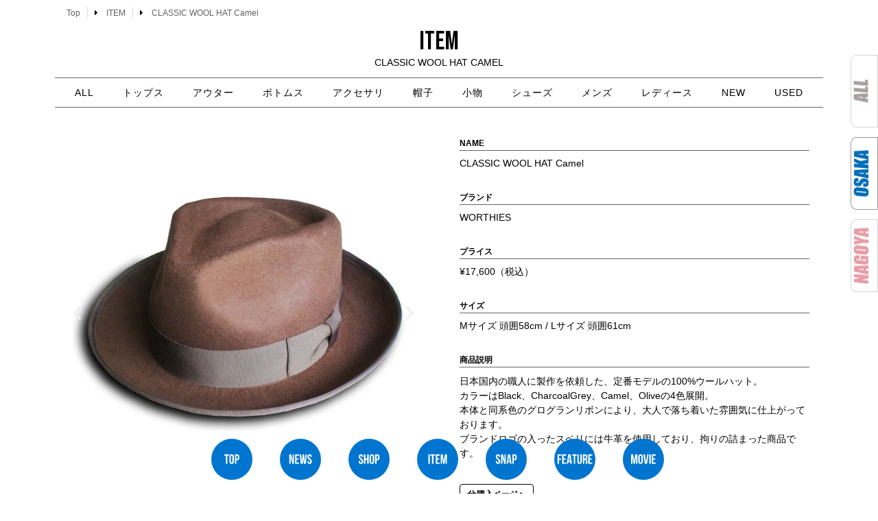

--- FILE ---
content_type: text/html; charset=UTF-8
request_url: https://snamag-osaka.com/item_page/classic-wool-hat-camel
body_size: 20386
content:
<!doctype html>
<html lang="ja">
<head>
		 <link rel="stylesheet" type="text/css" href="https://snamag-osaka.com/2021/wp-content/themes/hello-elementor/style-original.css”>
	<meta charset="UTF-8">
		<meta name="viewport" content="width=device-width, initial-scale=1">
	<link rel="profile" href="https://gmpg.org/xfn/11">
	<meta name='robots' content='index, follow, max-image-preview:large, max-snippet:-1, max-video-preview:-1' />
	<style>img:is([sizes="auto" i], [sizes^="auto," i]) { contain-intrinsic-size: 3000px 1500px }</style>
	
	<!-- This site is optimized with the Yoast SEO plugin v24.3 - https://yoast.com/wordpress/plugins/seo/ -->
	<title>CLASSIC WOOL HAT Camel - 大阪 Snap Magazine | スナマグ</title>
	<link rel="canonical" href="https://snamag-osaka.com/item_page/classic-wool-hat-camel" />
	<meta property="og:locale" content="ja_JP" />
	<meta property="og:type" content="article" />
	<meta property="og:title" content="CLASSIC WOOL HAT Camel - 大阪 Snap Magazine | スナマグ" />
	<meta property="og:description" content="前 次 Name ブランド WORTHIES プライス ¥17,600（税込） サイズ Mサイズ 頭囲58cm / Lサイズ 頭囲61cm 商品説明 日本国内の職人に製作を依頼した、定番モデルの100%ウールハット。 カ [&hellip;]" />
	<meta property="og:url" content="https://snamag-osaka.com/item_page/classic-wool-hat-camel" />
	<meta property="og:site_name" content="大阪 Snap Magazine | スナマグ" />
	<meta property="article:modified_time" content="2022-11-06T12:59:12+00:00" />
	<meta property="og:image" content="https://snamag-osaka.com/2021/wp-content/uploads/2022/11/f8829986be7f90258a432248aba50ac5.jpg" />
	<meta property="og:image:width" content="640" />
	<meta property="og:image:height" content="640" />
	<meta property="og:image:type" content="image/jpeg" />
	<meta name="twitter:card" content="summary_large_image" />
	<meta name="twitter:label1" content="推定読み取り時間" />
	<meta name="twitter:data1" content="116分" />
	<script type="application/ld+json" class="yoast-schema-graph">{"@context":"https://schema.org","@graph":[{"@type":"WebPage","@id":"https://snamag-osaka.com/item_page/classic-wool-hat-camel","url":"https://snamag-osaka.com/item_page/classic-wool-hat-camel","name":"CLASSIC WOOL HAT Camel - 大阪 Snap Magazine | スナマグ","isPartOf":{"@id":"https://snamag-osaka.com/#website"},"primaryImageOfPage":{"@id":"https://snamag-osaka.com/item_page/classic-wool-hat-camel#primaryimage"},"image":{"@id":"https://snamag-osaka.com/item_page/classic-wool-hat-camel#primaryimage"},"thumbnailUrl":"https://snamag-osaka.com/2021/wp-content/uploads/2022/11/f8829986be7f90258a432248aba50ac5.jpg","datePublished":"2022-11-06T12:55:26+00:00","dateModified":"2022-11-06T12:59:12+00:00","breadcrumb":{"@id":"https://snamag-osaka.com/item_page/classic-wool-hat-camel#breadcrumb"},"inLanguage":"ja","potentialAction":[{"@type":"ReadAction","target":["https://snamag-osaka.com/item_page/classic-wool-hat-camel"]}]},{"@type":"ImageObject","inLanguage":"ja","@id":"https://snamag-osaka.com/item_page/classic-wool-hat-camel#primaryimage","url":"https://snamag-osaka.com/2021/wp-content/uploads/2022/11/f8829986be7f90258a432248aba50ac5.jpg","contentUrl":"https://snamag-osaka.com/2021/wp-content/uploads/2022/11/f8829986be7f90258a432248aba50ac5.jpg","width":640,"height":640},{"@type":"BreadcrumbList","@id":"https://snamag-osaka.com/item_page/classic-wool-hat-camel#breadcrumb","itemListElement":[{"@type":"ListItem","position":1,"name":"ホーム","item":"https://snamag-osaka.com/"},{"@type":"ListItem","position":2,"name":"ITEM","item":"https://snamag-osaka.com/item_page"},{"@type":"ListItem","position":3,"name":"CLASSIC WOOL HAT Camel"}]},{"@type":"WebSite","@id":"https://snamag-osaka.com/#website","url":"https://snamag-osaka.com/","name":"大阪 Snap Magazine | スナマグ","description":"大阪 Snap! magazine!は、 その街のファッションとカルチャーを伝えるWeb Siteです。","publisher":{"@id":"https://snamag-osaka.com/#organization"},"potentialAction":[{"@type":"SearchAction","target":{"@type":"EntryPoint","urlTemplate":"https://snamag-osaka.com/?s={search_term_string}"},"query-input":{"@type":"PropertyValueSpecification","valueRequired":true,"valueName":"search_term_string"}}],"inLanguage":"ja"},{"@type":"Organization","@id":"https://snamag-osaka.com/#organization","name":"大阪 Snap Magazine | スナマグ","url":"https://snamag-osaka.com/","logo":{"@type":"ImageObject","inLanguage":"ja","@id":"https://snamag-osaka.com/#/schema/logo/image/","url":"https://snamag-osaka.com/2021/wp-content/uploads/2021/08/snamagosakalogo.png","contentUrl":"https://snamag-osaka.com/2021/wp-content/uploads/2021/08/snamagosakalogo.png","width":1064,"height":456,"caption":"大阪 Snap Magazine  | スナマグ"},"image":{"@id":"https://snamag-osaka.com/#/schema/logo/image/"}}]}</script>
	<!-- / Yoast SEO plugin. -->


<link rel="alternate" type="application/rss+xml" title="大阪 Snap Magazine  | スナマグ &raquo; フィード" href="https://snamag-osaka.com/feed" />
<link rel="alternate" type="application/rss+xml" title="大阪 Snap Magazine  | スナマグ &raquo; コメントフィード" href="https://snamag-osaka.com/comments/feed" />
<script type="text/javascript">
/* <![CDATA[ */
window._wpemojiSettings = {"baseUrl":"https:\/\/s.w.org\/images\/core\/emoji\/16.0.1\/72x72\/","ext":".png","svgUrl":"https:\/\/s.w.org\/images\/core\/emoji\/16.0.1\/svg\/","svgExt":".svg","source":{"concatemoji":"https:\/\/snamag-osaka.com\/2021\/wp-includes\/js\/wp-emoji-release.min.js?ver=6.8.3"}};
/*! This file is auto-generated */
!function(s,n){var o,i,e;function c(e){try{var t={supportTests:e,timestamp:(new Date).valueOf()};sessionStorage.setItem(o,JSON.stringify(t))}catch(e){}}function p(e,t,n){e.clearRect(0,0,e.canvas.width,e.canvas.height),e.fillText(t,0,0);var t=new Uint32Array(e.getImageData(0,0,e.canvas.width,e.canvas.height).data),a=(e.clearRect(0,0,e.canvas.width,e.canvas.height),e.fillText(n,0,0),new Uint32Array(e.getImageData(0,0,e.canvas.width,e.canvas.height).data));return t.every(function(e,t){return e===a[t]})}function u(e,t){e.clearRect(0,0,e.canvas.width,e.canvas.height),e.fillText(t,0,0);for(var n=e.getImageData(16,16,1,1),a=0;a<n.data.length;a++)if(0!==n.data[a])return!1;return!0}function f(e,t,n,a){switch(t){case"flag":return n(e,"\ud83c\udff3\ufe0f\u200d\u26a7\ufe0f","\ud83c\udff3\ufe0f\u200b\u26a7\ufe0f")?!1:!n(e,"\ud83c\udde8\ud83c\uddf6","\ud83c\udde8\u200b\ud83c\uddf6")&&!n(e,"\ud83c\udff4\udb40\udc67\udb40\udc62\udb40\udc65\udb40\udc6e\udb40\udc67\udb40\udc7f","\ud83c\udff4\u200b\udb40\udc67\u200b\udb40\udc62\u200b\udb40\udc65\u200b\udb40\udc6e\u200b\udb40\udc67\u200b\udb40\udc7f");case"emoji":return!a(e,"\ud83e\udedf")}return!1}function g(e,t,n,a){var r="undefined"!=typeof WorkerGlobalScope&&self instanceof WorkerGlobalScope?new OffscreenCanvas(300,150):s.createElement("canvas"),o=r.getContext("2d",{willReadFrequently:!0}),i=(o.textBaseline="top",o.font="600 32px Arial",{});return e.forEach(function(e){i[e]=t(o,e,n,a)}),i}function t(e){var t=s.createElement("script");t.src=e,t.defer=!0,s.head.appendChild(t)}"undefined"!=typeof Promise&&(o="wpEmojiSettingsSupports",i=["flag","emoji"],n.supports={everything:!0,everythingExceptFlag:!0},e=new Promise(function(e){s.addEventListener("DOMContentLoaded",e,{once:!0})}),new Promise(function(t){var n=function(){try{var e=JSON.parse(sessionStorage.getItem(o));if("object"==typeof e&&"number"==typeof e.timestamp&&(new Date).valueOf()<e.timestamp+604800&&"object"==typeof e.supportTests)return e.supportTests}catch(e){}return null}();if(!n){if("undefined"!=typeof Worker&&"undefined"!=typeof OffscreenCanvas&&"undefined"!=typeof URL&&URL.createObjectURL&&"undefined"!=typeof Blob)try{var e="postMessage("+g.toString()+"("+[JSON.stringify(i),f.toString(),p.toString(),u.toString()].join(",")+"));",a=new Blob([e],{type:"text/javascript"}),r=new Worker(URL.createObjectURL(a),{name:"wpTestEmojiSupports"});return void(r.onmessage=function(e){c(n=e.data),r.terminate(),t(n)})}catch(e){}c(n=g(i,f,p,u))}t(n)}).then(function(e){for(var t in e)n.supports[t]=e[t],n.supports.everything=n.supports.everything&&n.supports[t],"flag"!==t&&(n.supports.everythingExceptFlag=n.supports.everythingExceptFlag&&n.supports[t]);n.supports.everythingExceptFlag=n.supports.everythingExceptFlag&&!n.supports.flag,n.DOMReady=!1,n.readyCallback=function(){n.DOMReady=!0}}).then(function(){return e}).then(function(){var e;n.supports.everything||(n.readyCallback(),(e=n.source||{}).concatemoji?t(e.concatemoji):e.wpemoji&&e.twemoji&&(t(e.twemoji),t(e.wpemoji)))}))}((window,document),window._wpemojiSettings);
/* ]]> */
</script>
<style id='wp-emoji-styles-inline-css' type='text/css'>

	img.wp-smiley, img.emoji {
		display: inline !important;
		border: none !important;
		box-shadow: none !important;
		height: 1em !important;
		width: 1em !important;
		margin: 0 0.07em !important;
		vertical-align: -0.1em !important;
		background: none !important;
		padding: 0 !important;
	}
</style>
<style id='classic-theme-styles-inline-css' type='text/css'>
/*! This file is auto-generated */
.wp-block-button__link{color:#fff;background-color:#32373c;border-radius:9999px;box-shadow:none;text-decoration:none;padding:calc(.667em + 2px) calc(1.333em + 2px);font-size:1.125em}.wp-block-file__button{background:#32373c;color:#fff;text-decoration:none}
</style>
<style id='global-styles-inline-css' type='text/css'>
:root{--wp--preset--aspect-ratio--square: 1;--wp--preset--aspect-ratio--4-3: 4/3;--wp--preset--aspect-ratio--3-4: 3/4;--wp--preset--aspect-ratio--3-2: 3/2;--wp--preset--aspect-ratio--2-3: 2/3;--wp--preset--aspect-ratio--16-9: 16/9;--wp--preset--aspect-ratio--9-16: 9/16;--wp--preset--color--black: #000000;--wp--preset--color--cyan-bluish-gray: #abb8c3;--wp--preset--color--white: #ffffff;--wp--preset--color--pale-pink: #f78da7;--wp--preset--color--vivid-red: #cf2e2e;--wp--preset--color--luminous-vivid-orange: #ff6900;--wp--preset--color--luminous-vivid-amber: #fcb900;--wp--preset--color--light-green-cyan: #7bdcb5;--wp--preset--color--vivid-green-cyan: #00d084;--wp--preset--color--pale-cyan-blue: #8ed1fc;--wp--preset--color--vivid-cyan-blue: #0693e3;--wp--preset--color--vivid-purple: #9b51e0;--wp--preset--gradient--vivid-cyan-blue-to-vivid-purple: linear-gradient(135deg,rgba(6,147,227,1) 0%,rgb(155,81,224) 100%);--wp--preset--gradient--light-green-cyan-to-vivid-green-cyan: linear-gradient(135deg,rgb(122,220,180) 0%,rgb(0,208,130) 100%);--wp--preset--gradient--luminous-vivid-amber-to-luminous-vivid-orange: linear-gradient(135deg,rgba(252,185,0,1) 0%,rgba(255,105,0,1) 100%);--wp--preset--gradient--luminous-vivid-orange-to-vivid-red: linear-gradient(135deg,rgba(255,105,0,1) 0%,rgb(207,46,46) 100%);--wp--preset--gradient--very-light-gray-to-cyan-bluish-gray: linear-gradient(135deg,rgb(238,238,238) 0%,rgb(169,184,195) 100%);--wp--preset--gradient--cool-to-warm-spectrum: linear-gradient(135deg,rgb(74,234,220) 0%,rgb(151,120,209) 20%,rgb(207,42,186) 40%,rgb(238,44,130) 60%,rgb(251,105,98) 80%,rgb(254,248,76) 100%);--wp--preset--gradient--blush-light-purple: linear-gradient(135deg,rgb(255,206,236) 0%,rgb(152,150,240) 100%);--wp--preset--gradient--blush-bordeaux: linear-gradient(135deg,rgb(254,205,165) 0%,rgb(254,45,45) 50%,rgb(107,0,62) 100%);--wp--preset--gradient--luminous-dusk: linear-gradient(135deg,rgb(255,203,112) 0%,rgb(199,81,192) 50%,rgb(65,88,208) 100%);--wp--preset--gradient--pale-ocean: linear-gradient(135deg,rgb(255,245,203) 0%,rgb(182,227,212) 50%,rgb(51,167,181) 100%);--wp--preset--gradient--electric-grass: linear-gradient(135deg,rgb(202,248,128) 0%,rgb(113,206,126) 100%);--wp--preset--gradient--midnight: linear-gradient(135deg,rgb(2,3,129) 0%,rgb(40,116,252) 100%);--wp--preset--font-size--small: 13px;--wp--preset--font-size--medium: 20px;--wp--preset--font-size--large: 36px;--wp--preset--font-size--x-large: 42px;--wp--preset--spacing--20: 0.44rem;--wp--preset--spacing--30: 0.67rem;--wp--preset--spacing--40: 1rem;--wp--preset--spacing--50: 1.5rem;--wp--preset--spacing--60: 2.25rem;--wp--preset--spacing--70: 3.38rem;--wp--preset--spacing--80: 5.06rem;--wp--preset--shadow--natural: 6px 6px 9px rgba(0, 0, 0, 0.2);--wp--preset--shadow--deep: 12px 12px 50px rgba(0, 0, 0, 0.4);--wp--preset--shadow--sharp: 6px 6px 0px rgba(0, 0, 0, 0.2);--wp--preset--shadow--outlined: 6px 6px 0px -3px rgba(255, 255, 255, 1), 6px 6px rgba(0, 0, 0, 1);--wp--preset--shadow--crisp: 6px 6px 0px rgba(0, 0, 0, 1);}:where(.is-layout-flex){gap: 0.5em;}:where(.is-layout-grid){gap: 0.5em;}body .is-layout-flex{display: flex;}.is-layout-flex{flex-wrap: wrap;align-items: center;}.is-layout-flex > :is(*, div){margin: 0;}body .is-layout-grid{display: grid;}.is-layout-grid > :is(*, div){margin: 0;}:where(.wp-block-columns.is-layout-flex){gap: 2em;}:where(.wp-block-columns.is-layout-grid){gap: 2em;}:where(.wp-block-post-template.is-layout-flex){gap: 1.25em;}:where(.wp-block-post-template.is-layout-grid){gap: 1.25em;}.has-black-color{color: var(--wp--preset--color--black) !important;}.has-cyan-bluish-gray-color{color: var(--wp--preset--color--cyan-bluish-gray) !important;}.has-white-color{color: var(--wp--preset--color--white) !important;}.has-pale-pink-color{color: var(--wp--preset--color--pale-pink) !important;}.has-vivid-red-color{color: var(--wp--preset--color--vivid-red) !important;}.has-luminous-vivid-orange-color{color: var(--wp--preset--color--luminous-vivid-orange) !important;}.has-luminous-vivid-amber-color{color: var(--wp--preset--color--luminous-vivid-amber) !important;}.has-light-green-cyan-color{color: var(--wp--preset--color--light-green-cyan) !important;}.has-vivid-green-cyan-color{color: var(--wp--preset--color--vivid-green-cyan) !important;}.has-pale-cyan-blue-color{color: var(--wp--preset--color--pale-cyan-blue) !important;}.has-vivid-cyan-blue-color{color: var(--wp--preset--color--vivid-cyan-blue) !important;}.has-vivid-purple-color{color: var(--wp--preset--color--vivid-purple) !important;}.has-black-background-color{background-color: var(--wp--preset--color--black) !important;}.has-cyan-bluish-gray-background-color{background-color: var(--wp--preset--color--cyan-bluish-gray) !important;}.has-white-background-color{background-color: var(--wp--preset--color--white) !important;}.has-pale-pink-background-color{background-color: var(--wp--preset--color--pale-pink) !important;}.has-vivid-red-background-color{background-color: var(--wp--preset--color--vivid-red) !important;}.has-luminous-vivid-orange-background-color{background-color: var(--wp--preset--color--luminous-vivid-orange) !important;}.has-luminous-vivid-amber-background-color{background-color: var(--wp--preset--color--luminous-vivid-amber) !important;}.has-light-green-cyan-background-color{background-color: var(--wp--preset--color--light-green-cyan) !important;}.has-vivid-green-cyan-background-color{background-color: var(--wp--preset--color--vivid-green-cyan) !important;}.has-pale-cyan-blue-background-color{background-color: var(--wp--preset--color--pale-cyan-blue) !important;}.has-vivid-cyan-blue-background-color{background-color: var(--wp--preset--color--vivid-cyan-blue) !important;}.has-vivid-purple-background-color{background-color: var(--wp--preset--color--vivid-purple) !important;}.has-black-border-color{border-color: var(--wp--preset--color--black) !important;}.has-cyan-bluish-gray-border-color{border-color: var(--wp--preset--color--cyan-bluish-gray) !important;}.has-white-border-color{border-color: var(--wp--preset--color--white) !important;}.has-pale-pink-border-color{border-color: var(--wp--preset--color--pale-pink) !important;}.has-vivid-red-border-color{border-color: var(--wp--preset--color--vivid-red) !important;}.has-luminous-vivid-orange-border-color{border-color: var(--wp--preset--color--luminous-vivid-orange) !important;}.has-luminous-vivid-amber-border-color{border-color: var(--wp--preset--color--luminous-vivid-amber) !important;}.has-light-green-cyan-border-color{border-color: var(--wp--preset--color--light-green-cyan) !important;}.has-vivid-green-cyan-border-color{border-color: var(--wp--preset--color--vivid-green-cyan) !important;}.has-pale-cyan-blue-border-color{border-color: var(--wp--preset--color--pale-cyan-blue) !important;}.has-vivid-cyan-blue-border-color{border-color: var(--wp--preset--color--vivid-cyan-blue) !important;}.has-vivid-purple-border-color{border-color: var(--wp--preset--color--vivid-purple) !important;}.has-vivid-cyan-blue-to-vivid-purple-gradient-background{background: var(--wp--preset--gradient--vivid-cyan-blue-to-vivid-purple) !important;}.has-light-green-cyan-to-vivid-green-cyan-gradient-background{background: var(--wp--preset--gradient--light-green-cyan-to-vivid-green-cyan) !important;}.has-luminous-vivid-amber-to-luminous-vivid-orange-gradient-background{background: var(--wp--preset--gradient--luminous-vivid-amber-to-luminous-vivid-orange) !important;}.has-luminous-vivid-orange-to-vivid-red-gradient-background{background: var(--wp--preset--gradient--luminous-vivid-orange-to-vivid-red) !important;}.has-very-light-gray-to-cyan-bluish-gray-gradient-background{background: var(--wp--preset--gradient--very-light-gray-to-cyan-bluish-gray) !important;}.has-cool-to-warm-spectrum-gradient-background{background: var(--wp--preset--gradient--cool-to-warm-spectrum) !important;}.has-blush-light-purple-gradient-background{background: var(--wp--preset--gradient--blush-light-purple) !important;}.has-blush-bordeaux-gradient-background{background: var(--wp--preset--gradient--blush-bordeaux) !important;}.has-luminous-dusk-gradient-background{background: var(--wp--preset--gradient--luminous-dusk) !important;}.has-pale-ocean-gradient-background{background: var(--wp--preset--gradient--pale-ocean) !important;}.has-electric-grass-gradient-background{background: var(--wp--preset--gradient--electric-grass) !important;}.has-midnight-gradient-background{background: var(--wp--preset--gradient--midnight) !important;}.has-small-font-size{font-size: var(--wp--preset--font-size--small) !important;}.has-medium-font-size{font-size: var(--wp--preset--font-size--medium) !important;}.has-large-font-size{font-size: var(--wp--preset--font-size--large) !important;}.has-x-large-font-size{font-size: var(--wp--preset--font-size--x-large) !important;}
:where(.wp-block-post-template.is-layout-flex){gap: 1.25em;}:where(.wp-block-post-template.is-layout-grid){gap: 1.25em;}
:where(.wp-block-columns.is-layout-flex){gap: 2em;}:where(.wp-block-columns.is-layout-grid){gap: 2em;}
:root :where(.wp-block-pullquote){font-size: 1.5em;line-height: 1.6;}
</style>
<link rel='stylesheet' id='contact-form-7-css' href='https://snamag-osaka.com/2021/wp-content/plugins/contact-form-7/includes/css/styles.css?ver=6.0.3' type='text/css' media='all' />
<link rel='stylesheet' id='ft_viewed_stylesheet-css' href='https://snamag-osaka.com/2021/wp-content/plugins/posts-viewed-recently/css/ftViewedPostsStyle.css?ver=6.8.3' type='text/css' media='all' />
<link rel='stylesheet' id='hello-elementor-css' href='https://snamag-osaka.com/2021/wp-content/themes/hello-elementor/style.min.css?ver=2.4.1' type='text/css' media='all' />
<link rel='stylesheet' id='hello-elementor-theme-style-css' href='https://snamag-osaka.com/2021/wp-content/themes/hello-elementor/theme.min.css?ver=2.4.1' type='text/css' media='all' />
<link rel='stylesheet' id='elementor-frontend-css' href='https://snamag-osaka.com/2021/wp-content/plugins/elementor/assets/css/frontend.min.css?ver=3.27.1' type='text/css' media='all' />
<link rel='stylesheet' id='widget-post-info-css' href='https://snamag-osaka.com/2021/wp-content/plugins/elementor-pro/assets/css/widget-post-info.min.css?ver=3.27.0' type='text/css' media='all' />
<link rel='stylesheet' id='widget-icon-list-css' href='https://snamag-osaka.com/2021/wp-content/plugins/elementor/assets/css/widget-icon-list.min.css?ver=3.27.1' type='text/css' media='all' />
<link rel='stylesheet' id='elementor-icons-shared-0-css' href='https://snamag-osaka.com/2021/wp-content/plugins/elementor/assets/lib/font-awesome/css/fontawesome.min.css?ver=5.15.3' type='text/css' media='all' />
<link rel='stylesheet' id='elementor-icons-fa-regular-css' href='https://snamag-osaka.com/2021/wp-content/plugins/elementor/assets/lib/font-awesome/css/regular.min.css?ver=5.15.3' type='text/css' media='all' />
<link rel='stylesheet' id='elementor-icons-fa-solid-css' href='https://snamag-osaka.com/2021/wp-content/plugins/elementor/assets/lib/font-awesome/css/solid.min.css?ver=5.15.3' type='text/css' media='all' />
<link rel='stylesheet' id='widget-heading-css' href='https://snamag-osaka.com/2021/wp-content/plugins/elementor/assets/css/widget-heading.min.css?ver=3.27.1' type='text/css' media='all' />
<link rel='stylesheet' id='widget-nav-menu-css' href='https://snamag-osaka.com/2021/wp-content/plugins/elementor-pro/assets/css/widget-nav-menu.min.css?ver=3.27.0' type='text/css' media='all' />
<link rel='stylesheet' id='widget-image-css' href='https://snamag-osaka.com/2021/wp-content/plugins/elementor/assets/css/widget-image.min.css?ver=3.27.1' type='text/css' media='all' />
<link rel='stylesheet' id='widget-social-icons-css' href='https://snamag-osaka.com/2021/wp-content/plugins/elementor/assets/css/widget-social-icons.min.css?ver=3.27.1' type='text/css' media='all' />
<link rel='stylesheet' id='e-apple-webkit-css' href='https://snamag-osaka.com/2021/wp-content/plugins/elementor/assets/css/conditionals/apple-webkit.min.css?ver=3.27.1' type='text/css' media='all' />
<link rel='stylesheet' id='e-animation-grow-css' href='https://snamag-osaka.com/2021/wp-content/plugins/elementor/assets/lib/animations/styles/e-animation-grow.min.css?ver=3.27.1' type='text/css' media='all' />
<link rel='stylesheet' id='e-motion-fx-css' href='https://snamag-osaka.com/2021/wp-content/plugins/elementor-pro/assets/css/modules/motion-fx.min.css?ver=3.27.0' type='text/css' media='all' />
<link rel='stylesheet' id='e-sticky-css' href='https://snamag-osaka.com/2021/wp-content/plugins/elementor-pro/assets/css/modules/sticky.min.css?ver=3.27.0' type='text/css' media='all' />
<link rel='stylesheet' id='elementor-icons-css' href='https://snamag-osaka.com/2021/wp-content/plugins/elementor/assets/lib/eicons/css/elementor-icons.min.css?ver=5.35.0' type='text/css' media='all' />
<link rel='stylesheet' id='elementor-post-5-css' href='https://snamag-osaka.com/2021/wp-content/uploads/elementor/css/post-5.css?ver=1737888453' type='text/css' media='all' />
<link rel='stylesheet' id='font-awesome-5-all-css' href='https://snamag-osaka.com/2021/wp-content/plugins/elementor/assets/lib/font-awesome/css/all.min.css?ver=3.27.1' type='text/css' media='all' />
<link rel='stylesheet' id='font-awesome-4-shim-css' href='https://snamag-osaka.com/2021/wp-content/plugins/elementor/assets/lib/font-awesome/css/v4-shims.min.css?ver=3.27.1' type='text/css' media='all' />
<link rel='stylesheet' id='swiper-css' href='https://snamag-osaka.com/2021/wp-content/plugins/elementor/assets/lib/swiper/v8/css/swiper.min.css?ver=8.4.5' type='text/css' media='all' />
<link rel='stylesheet' id='e-swiper-css' href='https://snamag-osaka.com/2021/wp-content/plugins/elementor/assets/css/conditionals/e-swiper.min.css?ver=3.27.1' type='text/css' media='all' />
<link rel='stylesheet' id='widget-image-carousel-css' href='https://snamag-osaka.com/2021/wp-content/plugins/elementor/assets/css/widget-image-carousel.min.css?ver=3.27.1' type='text/css' media='all' />
<link rel='stylesheet' id='widget-text-editor-css' href='https://snamag-osaka.com/2021/wp-content/plugins/elementor/assets/css/widget-text-editor.min.css?ver=3.27.1' type='text/css' media='all' />
<link rel='stylesheet' id='widget-posts-css' href='https://snamag-osaka.com/2021/wp-content/plugins/elementor-pro/assets/css/widget-posts.min.css?ver=3.27.0' type='text/css' media='all' />
<link rel='stylesheet' id='elementor-post-202765-css' href='https://snamag-osaka.com/2021/wp-content/uploads/elementor/css/post-202765.css?ver=1737932718' type='text/css' media='all' />
<link rel='stylesheet' id='elementor-post-174617-css' href='https://snamag-osaka.com/2021/wp-content/uploads/elementor/css/post-174617.css?ver=1737888612' type='text/css' media='all' />
<link rel='stylesheet' id='elementor-post-581-css' href='https://snamag-osaka.com/2021/wp-content/uploads/elementor/css/post-581.css?ver=1743559983' type='text/css' media='all' />
<link rel='stylesheet' id='the-grid-css' href='https://snamag-osaka.com/2021/wp-content/plugins/the-grid/frontend/assets/css/the-grid.min.css?ver=2.7.9.5' type='text/css' media='all' />
<style id='the-grid-inline-css' type='text/css'>
.tolb-holder{background:rgba(0,0,0,0.8)}.tolb-holder .tolb-close,.tolb-holder .tolb-title,.tolb-holder .tolb-counter,.tolb-holder .tolb-next i,.tolb-holder .tolb-prev i{color:#ffffff}.tolb-holder .tolb-load{border-color:rgba(255,255,255,0.2);border-left:3px solid #ffffff}
.to-heart-icon,.to-heart-icon svg,.to-post-like,.to-post-like .to-like-count{position:relative;display:inline-block}.to-post-like{width:auto;cursor:pointer;font-weight:400}.to-heart-icon{float:left;margin:0 4px 0 0}.to-heart-icon svg{overflow:visible;width:15px;height:14px}.to-heart-icon g{-webkit-transform:scale(1);transform:scale(1)}.to-heart-icon path{-webkit-transform:scale(1);transform:scale(1);transition:fill .4s ease,stroke .4s ease}.no-liked .to-heart-icon path{fill:#999;stroke:#999}.empty-heart .to-heart-icon path{fill:transparent!important;stroke:#999}.liked .to-heart-icon path,.to-heart-icon svg:hover path{fill:#ff6863!important;stroke:#ff6863!important}@keyframes heartBeat{0%{transform:scale(1)}20%{transform:scale(.8)}30%{transform:scale(.95)}45%{transform:scale(.75)}50%{transform:scale(.85)}100%{transform:scale(.9)}}@-webkit-keyframes heartBeat{0%,100%,50%{-webkit-transform:scale(1)}20%{-webkit-transform:scale(.8)}30%{-webkit-transform:scale(.95)}45%{-webkit-transform:scale(.75)}}.heart-pulse g{-webkit-animation-name:heartBeat;animation-name:heartBeat;-webkit-animation-duration:1s;animation-duration:1s;-webkit-animation-iteration-count:infinite;animation-iteration-count:infinite;-webkit-transform-origin:50% 50%;transform-origin:50% 50%}.to-post-like a{color:inherit!important;fill:inherit!important;stroke:inherit!important}
</style>
<link rel='stylesheet' id='ecs-styles-css' href='https://snamag-osaka.com/2021/wp-content/plugins/ele-custom-skin/assets/css/ecs-style.css?ver=3.1.9' type='text/css' media='all' />
<link rel='stylesheet' id='elementor-post-231-css' href='https://snamag-osaka.com/2021/wp-content/uploads/elementor/css/post-231.css?ver=1700925014' type='text/css' media='all' />
<link rel='stylesheet' id='elementor-post-1821-css' href='https://snamag-osaka.com/2021/wp-content/uploads/elementor/css/post-1821.css?ver=1632746277' type='text/css' media='all' />
<link rel='stylesheet' id='elementor-post-2165-css' href='https://snamag-osaka.com/2021/wp-content/uploads/elementor/css/post-2165.css?ver=1632253734' type='text/css' media='all' />
<link rel='stylesheet' id='google-fonts-1-css' href='https://fonts.googleapis.com/css?family=Bebas+Neue%3A100%2C100italic%2C200%2C200italic%2C300%2C300italic%2C400%2C400italic%2C500%2C500italic%2C600%2C600italic%2C700%2C700italic%2C800%2C800italic%2C900%2C900italic%7CRaleway%3A100%2C100italic%2C200%2C200italic%2C300%2C300italic%2C400%2C400italic%2C500%2C500italic%2C600%2C600italic%2C700%2C700italic%2C800%2C800italic%2C900%2C900italic%7CFjalla+One%3A100%2C100italic%2C200%2C200italic%2C300%2C300italic%2C400%2C400italic%2C500%2C500italic%2C600%2C600italic%2C700%2C700italic%2C800%2C800italic%2C900%2C900italic%7CPathway+Gothic+One%3A100%2C100italic%2C200%2C200italic%2C300%2C300italic%2C400%2C400italic%2C500%2C500italic%2C600%2C600italic%2C700%2C700italic%2C800%2C800italic%2C900%2C900italic&#038;display=auto&#038;ver=6.8.3' type='text/css' media='all' />
<link rel='stylesheet' id='elementor-icons-fa-brands-css' href='https://snamag-osaka.com/2021/wp-content/plugins/elementor/assets/lib/font-awesome/css/brands.min.css?ver=5.15.3' type='text/css' media='all' />
<link rel="preconnect" href="https://fonts.gstatic.com/" crossorigin><script type="text/javascript" src="https://snamag-osaka.com/2021/wp-includes/js/jquery/jquery.min.js?ver=3.7.1" id="jquery-core-js"></script>
<script type="text/javascript" src="https://snamag-osaka.com/2021/wp-includes/js/jquery/jquery-migrate.min.js?ver=3.4.1" id="jquery-migrate-js"></script>
<script type="text/javascript" src="https://snamag-osaka.com/2021/wp-content/plugins/elementor/assets/lib/font-awesome/js/v4-shims.min.js?ver=3.27.1" id="font-awesome-4-shim-js"></script>
<script type="text/javascript" id="ecs_ajax_load-js-extra">
/* <![CDATA[ */
var ecs_ajax_params = {"ajaxurl":"https:\/\/snamag-osaka.com\/2021\/wp-admin\/admin-ajax.php","posts":"{\"page\":0,\"post_type\":\"item_page\",\"item_page\":\"classic-wool-hat-camel\",\"name\":\"classic-wool-hat-camel\",\"error\":\"\",\"m\":\"\",\"p\":0,\"post_parent\":\"\",\"subpost\":\"\",\"subpost_id\":\"\",\"attachment\":\"\",\"attachment_id\":0,\"pagename\":\"classic-wool-hat-camel\",\"page_id\":0,\"second\":\"\",\"minute\":\"\",\"hour\":\"\",\"day\":0,\"monthnum\":0,\"year\":0,\"w\":0,\"category_name\":\"\",\"tag\":\"\",\"cat\":\"\",\"tag_id\":\"\",\"author\":\"\",\"author_name\":\"\",\"feed\":\"\",\"tb\":\"\",\"paged\":0,\"meta_key\":\"\",\"meta_value\":\"\",\"preview\":\"\",\"s\":\"\",\"sentence\":\"\",\"title\":\"\",\"fields\":\"all\",\"menu_order\":\"\",\"embed\":\"\",\"category__in\":[],\"category__not_in\":[],\"category__and\":[],\"post__in\":[],\"post__not_in\":[],\"post_name__in\":[],\"tag__in\":[],\"tag__not_in\":[],\"tag__and\":[],\"tag_slug__in\":[],\"tag_slug__and\":[],\"post_parent__in\":[],\"post_parent__not_in\":[],\"author__in\":[],\"author__not_in\":[],\"search_columns\":[],\"ignore_sticky_posts\":false,\"suppress_filters\":false,\"cache_results\":true,\"update_post_term_cache\":true,\"update_menu_item_cache\":false,\"lazy_load_term_meta\":true,\"update_post_meta_cache\":true,\"posts_per_page\":8,\"nopaging\":false,\"comments_per_page\":\"50\",\"no_found_rows\":false,\"order\":\"DESC\"}"};
/* ]]> */
</script>
<script type="text/javascript" src="https://snamag-osaka.com/2021/wp-content/plugins/ele-custom-skin/assets/js/ecs_ajax_pagination.js?ver=3.1.9" id="ecs_ajax_load-js"></script>
<script type="text/javascript" src="https://snamag-osaka.com/2021/wp-content/plugins/ele-custom-skin/assets/js/ecs.js?ver=3.1.9" id="ecs-script-js"></script>
<link rel="https://api.w.org/" href="https://snamag-osaka.com/wp-json/" /><link rel="alternate" title="JSON" type="application/json" href="https://snamag-osaka.com/wp-json/wp/v2/item_page/202765" /><link rel="EditURI" type="application/rsd+xml" title="RSD" href="https://snamag-osaka.com/2021/xmlrpc.php?rsd" />
<meta name="generator" content="WordPress 6.8.3" />
<link rel='shortlink' href='https://snamag-osaka.com/?p=202765' />
<link rel="alternate" title="oEmbed (JSON)" type="application/json+oembed" href="https://snamag-osaka.com/wp-json/oembed/1.0/embed?url=https%3A%2F%2Fsnamag-osaka.com%2Fitem_page%2Fclassic-wool-hat-camel" />
<link rel="alternate" title="oEmbed (XML)" type="text/xml+oembed" href="https://snamag-osaka.com/wp-json/oembed/1.0/embed?url=https%3A%2F%2Fsnamag-osaka.com%2Fitem_page%2Fclassic-wool-hat-camel&#038;format=xml" />
<meta name="generator" content="Elementor 3.27.1; features: additional_custom_breakpoints; settings: css_print_method-external, google_font-enabled, font_display-auto">
			<style>
				.e-con.e-parent:nth-of-type(n+4):not(.e-lazyloaded):not(.e-no-lazyload),
				.e-con.e-parent:nth-of-type(n+4):not(.e-lazyloaded):not(.e-no-lazyload) * {
					background-image: none !important;
				}
				@media screen and (max-height: 1024px) {
					.e-con.e-parent:nth-of-type(n+3):not(.e-lazyloaded):not(.e-no-lazyload),
					.e-con.e-parent:nth-of-type(n+3):not(.e-lazyloaded):not(.e-no-lazyload) * {
						background-image: none !important;
					}
				}
				@media screen and (max-height: 640px) {
					.e-con.e-parent:nth-of-type(n+2):not(.e-lazyloaded):not(.e-no-lazyload),
					.e-con.e-parent:nth-of-type(n+2):not(.e-lazyloaded):not(.e-no-lazyload) * {
						background-image: none !important;
					}
				}
			</style>
			<link rel="icon" href="https://snamag-osaka.com/2021/wp-content/uploads/2022/01/cropped-osakaicon-32x32.png" sizes="32x32" />
<link rel="icon" href="https://snamag-osaka.com/2021/wp-content/uploads/2022/01/cropped-osakaicon-192x192.png" sizes="192x192" />
<link rel="apple-touch-icon" href="https://snamag-osaka.com/2021/wp-content/uploads/2022/01/cropped-osakaicon-180x180.png" />
<meta name="msapplication-TileImage" content="https://snamag-osaka.com/2021/wp-content/uploads/2022/01/cropped-osakaicon-270x270.png" />
		<style type="text/css" id="wp-custom-css">
			.entry-icon-new{
    background: #333;
    border-radius: 10px;
    color: #fff;
    display: inline-block;
    font-size: 80%;
    margin-bottom: 10px;
    padding: 3px 20px;
    text-align: center;
}		</style>
		<!-- Google tag (gtag.js) -->
<script async src="https://www.googletagmanager.com/gtag/js?id=UA-218764155-1"></script>
<script>
  window.dataLayer = window.dataLayer || [];
  function gtag(){dataLayer.push(arguments);}
  gtag('js', new Date());

  gtag('config', 'UA-218764155-1');
</script>

</head>
		 <link rel="stylesheet" type="text/css" href="https://snamag-osaka.com/2021/wp-content/themes/hello-elementor/style-original.css">														
<body class="wp-singular item_page-template item_page-template-elementor_header_footer single single-item_page postid-202765 single-format-standard wp-custom-logo wp-theme-hello-elementor elementor-default elementor-template-full-width elementor-kit-5 elementor-page elementor-page-202765">


<a class="skip-link screen-reader-text" href="#content">
	コンテンツにスキップ</a>

		<div data-elementor-type="header" data-elementor-id="174617" class="elementor elementor-174617 elementor-location-header" data-elementor-post-type="elementor_library">
					<section class="elementor-section elementor-top-section elementor-element elementor-element-1b8e66df elementor-section-boxed elementor-section-height-default elementor-section-height-default" data-id="1b8e66df" data-element_type="section" data-settings="{&quot;background_background&quot;:&quot;classic&quot;}">
						<div class="elementor-container elementor-column-gap-default">
					<div class="elementor-column elementor-col-100 elementor-top-column elementor-element elementor-element-529467fc" data-id="529467fc" data-element_type="column">
			<div class="elementor-widget-wrap elementor-element-populated">
						<div class="elementor-element elementor-element-707e3233 elementor-align-left elementor-widget elementor-widget-post-info" data-id="707e3233" data-element_type="widget" data-widget_type="post-info.default">
				<div class="elementor-widget-container">
							<ul class="elementor-inline-items elementor-icon-list-items elementor-post-info">
								<li class="elementor-icon-list-item elementor-repeater-item-101a0a3 elementor-inline-item">
						<a href="https://snamag-osaka.com">
											<span class="elementor-icon-list-icon">
															</span>
									<span class="elementor-icon-list-text elementor-post-info__item elementor-post-info__item--type-custom">
										Top					</span>
									</a>
				</li>
				<li class="elementor-icon-list-item elementor-repeater-item-57f9bd6 elementor-inline-item">
						<a href="https://snamag-nagoya.com/item_in">
											<span class="elementor-icon-list-icon">
								<i aria-hidden="true" class="fas fa-caret-right"></i>							</span>
									<span class="elementor-icon-list-text elementor-post-info__item elementor-post-info__item--type-custom">
										ITEM					</span>
									</a>
				</li>
				<li class="elementor-icon-list-item elementor-repeater-item-40330a0 elementor-inline-item">
										<span class="elementor-icon-list-icon">
								<i aria-hidden="true" class="fas fa-caret-right"></i>							</span>
									<span class="elementor-icon-list-text elementor-post-info__item elementor-post-info__item--type-custom">
										CLASSIC WOOL HAT Camel					</span>
								</li>
				</ul>
						</div>
				</div>
				<div class="elementor-element elementor-element-1d3f9bae elementor-widget elementor-widget-heading" data-id="1d3f9bae" data-element_type="widget" data-widget_type="heading.default">
				<div class="elementor-widget-container">
					<h2 class="elementor-heading-title elementor-size-default">ITEM</h2>				</div>
				</div>
				<div class="elementor-element elementor-element-acee467 elementor-widget elementor-widget-heading" data-id="acee467" data-element_type="widget" data-widget_type="heading.default">
				<div class="elementor-widget-container">
					<h3 class="elementor-heading-title elementor-size-default">CLASSIC WOOL HAT Camel</h3>				</div>
				</div>
				<div class="elementor-element elementor-element-1a743183 elementor-nav-menu__align-center elementor-nav-menu--dropdown-none elementor-widget elementor-widget-nav-menu" data-id="1a743183" data-element_type="widget" data-settings="{&quot;layout&quot;:&quot;horizontal&quot;,&quot;submenu_icon&quot;:{&quot;value&quot;:&quot;&lt;i class=\&quot;fas fa-caret-down\&quot;&gt;&lt;\/i&gt;&quot;,&quot;library&quot;:&quot;fa-solid&quot;}}" data-widget_type="nav-menu.default">
				<div class="elementor-widget-container">
								<nav aria-label="メニュー" class="elementor-nav-menu--main elementor-nav-menu__container elementor-nav-menu--layout-horizontal e--pointer-underline e--animation-grow">
				<ul id="menu-1-1a743183" class="elementor-nav-menu"><li class="menu-item menu-item-type-post_type menu-item-object-page menu-item-188233"><a href="https://snamag-osaka.com/item_in" class="elementor-item">ALL</a></li>
<li class="menu-item menu-item-type-post_type menu-item-object-page menu-item-174753"><a href="https://snamag-osaka.com/item_in/item_tops" class="elementor-item">トップス</a></li>
<li class="menu-item menu-item-type-post_type menu-item-object-page menu-item-174752"><a href="https://snamag-osaka.com/item_in/outer" class="elementor-item">アウター</a></li>
<li class="menu-item menu-item-type-post_type menu-item-object-page menu-item-174751"><a href="https://snamag-osaka.com/item_in/bottoms" class="elementor-item">ボトムス</a></li>
<li class="menu-item menu-item-type-post_type menu-item-object-page menu-item-174750"><a href="https://snamag-osaka.com/item_in/accessary" class="elementor-item">アクセサリ</a></li>
<li class="menu-item menu-item-type-post_type menu-item-object-page menu-item-174747"><a href="https://snamag-osaka.com/item_in/caps" class="elementor-item">帽子</a></li>
<li class="menu-item menu-item-type-post_type menu-item-object-page menu-item-174749"><a href="https://snamag-osaka.com/item_in/komono" class="elementor-item">小物</a></li>
<li class="menu-item menu-item-type-post_type menu-item-object-page menu-item-174748"><a href="https://snamag-osaka.com/item_in/shoes" class="elementor-item">シューズ</a></li>
<li class="menu-item menu-item-type-post_type menu-item-object-page menu-item-174627"><a href="https://snamag-osaka.com/item_in/item_mens" class="elementor-item">メンズ</a></li>
<li class="menu-item menu-item-type-post_type menu-item-object-page menu-item-174626"><a href="https://snamag-osaka.com/item_in/item_ladys" class="elementor-item">レディース</a></li>
<li class="menu-item menu-item-type-post_type menu-item-object-page menu-item-174759"><a href="https://snamag-osaka.com/item_in/new" class="elementor-item">NEW</a></li>
<li class="menu-item menu-item-type-post_type menu-item-object-page menu-item-174758"><a href="https://snamag-osaka.com/item_in/used" class="elementor-item">USED</a></li>
</ul>			</nav>
						<nav class="elementor-nav-menu--dropdown elementor-nav-menu__container" aria-hidden="true">
				<ul id="menu-2-1a743183" class="elementor-nav-menu"><li class="menu-item menu-item-type-post_type menu-item-object-page menu-item-188233"><a href="https://snamag-osaka.com/item_in" class="elementor-item" tabindex="-1">ALL</a></li>
<li class="menu-item menu-item-type-post_type menu-item-object-page menu-item-174753"><a href="https://snamag-osaka.com/item_in/item_tops" class="elementor-item" tabindex="-1">トップス</a></li>
<li class="menu-item menu-item-type-post_type menu-item-object-page menu-item-174752"><a href="https://snamag-osaka.com/item_in/outer" class="elementor-item" tabindex="-1">アウター</a></li>
<li class="menu-item menu-item-type-post_type menu-item-object-page menu-item-174751"><a href="https://snamag-osaka.com/item_in/bottoms" class="elementor-item" tabindex="-1">ボトムス</a></li>
<li class="menu-item menu-item-type-post_type menu-item-object-page menu-item-174750"><a href="https://snamag-osaka.com/item_in/accessary" class="elementor-item" tabindex="-1">アクセサリ</a></li>
<li class="menu-item menu-item-type-post_type menu-item-object-page menu-item-174747"><a href="https://snamag-osaka.com/item_in/caps" class="elementor-item" tabindex="-1">帽子</a></li>
<li class="menu-item menu-item-type-post_type menu-item-object-page menu-item-174749"><a href="https://snamag-osaka.com/item_in/komono" class="elementor-item" tabindex="-1">小物</a></li>
<li class="menu-item menu-item-type-post_type menu-item-object-page menu-item-174748"><a href="https://snamag-osaka.com/item_in/shoes" class="elementor-item" tabindex="-1">シューズ</a></li>
<li class="menu-item menu-item-type-post_type menu-item-object-page menu-item-174627"><a href="https://snamag-osaka.com/item_in/item_mens" class="elementor-item" tabindex="-1">メンズ</a></li>
<li class="menu-item menu-item-type-post_type menu-item-object-page menu-item-174626"><a href="https://snamag-osaka.com/item_in/item_ladys" class="elementor-item" tabindex="-1">レディース</a></li>
<li class="menu-item menu-item-type-post_type menu-item-object-page menu-item-174759"><a href="https://snamag-osaka.com/item_in/new" class="elementor-item" tabindex="-1">NEW</a></li>
<li class="menu-item menu-item-type-post_type menu-item-object-page menu-item-174758"><a href="https://snamag-osaka.com/item_in/used" class="elementor-item" tabindex="-1">USED</a></li>
</ul>			</nav>
						</div>
				</div>
					</div>
		</div>
					</div>
		</section>
				</div>
				<div data-elementor-type="wp-post" data-elementor-id="202765" class="elementor elementor-202765" data-elementor-post-type="item_page">
						<section class="elementor-section elementor-top-section elementor-element elementor-element-5e3b9690 elementor-section-boxed elementor-section-height-default elementor-section-height-default" data-id="5e3b9690" data-element_type="section">
						<div class="elementor-container elementor-column-gap-wide">
					<div class="elementor-column elementor-col-50 elementor-top-column elementor-element elementor-element-5fd24429" data-id="5fd24429" data-element_type="column">
			<div class="elementor-widget-wrap elementor-element-populated">
						<div class="elementor-element elementor-element-75f97cb9 elementor-arrows-position-inside elementor-pagination-position-outside elementor-widget elementor-widget-image-carousel" data-id="75f97cb9" data-element_type="widget" data-settings="{&quot;slides_to_show&quot;:&quot;1&quot;,&quot;sticky&quot;:&quot;top&quot;,&quot;sticky_parent&quot;:&quot;yes&quot;,&quot;navigation&quot;:&quot;both&quot;,&quot;autoplay&quot;:&quot;yes&quot;,&quot;pause_on_hover&quot;:&quot;yes&quot;,&quot;pause_on_interaction&quot;:&quot;yes&quot;,&quot;autoplay_speed&quot;:5000,&quot;infinite&quot;:&quot;yes&quot;,&quot;effect&quot;:&quot;slide&quot;,&quot;speed&quot;:500,&quot;sticky_on&quot;:[&quot;desktop&quot;,&quot;tablet&quot;,&quot;mobile&quot;],&quot;sticky_offset&quot;:0,&quot;sticky_effects_offset&quot;:0,&quot;sticky_anchor_link_offset&quot;:0}" data-widget_type="image-carousel.default">
				<div class="elementor-widget-container">
							<div class="elementor-image-carousel-wrapper swiper" role="region" aria-roledescription="carousel" aria-label="画像カルーセル" dir="ltr">
			<div class="elementor-image-carousel swiper-wrapper" aria-live="off">
								<div class="swiper-slide" role="group" aria-roledescription="slide" aria-label="1 of 4"><figure class="swiper-slide-inner"><img decoding="async" class="swiper-slide-image" src="https://snamag-osaka.com/2021/wp-content/uploads/2022/11/f8829986be7f90258a432248aba50ac5.jpg" alt="f8829986be7f90258a432248aba50ac5" /></figure></div><div class="swiper-slide" role="group" aria-roledescription="slide" aria-label="2 of 4"><figure class="swiper-slide-inner"><img decoding="async" class="swiper-slide-image" src="https://snamag-osaka.com/2021/wp-content/uploads/2022/11/85601382203dfedb8aaeda9cf3b34d16.jpg" alt="85601382203dfedb8aaeda9cf3b34d16" /></figure></div><div class="swiper-slide" role="group" aria-roledescription="slide" aria-label="3 of 4"><figure class="swiper-slide-inner"><img decoding="async" class="swiper-slide-image" src="https://snamag-osaka.com/2021/wp-content/uploads/2022/11/0ad345c1850b287056d5bc7527d109ad.jpg" alt="0ad345c1850b287056d5bc7527d109ad" /></figure></div><div class="swiper-slide" role="group" aria-roledescription="slide" aria-label="4 of 4"><figure class="swiper-slide-inner"><img decoding="async" class="swiper-slide-image" src="https://snamag-osaka.com/2021/wp-content/uploads/2022/11/b239d95d51d201353c0da46d0e9f04a9.jpg" alt="b239d95d51d201353c0da46d0e9f04a9" /></figure></div>			</div>
												<div class="elementor-swiper-button elementor-swiper-button-prev" role="button" tabindex="0">
						<i aria-hidden="true" class="eicon-chevron-left"></i>					</div>
					<div class="elementor-swiper-button elementor-swiper-button-next" role="button" tabindex="0">
						<i aria-hidden="true" class="eicon-chevron-right"></i>					</div>
				
									<div class="swiper-pagination"></div>
									</div>
						</div>
				</div>
					</div>
		</div>
				<div class="elementor-column elementor-col-50 elementor-top-column elementor-element elementor-element-16bf4c7c" data-id="16bf4c7c" data-element_type="column">
			<div class="elementor-widget-wrap elementor-element-populated">
						<section class="elementor-section elementor-inner-section elementor-element elementor-element-65d2f9a3 elementor-section-boxed elementor-section-height-default elementor-section-height-default" data-id="65d2f9a3" data-element_type="section">
						<div class="elementor-container elementor-column-gap-default">
					<div class="elementor-column elementor-col-100 elementor-inner-column elementor-element elementor-element-79adf723" data-id="79adf723" data-element_type="column">
			<div class="elementor-widget-wrap elementor-element-populated">
						<div class="elementor-element elementor-element-6aaec59a elementor-widget elementor-widget-heading" data-id="6aaec59a" data-element_type="widget" data-widget_type="heading.default">
				<div class="elementor-widget-container">
					<h3 class="elementor-heading-title elementor-size-default">Name</h3>				</div>
				</div>
				<div class="elementor-element elementor-element-6705dc94 elementor-widget elementor-widget-heading" data-id="6705dc94" data-element_type="widget" data-widget_type="heading.default">
				<div class="elementor-widget-container">
					<h4 class="elementor-heading-title elementor-size-default">CLASSIC WOOL HAT Camel</h4>				</div>
				</div>
				<div class="elementor-element elementor-element-2e417453 elementor-widget elementor-widget-heading" data-id="2e417453" data-element_type="widget" data-widget_type="heading.default">
				<div class="elementor-widget-container">
					<h3 class="elementor-heading-title elementor-size-default">ブランド</h3>				</div>
				</div>
				<div class="elementor-element elementor-element-44825896 elementor-widget elementor-widget-heading" data-id="44825896" data-element_type="widget" data-widget_type="heading.default">
				<div class="elementor-widget-container">
					<h4 class="elementor-heading-title elementor-size-default">WORTHIES</h4>				</div>
				</div>
				<div class="elementor-element elementor-element-35fcb4de elementor-widget elementor-widget-heading" data-id="35fcb4de" data-element_type="widget" data-widget_type="heading.default">
				<div class="elementor-widget-container">
					<h3 class="elementor-heading-title elementor-size-default">プライス</h3>				</div>
				</div>
				<div class="elementor-element elementor-element-5b9ba1c4 elementor-widget elementor-widget-heading" data-id="5b9ba1c4" data-element_type="widget" data-widget_type="heading.default">
				<div class="elementor-widget-container">
					<h4 class="elementor-heading-title elementor-size-default">¥17,600（税込）</h4>				</div>
				</div>
				<div class="elementor-element elementor-element-4d2e4cf7 elementor-widget elementor-widget-heading" data-id="4d2e4cf7" data-element_type="widget" data-widget_type="heading.default">
				<div class="elementor-widget-container">
					<h3 class="elementor-heading-title elementor-size-default">サイズ</h3>				</div>
				</div>
				<div class="elementor-element elementor-element-58577ecc elementor-widget elementor-widget-heading" data-id="58577ecc" data-element_type="widget" data-widget_type="heading.default">
				<div class="elementor-widget-container">
					<h4 class="elementor-heading-title elementor-size-default">Mサイズ 頭囲58cm / Lサイズ 頭囲61cm</h4>				</div>
				</div>
				<div class="elementor-element elementor-element-13fd3d83 elementor-widget elementor-widget-heading" data-id="13fd3d83" data-element_type="widget" data-widget_type="heading.default">
				<div class="elementor-widget-container">
					<h3 class="elementor-heading-title elementor-size-default">商品説明</h3>				</div>
				</div>
				<div class="elementor-element elementor-element-38d64e69 elementor-widget elementor-widget-text-editor" data-id="38d64e69" data-element_type="widget" data-widget_type="text-editor.default">
				<div class="elementor-widget-container">
									<p>日本国内の職人に製作を依頼した、定番モデルの100%ウールハット。<br />カラーはBlack、CharcoalGrey、Camel、Oliveの4色展開。<br />本体と同系色のグログランリボンにより、大人で落ち着いた雰囲気に仕上がっております。<br />ブランドロゴの入ったスベリには牛革を使用しており、拘りの詰まった商品です。</p>								</div>
				</div>
					</div>
		</div>
					</div>
		</section>
				<section class="elementor-section elementor-inner-section elementor-element elementor-element-66fac6aa elementor-section-boxed elementor-section-height-default elementor-section-height-default" data-id="66fac6aa" data-element_type="section">
						<div class="elementor-container elementor-column-gap-default">
					<div class="elementor-column elementor-col-100 elementor-inner-column elementor-element elementor-element-2a265be6" data-id="2a265be6" data-element_type="column">
			<div class="elementor-widget-wrap elementor-element-populated">
						<div class="elementor-element elementor-element-6d457103 elementor-widget__width-auto elementor-widget elementor-widget-button" data-id="6d457103" data-element_type="widget" data-widget_type="button.default">
				<div class="elementor-widget-container">
									<div class="elementor-button-wrapper">
					<a class="elementor-button elementor-button-link elementor-size-xs" href="https://www.worthies.net/items/37771679">
						<span class="elementor-button-content-wrapper">
						<span class="elementor-button-icon">
				<i aria-hidden="true" class="fas fa-shopping-basket"></i>			</span>
									<span class="elementor-button-text">購入ページへ</span>
					</span>
					</a>
				</div>
								</div>
				</div>
					</div>
		</div>
					</div>
		</section>
				<section class="elementor-section elementor-inner-section elementor-element elementor-element-72d092c4 elementor-section-boxed elementor-section-height-default elementor-section-height-default" data-id="72d092c4" data-element_type="section" data-settings="{&quot;background_background&quot;:&quot;classic&quot;}">
						<div class="elementor-container elementor-column-gap-default">
					<div class="elementor-column elementor-col-100 elementor-inner-column elementor-element elementor-element-36376d56" data-id="36376d56" data-element_type="column">
			<div class="elementor-widget-wrap elementor-element-populated">
						<div class="elementor-element elementor-element-76a47470 elementor-widget elementor-widget-template" data-id="76a47470" data-element_type="widget" data-widget_type="template.default">
				<div class="elementor-widget-container">
							<div class="elementor-template">
					<div data-elementor-type="section" data-elementor-id="190059" class="elementor elementor-190059" data-elementor-post-type="elementor_library">
					<section class="elementor-section elementor-inner-section elementor-element elementor-element-5b2ed3f8 elementor-section-boxed elementor-section-height-default elementor-section-height-default" data-id="5b2ed3f8" data-element_type="section" data-settings="{&quot;background_background&quot;:&quot;classic&quot;}">
						<div class="elementor-container elementor-column-gap-default">
					<div class="elementor-column elementor-col-100 elementor-inner-column elementor-element elementor-element-6cbb7973" data-id="6cbb7973" data-element_type="column">
			<div class="elementor-widget-wrap elementor-element-populated">
						<div class="elementor-element elementor-element-1ddbb87 elementor-widget elementor-widget-heading" data-id="1ddbb87" data-element_type="widget" data-widget_type="heading.default">
				<div class="elementor-widget-container">
					<h2 class="elementor-heading-title elementor-size-default">SHOP DATA</h2>				</div>
				</div>
				<div class="elementor-element elementor-element-88f8439 elementor-widget elementor-widget-heading" data-id="88f8439" data-element_type="widget" data-widget_type="heading.default">
				<div class="elementor-widget-container">
					<h3 class="elementor-heading-title elementor-size-default">店名</h3>				</div>
				</div>
				<div class="elementor-element elementor-element-6e64ad95 elementor-widget elementor-widget-heading" data-id="6e64ad95" data-element_type="widget" data-widget_type="heading.default">
				<div class="elementor-widget-container">
					<h4 class="elementor-heading-title elementor-size-default">WORTHIES OSAKA </h4>				</div>
				</div>
				<div class="elementor-element elementor-element-6f1dc739 elementor-widget elementor-widget-heading" data-id="6f1dc739" data-element_type="widget" data-widget_type="heading.default">
				<div class="elementor-widget-container">
					<h3 class="elementor-heading-title elementor-size-default">取扱ブランド</h3>				</div>
				</div>
				<div class="elementor-element elementor-element-7f15f3c8 elementor-widget elementor-widget-heading" data-id="7f15f3c8" data-element_type="widget" data-widget_type="heading.default">
				<div class="elementor-widget-container">
					<h4 class="elementor-heading-title elementor-size-default">WORTHIES </h4>				</div>
				</div>
				<div class="elementor-element elementor-element-5172e2ec elementor-widget elementor-widget-heading" data-id="5172e2ec" data-element_type="widget" data-widget_type="heading.default">
				<div class="elementor-widget-container">
					<h3 class="elementor-heading-title elementor-size-default">カテゴリー</h3>				</div>
				</div>
				<div class="elementor-element elementor-element-3449d76 elementor-widget elementor-widget-heading" data-id="3449d76" data-element_type="widget" data-widget_type="heading.default">
				<div class="elementor-widget-container">
					<h4 class="elementor-heading-title elementor-size-default">セレクト | アクセサリー | メンズ</h4>				</div>
				</div>
				<div class="elementor-element elementor-element-30f3d729 elementor-widget elementor-widget-heading" data-id="30f3d729" data-element_type="widget" data-widget_type="heading.default">
				<div class="elementor-widget-container">
					<h3 class="elementor-heading-title elementor-size-default">Tel</h3>				</div>
				</div>
				<div class="elementor-element elementor-element-44be0add elementor-widget elementor-widget-heading" data-id="44be0add" data-element_type="widget" data-widget_type="heading.default">
				<div class="elementor-widget-container">
					<h4 class="elementor-heading-title elementor-size-default">06-7708-4626</h4>				</div>
				</div>
				<div class="elementor-element elementor-element-4c792ce5 elementor-widget elementor-widget-heading" data-id="4c792ce5" data-element_type="widget" data-widget_type="heading.default">
				<div class="elementor-widget-container">
					<h3 class="elementor-heading-title elementor-size-default">営業時間</h3>				</div>
				</div>
				<div class="elementor-element elementor-element-25d99f49 elementor-widget elementor-widget-heading" data-id="25d99f49" data-element_type="widget" data-widget_type="heading.default">
				<div class="elementor-widget-container">
					<h4 class="elementor-heading-title elementor-size-default">平日14:30〜20:00 土日祝13:00〜20:00 
</h4>				</div>
				</div>
				<div class="elementor-element elementor-element-5ffa9f59 elementor-widget elementor-widget-heading" data-id="5ffa9f59" data-element_type="widget" data-widget_type="heading.default">
				<div class="elementor-widget-container">
					<h3 class="elementor-heading-title elementor-size-default">定休日</h3>				</div>
				</div>
				<div class="elementor-element elementor-element-7a90dfbd elementor-widget elementor-widget-heading" data-id="7a90dfbd" data-element_type="widget" data-widget_type="heading.default">
				<div class="elementor-widget-container">
					<h4 class="elementor-heading-title elementor-size-default">火曜定休 </h4>				</div>
				</div>
				<div class="elementor-element elementor-element-76327cda elementor-widget elementor-widget-heading" data-id="76327cda" data-element_type="widget" data-widget_type="heading.default">
				<div class="elementor-widget-container">
					<h3 class="elementor-heading-title elementor-size-default">住所</h3>				</div>
				</div>
				<div class="elementor-element elementor-element-1146d4a1 elementor-widget elementor-widget-heading" data-id="1146d4a1" data-element_type="widget" data-widget_type="heading.default">
				<div class="elementor-widget-container">
					<h4 class="elementor-heading-title elementor-size-default">大阪市北区中崎西1-9-6 </h4>				</div>
				</div>
				<div class="elementor-element elementor-element-5d6a6c90 elementor-widget elementor-widget-heading" data-id="5d6a6c90" data-element_type="widget" data-widget_type="heading.default">
				<div class="elementor-widget-container">
					<h3 class="elementor-heading-title elementor-size-default">リンク</h3>				</div>
				</div>
					</div>
		</div>
					</div>
		</section>
				<section class="elementor-section elementor-inner-section elementor-element elementor-element-637d4fd5 elementor-section-boxed elementor-section-height-default elementor-section-height-default" data-id="637d4fd5" data-element_type="section" data-settings="{&quot;background_background&quot;:&quot;classic&quot;}">
						<div class="elementor-container elementor-column-gap-default">
					<div class="elementor-column elementor-col-100 elementor-inner-column elementor-element elementor-element-1625e542" data-id="1625e542" data-element_type="column">
			<div class="elementor-widget-wrap elementor-element-populated">
						<div class="elementor-element elementor-element-58804eb5 elementor-widget__width-auto elementor-widget elementor-widget-button" data-id="58804eb5" data-element_type="widget" data-widget_type="button.default">
				<div class="elementor-widget-container">
									<div class="elementor-button-wrapper">
					<a class="elementor-button elementor-button-link elementor-size-xs" href="https://www.worthies.net/">
						<span class="elementor-button-content-wrapper">
						<span class="elementor-button-icon">
				<i aria-hidden="true" class="fas fa-shopping-cart"></i>			</span>
									<span class="elementor-button-text">ONLINE STORE</span>
					</span>
					</a>
				</div>
								</div>
				</div>
				<div class="elementor-element elementor-element-789c4916 elementor-widget__width-auto elementor-view-default elementor-widget elementor-widget-icon" data-id="789c4916" data-element_type="widget" data-widget_type="icon.default">
				<div class="elementor-widget-container">
							<div class="elementor-icon-wrapper">
			<a class="elementor-icon" href="https://instagram.com/worthies_official">
			<i aria-hidden="true" class="fab fa-instagram"></i>			</a>
		</div>
						</div>
				</div>
					</div>
		</div>
					</div>
		</section>
				</div>
				</div>
						</div>
				</div>
					</div>
		</div>
					</div>
		</section>
				<section class="elementor-section elementor-inner-section elementor-element elementor-element-67fe4c elementor-section-boxed elementor-section-height-default elementor-section-height-default" data-id="67fe4c" data-element_type="section">
						<div class="elementor-container elementor-column-gap-default">
					<div class="elementor-column elementor-col-100 elementor-inner-column elementor-element elementor-element-2d24da84" data-id="2d24da84" data-element_type="column">
			<div class="elementor-widget-wrap elementor-element-populated">
						<div class="elementor-element elementor-element-6f697b7c elementor-widget elementor-widget-heading" data-id="6f697b7c" data-element_type="widget" data-widget_type="heading.default">
				<div class="elementor-widget-container">
					<h3 class="elementor-heading-title elementor-size-default">販売ショップ</h3>				</div>
				</div>
				<div class="elementor-element elementor-element-46e5828a elementor-grid-mobile-3 elementor-grid-tablet-3 elementor-posts--thumbnail-top elementor-grid-3 elementor-widget elementor-widget-posts" data-id="46e5828a" data-element_type="widget" data-settings="{&quot;custom_columns_mobile&quot;:&quot;3&quot;,&quot;custom_row_gap&quot;:{&quot;unit&quot;:&quot;px&quot;,&quot;size&quot;:0,&quot;sizes&quot;:[]},&quot;custom_columns_tablet&quot;:&quot;3&quot;,&quot;custom_columns&quot;:&quot;3&quot;,&quot;custom_row_gap_tablet&quot;:{&quot;unit&quot;:&quot;px&quot;,&quot;size&quot;:&quot;&quot;,&quot;sizes&quot;:[]},&quot;custom_row_gap_mobile&quot;:{&quot;unit&quot;:&quot;px&quot;,&quot;size&quot;:&quot;&quot;,&quot;sizes&quot;:[]}}" data-widget_type="posts.custom">
				<div class="elementor-widget-container">
					      <div class="ecs-posts elementor-posts-container elementor-posts   elementor-grid elementor-posts--skin-custom" data-settings="{&quot;current_page&quot;:1,&quot;max_num_pages&quot;:0,&quot;load_method&quot;:&quot;&quot;,&quot;widget_id&quot;:&quot;46e5828a&quot;,&quot;post_id&quot;:202765,&quot;theme_id&quot;:202765,&quot;change_url&quot;:false,&quot;reinit_js&quot;:false}">
      <div class="elementor-posts-nothing-found"></div>		</div>
						</div>
				</div>
					</div>
		</div>
					</div>
		</section>
				<section class="elementor-section elementor-inner-section elementor-element elementor-element-1daccccc elementor-section-boxed elementor-section-height-default elementor-section-height-default" data-id="1daccccc" data-element_type="section">
						<div class="elementor-container elementor-column-gap-default">
					<div class="elementor-column elementor-col-100 elementor-inner-column elementor-element elementor-element-1a5aa19f" data-id="1a5aa19f" data-element_type="column">
			<div class="elementor-widget-wrap elementor-element-populated">
						<div class="elementor-element elementor-element-61baead4 elementor-widget elementor-widget-heading" data-id="61baead4" data-element_type="widget" data-widget_type="heading.default">
				<div class="elementor-widget-container">
					<h3 class="elementor-heading-title elementor-size-default">関連アイテム</h3>				</div>
				</div>
				<div class="elementor-element elementor-element-4e62a57f elementor-grid-mobile-4 elementor-grid-4 elementor-posts--thumbnail-top elementor-grid-tablet-2 elementor-widget elementor-widget-posts" data-id="4e62a57f" data-element_type="widget" data-settings="{&quot;custom_columns_mobile&quot;:&quot;4&quot;,&quot;custom_row_gap&quot;:{&quot;unit&quot;:&quot;px&quot;,&quot;size&quot;:0,&quot;sizes&quot;:[]},&quot;custom_columns&quot;:&quot;4&quot;,&quot;custom_columns_tablet&quot;:&quot;2&quot;,&quot;custom_row_gap_tablet&quot;:{&quot;unit&quot;:&quot;px&quot;,&quot;size&quot;:&quot;&quot;,&quot;sizes&quot;:[]},&quot;custom_row_gap_mobile&quot;:{&quot;unit&quot;:&quot;px&quot;,&quot;size&quot;:&quot;&quot;,&quot;sizes&quot;:[]}}" data-widget_type="posts.custom">
				<div class="elementor-widget-container">
					      <div class="ecs-posts elementor-posts-container elementor-posts   elementor-grid elementor-posts--skin-custom" data-settings="{&quot;current_page&quot;:1,&quot;max_num_pages&quot;:3,&quot;load_method&quot;:&quot;&quot;,&quot;widget_id&quot;:&quot;4e62a57f&quot;,&quot;post_id&quot;:202765,&quot;theme_id&quot;:202765,&quot;change_url&quot;:false,&quot;reinit_js&quot;:false}">
      		<article id="post-208231" class="elementor-post elementor-grid-item ecs-post-loop post-208231 item_page type-item_page status-publish format-standard has-post-thumbnail hentry news_shopname-cannon-ball item_cat-hut item_new_used-item_new item_mens_ladys-item_mens">
				<div data-elementor-type="loop" data-elementor-id="2165" class="elementor elementor-2165 post-208231 item_page type-item_page status-publish format-standard has-post-thumbnail hentry news_shopname-cannon-ball item_cat-hut item_new_used-item_new item_mens_ladys-item_mens" data-elementor-post-type="elementor_library">
					<section class="elementor-section elementor-top-section elementor-element elementor-element-5218278f elementor-section-boxed elementor-section-height-default elementor-section-height-default" data-id="5218278f" data-element_type="section">
						<div class="elementor-container elementor-column-gap-default">
					<div class="elementor-column elementor-col-100 elementor-top-column elementor-element elementor-element-54d4759b" data-id="54d4759b" data-element_type="column">
			<div class="elementor-widget-wrap elementor-element-populated">
						<div class="elementor-element elementor-element-3d26d1f elementor-widget elementor-widget-theme-post-featured-image elementor-widget-image" data-id="3d26d1f" data-element_type="widget" data-widget_type="theme-post-featured-image.default">
				<div class="elementor-widget-container">
																<a href="https://snamag-osaka.com/item_page/fatigue-hat-ripstop">
							<img decoding="async" src="https://snamag-osaka.com/2021/wp-content/uploads/elementor/thumbs/imgrc0104082341-q9nenegvxlexk1hq7u4iqfb01muop34oyxjoqiau4w.jpg" title="imgrc0104082341" alt="imgrc0104082341" loading="lazy" />								</a>
															</div>
				</div>
				<div class="elementor-element elementor-element-78802a3a elementor-widget elementor-widget-theme-post-title elementor-page-title elementor-widget-heading" data-id="78802a3a" data-element_type="widget" data-widget_type="theme-post-title.default">
				<div class="elementor-widget-container">
					<h3 class="elementor-heading-title elementor-size-default">FATIGUE HAT RIPSTOP</h3>				</div>
				</div>
				<div class="elementor-element elementor-element-769dd3ce elementor-widget elementor-widget-post-info" data-id="769dd3ce" data-element_type="widget" data-widget_type="post-info.default">
				<div class="elementor-widget-container">
							<ul class="elementor-inline-items elementor-icon-list-items elementor-post-info">
								<li class="elementor-icon-list-item elementor-repeater-item-ea9fd7f elementor-inline-item" itemprop="datePublished">
													<span class="elementor-icon-list-text elementor-post-info__item elementor-post-info__item--type-date">
										<time>2025.7/27</time>					</span>
								</li>
				</ul>
						</div>
				</div>
					</div>
		</div>
					</div>
		</section>
				<section class="elementor-section elementor-top-section elementor-element elementor-element-79c2ed25 elementor-section-boxed elementor-section-height-default elementor-section-height-default" data-id="79c2ed25" data-element_type="section">
						<div class="elementor-container elementor-column-gap-default">
					<div class="elementor-column elementor-col-100 elementor-top-column elementor-element elementor-element-601b06a1" data-id="601b06a1" data-element_type="column">
			<div class="elementor-widget-wrap">
							</div>
		</div>
					</div>
		</section>
				</div>
				</article>
				<article id="post-203660" class="elementor-post elementor-grid-item ecs-post-loop post-203660 item_page type-item_page status-publish format-standard has-post-thumbnail hentry news_shopname-cannon-ball item_cat-hut item_new_used-item_new item_mens_ladys-item_mens">
				<div data-elementor-type="loop" data-elementor-id="2165" class="elementor elementor-2165 post-203660 item_page type-item_page status-publish format-standard has-post-thumbnail hentry news_shopname-cannon-ball item_cat-hut item_new_used-item_new item_mens_ladys-item_mens" data-elementor-post-type="elementor_library">
					<section class="elementor-section elementor-top-section elementor-element elementor-element-5218278f elementor-section-boxed elementor-section-height-default elementor-section-height-default" data-id="5218278f" data-element_type="section">
						<div class="elementor-container elementor-column-gap-default">
					<div class="elementor-column elementor-col-100 elementor-top-column elementor-element elementor-element-54d4759b" data-id="54d4759b" data-element_type="column">
			<div class="elementor-widget-wrap elementor-element-populated">
						<div class="elementor-element elementor-element-3d26d1f elementor-widget elementor-widget-theme-post-featured-image elementor-widget-image" data-id="3d26d1f" data-element_type="widget" data-widget_type="theme-post-featured-image.default">
				<div class="elementor-widget-container">
																<a href="https://snamag-osaka.com/item_page/fatigue-hat">
							<img decoding="async" src="https://snamag-osaka.com/2021/wp-content/uploads/elementor/thumbs/imgrc0100380505-pynw9uphp5x01oshg54db3dae629xewtvtgkb62mmo.jpg" title="imgrc0100380505" alt="imgrc0100380505" loading="lazy" />								</a>
															</div>
				</div>
				<div class="elementor-element elementor-element-78802a3a elementor-widget elementor-widget-theme-post-title elementor-page-title elementor-widget-heading" data-id="78802a3a" data-element_type="widget" data-widget_type="theme-post-title.default">
				<div class="elementor-widget-container">
					<h3 class="elementor-heading-title elementor-size-default">&#8220;FATIGUE HAT&#8221;</h3>				</div>
				</div>
				<div class="elementor-element elementor-element-769dd3ce elementor-widget elementor-widget-post-info" data-id="769dd3ce" data-element_type="widget" data-widget_type="post-info.default">
				<div class="elementor-widget-container">
							<ul class="elementor-inline-items elementor-icon-list-items elementor-post-info">
								<li class="elementor-icon-list-item elementor-repeater-item-ea9fd7f elementor-inline-item" itemprop="datePublished">
													<span class="elementor-icon-list-text elementor-post-info__item elementor-post-info__item--type-date">
										<time>2023.5/7</time>					</span>
								</li>
				</ul>
						</div>
				</div>
					</div>
		</div>
					</div>
		</section>
				<section class="elementor-section elementor-top-section elementor-element elementor-element-79c2ed25 elementor-section-boxed elementor-section-height-default elementor-section-height-default" data-id="79c2ed25" data-element_type="section">
						<div class="elementor-container elementor-column-gap-default">
					<div class="elementor-column elementor-col-100 elementor-top-column elementor-element elementor-element-601b06a1" data-id="601b06a1" data-element_type="column">
			<div class="elementor-widget-wrap">
							</div>
		</div>
					</div>
		</section>
				</div>
				</article>
				<article id="post-202154" class="elementor-post elementor-grid-item ecs-post-loop post-202154 item_page type-item_page status-publish format-standard has-post-thumbnail hentry news_shopname-cannon-ball item_cat-hut item_new_used-item_new item_mens_ladys-item_mens">
				<div data-elementor-type="loop" data-elementor-id="2165" class="elementor elementor-2165 post-202154 item_page type-item_page status-publish format-standard has-post-thumbnail hentry news_shopname-cannon-ball item_cat-hut item_new_used-item_new item_mens_ladys-item_mens" data-elementor-post-type="elementor_library">
					<section class="elementor-section elementor-top-section elementor-element elementor-element-5218278f elementor-section-boxed elementor-section-height-default elementor-section-height-default" data-id="5218278f" data-element_type="section">
						<div class="elementor-container elementor-column-gap-default">
					<div class="elementor-column elementor-col-100 elementor-top-column elementor-element elementor-element-54d4759b" data-id="54d4759b" data-element_type="column">
			<div class="elementor-widget-wrap elementor-element-populated">
						<div class="elementor-element elementor-element-3d26d1f elementor-widget elementor-widget-theme-post-featured-image elementor-widget-image" data-id="3d26d1f" data-element_type="widget" data-widget_type="theme-post-featured-image.default">
				<div class="elementor-widget-container">
																<a href="https://snamag-osaka.com/item_page/kustomstyle-so-cal-2">
							<img decoding="async" src="https://snamag-osaka.com/2021/wp-content/uploads/elementor/thumbs/imgrc0101160529-pwb9kxf95azzg4gc0gj416xxyzdo3a8shn7sz52mts.jpg" title="imgrc0101160529" alt="imgrc0101160529" loading="lazy" />								</a>
															</div>
				</div>
				<div class="elementor-element elementor-element-78802a3a elementor-widget elementor-widget-theme-post-title elementor-page-title elementor-widget-heading" data-id="78802a3a" data-element_type="widget" data-widget_type="theme-post-title.default">
				<div class="elementor-widget-container">
					<h3 class="elementor-heading-title elementor-size-default">KUSTOMSTYLE SO-CAL</h3>				</div>
				</div>
				<div class="elementor-element elementor-element-769dd3ce elementor-widget elementor-widget-post-info" data-id="769dd3ce" data-element_type="widget" data-widget_type="post-info.default">
				<div class="elementor-widget-container">
							<ul class="elementor-inline-items elementor-icon-list-items elementor-post-info">
								<li class="elementor-icon-list-item elementor-repeater-item-ea9fd7f elementor-inline-item" itemprop="datePublished">
													<span class="elementor-icon-list-text elementor-post-info__item elementor-post-info__item--type-date">
										<time>2023.2/5</time>					</span>
								</li>
				</ul>
						</div>
				</div>
					</div>
		</div>
					</div>
		</section>
				<section class="elementor-section elementor-top-section elementor-element elementor-element-79c2ed25 elementor-section-boxed elementor-section-height-default elementor-section-height-default" data-id="79c2ed25" data-element_type="section">
						<div class="elementor-container elementor-column-gap-default">
					<div class="elementor-column elementor-col-100 elementor-top-column elementor-element elementor-element-601b06a1" data-id="601b06a1" data-element_type="column">
			<div class="elementor-widget-wrap">
							</div>
		</div>
					</div>
		</section>
				</div>
				</article>
				<article id="post-202889" class="elementor-post elementor-grid-item ecs-post-loop post-202889 item_page type-item_page status-publish format-standard has-post-thumbnail hentry news_shopname-worthies-osaka item_cat-hut item_new_used-item_new item_mens_ladys-item_mens">
				<div data-elementor-type="loop" data-elementor-id="2165" class="elementor elementor-2165 post-202889 item_page type-item_page status-publish format-standard has-post-thumbnail hentry news_shopname-worthies-osaka item_cat-hut item_new_used-item_new item_mens_ladys-item_mens" data-elementor-post-type="elementor_library">
					<section class="elementor-section elementor-top-section elementor-element elementor-element-5218278f elementor-section-boxed elementor-section-height-default elementor-section-height-default" data-id="5218278f" data-element_type="section">
						<div class="elementor-container elementor-column-gap-default">
					<div class="elementor-column elementor-col-100 elementor-top-column elementor-element elementor-element-54d4759b" data-id="54d4759b" data-element_type="column">
			<div class="elementor-widget-wrap elementor-element-populated">
						<div class="elementor-element elementor-element-3d26d1f elementor-widget elementor-widget-theme-post-featured-image elementor-widget-image" data-id="3d26d1f" data-element_type="widget" data-widget_type="theme-post-featured-image.default">
				<div class="elementor-widget-container">
																<a href="https://snamag-osaka.com/item_page/classic-wool-hat-camel-2">
							<img decoding="async" src="https://snamag-osaka.com/2021/wp-content/uploads/elementor/thumbs/f8829986be7f90258a432248aba50ac5-1-pxl8s2sswzbc34slwtyou2zxcfwl163hang1bwm2a8.jpg" title="f8829986be7f90258a432248aba50ac5" alt="f8829986be7f90258a432248aba50ac5" loading="lazy" />								</a>
															</div>
				</div>
				<div class="elementor-element elementor-element-78802a3a elementor-widget elementor-widget-theme-post-title elementor-page-title elementor-widget-heading" data-id="78802a3a" data-element_type="widget" data-widget_type="theme-post-title.default">
				<div class="elementor-widget-container">
					<h3 class="elementor-heading-title elementor-size-default">CLASSIC WOOL HAT Camel</h3>				</div>
				</div>
				<div class="elementor-element elementor-element-769dd3ce elementor-widget elementor-widget-post-info" data-id="769dd3ce" data-element_type="widget" data-widget_type="post-info.default">
				<div class="elementor-widget-container">
							<ul class="elementor-inline-items elementor-icon-list-items elementor-post-info">
								<li class="elementor-icon-list-item elementor-repeater-item-ea9fd7f elementor-inline-item" itemprop="datePublished">
													<span class="elementor-icon-list-text elementor-post-info__item elementor-post-info__item--type-date">
										<time>2022.11/12</time>					</span>
								</li>
				</ul>
						</div>
				</div>
					</div>
		</div>
					</div>
		</section>
				<section class="elementor-section elementor-top-section elementor-element elementor-element-79c2ed25 elementor-section-boxed elementor-section-height-default elementor-section-height-default" data-id="79c2ed25" data-element_type="section">
						<div class="elementor-container elementor-column-gap-default">
					<div class="elementor-column elementor-col-100 elementor-top-column elementor-element elementor-element-601b06a1" data-id="601b06a1" data-element_type="column">
			<div class="elementor-widget-wrap">
							</div>
		</div>
					</div>
		</section>
				</div>
				</article>
				</div>
						</div>
				</div>
					</div>
		</div>
					</div>
		</section>
					</div>
		</div>
					</div>
		</section>
				</div>
				<div data-elementor-type="footer" data-elementor-id="581" class="elementor elementor-581 elementor-location-footer" data-elementor-post-type="elementor_library">
			<div class="elementor-element elementor-element-4a631ae e-flex e-con-boxed e-con e-parent" data-id="4a631ae" data-element_type="container" data-settings="{&quot;background_background&quot;:&quot;classic&quot;}">
					<div class="e-con-inner">
		<div class="elementor-element elementor-element-718bb07 e-con-full e-flex e-con e-child" data-id="718bb07" data-element_type="container">
		<div class="elementor-element elementor-element-b8bdb60 e-con-full e-flex e-con e-child" data-id="b8bdb60" data-element_type="container">
				</div>
				</div>
					</div>
				</div>
		<div class="elementor-element elementor-element-1ddd5d6 e-flex e-con-boxed e-con e-parent" data-id="1ddd5d6" data-element_type="container" data-settings="{&quot;background_background&quot;:&quot;classic&quot;}">
					<div class="e-con-inner">
		<div class="elementor-element elementor-element-4d992f1 e-con-full e-flex e-con e-child" data-id="4d992f1" data-element_type="container">
		<div class="elementor-element elementor-element-e0b5d9d e-con-full e-flex e-con e-child" data-id="e0b5d9d" data-element_type="container">
		<div class="elementor-element elementor-element-050b095 e-con-full e-flex e-con e-child" data-id="050b095" data-element_type="container">
				<div class="elementor-element elementor-element-88c5aec elementor-widget elementor-widget-image" data-id="88c5aec" data-element_type="widget" data-widget_type="image.default">
				<div class="elementor-widget-container">
															<img width="674" height="165" src="https://snamag-osaka.com/2021/wp-content/uploads/2022/01/snamah_white.png" class="attachment-large size-large wp-image-186306" alt="" srcset="https://snamag-osaka.com/2021/wp-content/uploads/2022/01/snamah_white.png 674w, https://snamag-osaka.com/2021/wp-content/uploads/2022/01/snamah_white-500x122.png 500w" sizes="(max-width: 674px) 100vw, 674px" />															</div>
				</div>
				<div class="elementor-element elementor-element-1f5d934 elementor-widget__width-auto elementor-widget elementor-widget-image" data-id="1f5d934" data-element_type="widget" data-widget_type="image.default">
				<div class="elementor-widget-container">
																<a href="https://snamag-osaka.com">
							<img width="403" height="82" src="https://snamag-osaka.com/2021/wp-content/uploads/2021/08/osaka.png" class="attachment-large size-large wp-image-188241" alt="大阪" />								</a>
															</div>
				</div>
				<div class="elementor-element elementor-element-6fef516 elementor-widget__width-auto elementor-widget elementor-widget-image" data-id="6fef516" data-element_type="widget" data-widget_type="image.default">
				<div class="elementor-widget-container">
																<a href="https://snamag-nagoya.com">
							<img width="460" height="78" src="https://snamag-osaka.com/2021/wp-content/uploads/2021/08/nagoya.png" class="attachment-large size-large wp-image-188242" alt="名古屋" />								</a>
															</div>
				</div>
				<div class="elementor-element elementor-element-e99929d elementor-shape-rounded elementor-grid-0 e-grid-align-center elementor-widget elementor-widget-social-icons" data-id="e99929d" data-element_type="widget" data-widget_type="social-icons.default">
				<div class="elementor-widget-container">
							<div class="elementor-social-icons-wrapper elementor-grid">
							<span class="elementor-grid-item">
					<a class="elementor-icon elementor-social-icon elementor-social-icon-instagram elementor-repeater-item-a2f9ae2" href="https://www.instagram.com/snamag/" target="_blank">
						<span class="elementor-screen-only">Instagram</span>
						<i class="fab fa-instagram"></i>					</a>
				</span>
							<span class="elementor-grid-item">
					<a class="elementor-icon elementor-social-icon elementor-social-icon-twitter elementor-repeater-item-9063ca1" href="https://mobile.twitter.com/_snamag_" target="_blank">
						<span class="elementor-screen-only">Twitter</span>
						<i class="fab fa-twitter"></i>					</a>
				</span>
							<span class="elementor-grid-item">
					<a class="elementor-icon elementor-social-icon elementor-social-icon-youtube elementor-repeater-item-b9b5741" href="https://www.youtube.com/channel/UCrcBXPzntlOR3Y4873eL75g" target="_blank">
						<span class="elementor-screen-only">Youtube</span>
						<i class="fab fa-youtube"></i>					</a>
				</span>
					</div>
						</div>
				</div>
				</div>
		<div class="elementor-element elementor-element-d0e0fb2 e-con-full e-flex e-con e-child" data-id="d0e0fb2" data-element_type="container">
				<div class="elementor-element elementor-element-15d54c2 elementor-nav-menu__align-center elementor-nav-menu--dropdown-none elementor-hidden-mobile elementor-widget elementor-widget-nav-menu" data-id="15d54c2" data-element_type="widget" data-settings="{&quot;layout&quot;:&quot;horizontal&quot;,&quot;submenu_icon&quot;:{&quot;value&quot;:&quot;&lt;i class=\&quot;fas fa-caret-down\&quot;&gt;&lt;\/i&gt;&quot;,&quot;library&quot;:&quot;fa-solid&quot;}}" data-widget_type="nav-menu.default">
				<div class="elementor-widget-container">
								<nav aria-label="メニュー" class="elementor-nav-menu--main elementor-nav-menu__container elementor-nav-menu--layout-horizontal e--pointer-underline e--animation-fade">
				<ul id="menu-1-15d54c2" class="elementor-nav-menu"><li class="menu-item menu-item-type-post_type menu-item-object-page menu-item-home menu-item-2573"><a href="https://snamag-osaka.com/" class="elementor-item">TOP</a></li>
<li class="menu-item menu-item-type-post_type menu-item-object-page menu-item-512"><a href="https://snamag-osaka.com/news_in" class="elementor-item">NEWS</a></li>
<li class="menu-item menu-item-type-post_type menu-item-object-page menu-item-511"><a href="https://snamag-osaka.com/ranking" class="elementor-item">Ranking</a></li>
<li class="menu-item menu-item-type-post_type menu-item-object-page menu-item-510"><a href="https://snamag-osaka.com/shoppage" class="elementor-item">SHOP</a></li>
<li class="menu-item menu-item-type-post_type menu-item-object-page menu-item-509"><a href="https://snamag-osaka.com/item_in" class="elementor-item">ITEM</a></li>
<li class="menu-item menu-item-type-post_type menu-item-object-page menu-item-2572"><a href="https://snamag-osaka.com/snap_in" class="elementor-item">SNAP</a></li>
<li class="menu-item menu-item-type-post_type menu-item-object-page menu-item-507"><a href="https://snamag-osaka.com/feature_in" class="elementor-item">FEATURE</a></li>
<li class="menu-item menu-item-type-post_type menu-item-object-page menu-item-506"><a href="https://snamag-osaka.com/movie_in" class="elementor-item">MOVIE</a></li>
</ul>			</nav>
						<nav class="elementor-nav-menu--dropdown elementor-nav-menu__container" aria-hidden="true">
				<ul id="menu-2-15d54c2" class="elementor-nav-menu"><li class="menu-item menu-item-type-post_type menu-item-object-page menu-item-home menu-item-2573"><a href="https://snamag-osaka.com/" class="elementor-item" tabindex="-1">TOP</a></li>
<li class="menu-item menu-item-type-post_type menu-item-object-page menu-item-512"><a href="https://snamag-osaka.com/news_in" class="elementor-item" tabindex="-1">NEWS</a></li>
<li class="menu-item menu-item-type-post_type menu-item-object-page menu-item-511"><a href="https://snamag-osaka.com/ranking" class="elementor-item" tabindex="-1">Ranking</a></li>
<li class="menu-item menu-item-type-post_type menu-item-object-page menu-item-510"><a href="https://snamag-osaka.com/shoppage" class="elementor-item" tabindex="-1">SHOP</a></li>
<li class="menu-item menu-item-type-post_type menu-item-object-page menu-item-509"><a href="https://snamag-osaka.com/item_in" class="elementor-item" tabindex="-1">ITEM</a></li>
<li class="menu-item menu-item-type-post_type menu-item-object-page menu-item-2572"><a href="https://snamag-osaka.com/snap_in" class="elementor-item" tabindex="-1">SNAP</a></li>
<li class="menu-item menu-item-type-post_type menu-item-object-page menu-item-507"><a href="https://snamag-osaka.com/feature_in" class="elementor-item" tabindex="-1">FEATURE</a></li>
<li class="menu-item menu-item-type-post_type menu-item-object-page menu-item-506"><a href="https://snamag-osaka.com/movie_in" class="elementor-item" tabindex="-1">MOVIE</a></li>
</ul>			</nav>
						</div>
				</div>
				<div class="elementor-element elementor-element-a97f8e6 elementor-nav-menu__align-center elementor-nav-menu--dropdown-none elementor-widget elementor-widget-nav-menu" data-id="a97f8e6" data-element_type="widget" data-settings="{&quot;layout&quot;:&quot;horizontal&quot;,&quot;submenu_icon&quot;:{&quot;value&quot;:&quot;&lt;i class=\&quot;fas fa-caret-down\&quot;&gt;&lt;\/i&gt;&quot;,&quot;library&quot;:&quot;fa-solid&quot;}}" data-widget_type="nav-menu.default">
				<div class="elementor-widget-container">
								<nav aria-label="メニュー" class="elementor-nav-menu--main elementor-nav-menu__container elementor-nav-menu--layout-horizontal e--pointer-underline e--animation-fade">
				<ul id="menu-1-a97f8e6" class="elementor-nav-menu"><li class="menu-item menu-item-type-post_type menu-item-object-page menu-item-737"><a href="https://snamag-osaka.com/campany" class="elementor-item">About us</a></li>
<li class="menu-item menu-item-type-post_type menu-item-object-page menu-item-736"><a href="https://snamag-osaka.com/praivacy" class="elementor-item">プライバシーポリシー</a></li>
<li class="menu-item menu-item-type-custom menu-item-object-custom menu-item-186777"><a href="mailto:info@snamag.com" class="elementor-item">お問い合わせ</a></li>
</ul>			</nav>
						<nav class="elementor-nav-menu--dropdown elementor-nav-menu__container" aria-hidden="true">
				<ul id="menu-2-a97f8e6" class="elementor-nav-menu"><li class="menu-item menu-item-type-post_type menu-item-object-page menu-item-737"><a href="https://snamag-osaka.com/campany" class="elementor-item" tabindex="-1">About us</a></li>
<li class="menu-item menu-item-type-post_type menu-item-object-page menu-item-736"><a href="https://snamag-osaka.com/praivacy" class="elementor-item" tabindex="-1">プライバシーポリシー</a></li>
<li class="menu-item menu-item-type-custom menu-item-object-custom menu-item-186777"><a href="mailto:info@snamag.com" class="elementor-item" tabindex="-1">お問い合わせ</a></li>
</ul>			</nav>
						</div>
				</div>
				<div class="elementor-element elementor-element-43b1d03 elementor-widget__width-auto elementor-widget-mobile__width-auto elementor-fixed elementor-widget elementor-widget-image" data-id="43b1d03" data-element_type="widget" data-settings="{&quot;_position&quot;:&quot;fixed&quot;,&quot;motion_fx_motion_fx_mouse&quot;:&quot;yes&quot;}" data-widget_type="image.default">
				<div class="elementor-widget-container">
																<a href="https://snamag-osaka.com">
							<img width="97" height="258" src="https://snamag-osaka.com/2021/wp-content/uploads/2021/08/tab_osaka.png" class="elementor-animation-grow attachment-large size-large wp-image-186610" alt="" />								</a>
															</div>
				</div>
				<div class="elementor-element elementor-element-ed89769 elementor-widget__width-auto elementor-widget-mobile__width-auto elementor-fixed elementor-widget elementor-widget-image" data-id="ed89769" data-element_type="widget" data-settings="{&quot;_position&quot;:&quot;fixed&quot;,&quot;motion_fx_motion_fx_mouse&quot;:&quot;yes&quot;}" data-widget_type="image.default">
				<div class="elementor-widget-container">
																<a href="https://snamag.com">
							<img width="97" height="258" src="https://snamag-osaka.com/2021/wp-content/uploads/2021/08/tab_all.png" class="elementor-animation-grow attachment-large size-large wp-image-186611" alt="" />								</a>
															</div>
				</div>
				<div class="elementor-element elementor-element-cd005f6 elementor-widget__width-auto elementor-widget-mobile__width-auto elementor-fixed elementor-widget elementor-widget-image" data-id="cd005f6" data-element_type="widget" data-settings="{&quot;_position&quot;:&quot;fixed&quot;,&quot;motion_fx_motion_fx_mouse&quot;:&quot;yes&quot;}" data-widget_type="image.default">
				<div class="elementor-widget-container">
																<a href="https://snamag-nagoya.com">
							<img width="97" height="258" src="https://snamag-osaka.com/2021/wp-content/uploads/2021/08/tab_nagoya.png" class="elementor-animation-grow attachment-large size-large wp-image-186609" alt="" />								</a>
															</div>
				</div>
				<div class="elementor-element elementor-element-3021712 elementor-widget elementor-widget-heading" data-id="3021712" data-element_type="widget" data-widget_type="heading.default">
				<div class="elementor-widget-container">
					<h3 class="elementor-heading-title elementor-size-default">©2024 D Inc. All rights reserved.</h3>				</div>
				</div>
				</div>
				</div>
				<div class="elementor-element elementor-element-ebafbb7 elementor-align-center elementor-widget__width-inherit elementor-fixed elementor-icon-list--layout-inline elementor-mobile-align-center elementor-widget-mobile__width-inherit elementor-list-item-link-full_width elementor-widget elementor-widget-icon-list" data-id="ebafbb7" data-element_type="widget" data-settings="{&quot;sticky&quot;:&quot;top&quot;,&quot;_position&quot;:&quot;fixed&quot;,&quot;sticky_on&quot;:[&quot;desktop&quot;,&quot;tablet&quot;,&quot;mobile&quot;],&quot;sticky_offset&quot;:0,&quot;sticky_effects_offset&quot;:0,&quot;sticky_anchor_link_offset&quot;:0}" data-widget_type="icon-list.default">
				<div class="elementor-widget-container">
							<ul class="elementor-icon-list-items elementor-inline-items">
							<li class="elementor-icon-list-item elementor-inline-item">
											<a href="https://snamag-osaka.com">

												<span class="elementor-icon-list-icon">
							<svg xmlns="http://www.w3.org/2000/svg" id="&#x30EC;&#x30A4;&#x30E4;&#x30FC;_1" data-name="&#x30EC;&#x30A4;&#x30E4;&#x30FC; 1" viewBox="0 0 122 122"><defs><style>.cls-1{fill:#fff;}</style></defs><circle cx="61" cy="61" r="61"></circle><path class="cls-1" d="M661,369.29h13.6v4H670v24h-4.4v-24H661Z" transform="translate(-622.35 -322.86)"></path><path class="cls-1" d="M676.15,376c0-4.48,2.36-7,6.68-7s6.68,2.56,6.68,7v14.56c0,4.48-2.36,7-6.68,7s-6.68-2.56-6.68-7Zm4.4,14.84c0,2,.88,2.76,2.28,2.76s2.28-.76,2.28-2.76V375.72c0-2-.88-2.76-2.28-2.76s-2.28.76-2.28,2.76Z" transform="translate(-622.35 -322.86)"></path><path class="cls-1" d="M705.39,376.2v3.64c0,4.48-2.16,6.92-6.56,6.92h-2.08v10.52h-4.4v-28h6.48C703.23,369.29,705.39,371.72,705.39,376.2Zm-8.64-2.92v9.48h2.08c1.4,0,2.16-.64,2.16-2.64v-4.2c0-2-.76-2.64-2.16-2.64Z" transform="translate(-622.35 -322.86)"></path></svg>						</span>
										<span class="elementor-icon-list-text"></span>
											</a>
									</li>
								<li class="elementor-icon-list-item elementor-inline-item">
											<a href="/news_in">

												<span class="elementor-icon-list-icon">
							<svg xmlns="http://www.w3.org/2000/svg" id="&#x30EC;&#x30A4;&#x30E4;&#x30FC;_1" data-name="&#x30EC;&#x30A4;&#x30E4;&#x30FC; 1" viewBox="0 0 122 122"><defs><style>.cls-1{fill:#fff;}</style></defs><circle cx="61" cy="61" r="61"></circle><path class="cls-1" d="M654.23,377v20.28h-4v-28h5.52L660.31,386V369.29h3.92v28h-4.52Z" transform="translate(-622.35 -322.86)"></path><path class="cls-1" d="M671.79,381.08h6v4h-6v8.2h7.6v4h-12v-28h12v4h-7.6Z" transform="translate(-622.35 -322.86)"></path><path class="cls-1" d="M691.87,382.36l-1.6,14.92h-6l-3.12-28h4.28l2.36,22.07,2.12-22.07h4.24l2.2,22.23,2.28-22.23h3.83l-3.11,28h-5.84Z" transform="translate(-622.35 -322.86)"></path><path class="cls-1" d="M710.55,369c4.28,0,6.48,2.56,6.48,7v.88h-4.16v-1.16c0-2-.8-2.76-2.2-2.76s-2.2.76-2.2,2.76c0,5.76,8.6,6.84,8.6,14.84,0,4.48-2.24,7-6.56,7s-6.56-2.56-6.56-7v-1.72h4.16v2c0,2,.88,2.72,2.28,2.72s2.28-.72,2.28-2.72c0-5.76-8.6-6.84-8.6-14.84C704.07,371.52,706.27,369,710.55,369Z" transform="translate(-622.35 -322.86)"></path></svg>						</span>
										<span class="elementor-icon-list-text"></span>
											</a>
									</li>
								<li class="elementor-icon-list-item elementor-inline-item">
											<a href="/shoppage">

												<span class="elementor-icon-list-icon">
							<svg xmlns="http://www.w3.org/2000/svg" id="&#x30EC;&#x30A4;&#x30E4;&#x30FC;_1" data-name="&#x30EC;&#x30A4;&#x30E4;&#x30FC; 1" viewBox="0 0 122 122"><defs><style>.cls-1{fill:#fff;}</style></defs><circle cx="61" cy="61" r="61"></circle><path class="cls-1" d="M659.29,369c4.28,0,6.48,2.56,6.48,7v.88h-4.16v-1.16c0-2-.8-2.76-2.2-2.76s-2.2.76-2.2,2.76c0,5.76,8.6,6.84,8.6,14.84,0,4.48-2.24,7-6.56,7s-6.56-2.56-6.56-7v-1.72h4.16v2c0,2,.88,2.72,2.28,2.72s2.28-.72,2.28-2.72c0-5.76-8.6-6.84-8.6-14.84C652.81,371.52,655,369,659.29,369Z" transform="translate(-622.35 -322.86)"></path><path class="cls-1" d="M672.73,397.28h-4.4v-28h4.4v12h5v-12h4.48v28h-4.48v-12h-5Z" transform="translate(-622.35 -322.86)"></path><path class="cls-1" d="M685.05,376c0-4.48,2.36-7,6.68-7s6.68,2.56,6.68,7v14.56c0,4.48-2.36,7-6.68,7s-6.68-2.56-6.68-7Zm4.4,14.84c0,2,.88,2.76,2.28,2.76s2.28-.76,2.28-2.76V375.72c0-2-.88-2.76-2.28-2.76s-2.28.76-2.28,2.76Z" transform="translate(-622.35 -322.86)"></path><path class="cls-1" d="M714.29,376.2v3.64c0,4.48-2.16,6.92-6.56,6.92h-2.08v10.52h-4.4v-28h6.48C712.13,369.29,714.29,371.72,714.29,376.2Zm-8.64-2.92v9.48h2.08c1.4,0,2.16-.64,2.16-2.64v-4.2c0-2-.76-2.64-2.16-2.64Z" transform="translate(-622.35 -322.86)"></path></svg>						</span>
										<span class="elementor-icon-list-text"></span>
											</a>
									</li>
								<li class="elementor-icon-list-item elementor-inline-item">
											<a href="/item_in">

												<span class="elementor-icon-list-icon">
							<svg xmlns="http://www.w3.org/2000/svg" id="&#x30EC;&#x30A4;&#x30E4;&#x30FC;_1" data-name="&#x30EC;&#x30A4;&#x30E4;&#x30FC; 1" viewBox="0 0 122 122"><defs><style>.cls-1{fill:#fff;}</style></defs><circle cx="61" cy="61" r="61"></circle><path class="cls-1" d="M655.85,369.29h4.4v28h-4.4Z" transform="translate(-622.35 -322.86)"></path><path class="cls-1" d="M662.17,369.29h13.6v4h-4.6v24h-4.4v-24h-4.6Z" transform="translate(-622.35 -322.86)"></path><path class="cls-1" d="M682.09,381.08h6v4h-6v8.2h7.6v4h-12v-28h12v4h-7.6Z" transform="translate(-622.35 -322.86)"></path><path class="cls-1" d="M701.73,389.16l3-19.87h6.11v28h-4.15V377.2l-3,20.08h-4.16l-3.28-19.8v19.8h-3.84v-28h6.12Z" transform="translate(-622.35 -322.86)"></path></svg>						</span>
										<span class="elementor-icon-list-text"></span>
											</a>
									</li>
								<li class="elementor-icon-list-item elementor-inline-item">
											<a href="/snap_in">

												<span class="elementor-icon-list-icon">
							<svg xmlns="http://www.w3.org/2000/svg" id="&#x30EC;&#x30A4;&#x30E4;&#x30FC;_1" data-name="&#x30EC;&#x30A4;&#x30E4;&#x30FC; 1" viewBox="0 0 122 122"><defs><style>.cls-1{fill:#fff;}</style></defs><circle cx="61" cy="61" r="61"></circle><path class="cls-1" d="M659.07,369c4.28,0,6.48,2.56,6.48,7v.88h-4.16v-1.16c0-2-.8-2.76-2.2-2.76s-2.2.76-2.2,2.76c0,5.76,8.6,6.84,8.6,14.84,0,4.48-2.24,7-6.56,7s-6.56-2.56-6.56-7v-1.72h4.16v2c0,2,.88,2.72,2.28,2.72s2.28-.72,2.28-2.72c0-5.76-8.6-6.84-8.6-14.84C652.59,371.52,654.79,369,659.07,369Z" transform="translate(-622.35 -322.86)"></path><path class="cls-1" d="M672,377v20.28h-4v-28h5.52L678.11,386V369.29H682v28h-4.52Z" transform="translate(-622.35 -322.86)"></path><path class="cls-1" d="M699.43,397.28H695l-.76-5.08h-5.4l-.76,5.08h-4l4.48-28H695Zm-10-8.88h4.24l-2.12-14.16Z" transform="translate(-622.35 -322.86)"></path><path class="cls-1" d="M714.51,376.2v3.64c0,4.48-2.16,6.92-6.56,6.92h-2.08v10.52h-4.4v-28H708C712.35,369.29,714.51,371.72,714.51,376.2Zm-8.64-2.92v9.48H708c1.4,0,2.16-.64,2.16-2.64v-4.2c0-2-.76-2.64-2.16-2.64Z" transform="translate(-622.35 -322.86)"></path></svg>						</span>
										<span class="elementor-icon-list-text"></span>
											</a>
									</li>
								<li class="elementor-icon-list-item elementor-inline-item">
											<a href="/feature_in">

												<span class="elementor-icon-list-icon">
							<svg xmlns="http://www.w3.org/2000/svg" id="&#x30EC;&#x30A4;&#x30E4;&#x30FC;_1" data-name="&#x30EC;&#x30A4;&#x30E4;&#x30FC; 1" viewBox="0 0 122 122"><defs><style>.cls-1{fill:#fff;}</style></defs><circle cx="61" cy="61" r="61"></circle><path class="cls-1" d="M630.84,381.72h5.68v4h-5.68v11.56h-4.4v-28h11.64v4h-7.24Z" transform="translate(-616.7 -322.86)"></path><path class="cls-1" d="M644.6,381.08h6v4h-6v8.2h7.6v4h-12v-28h12v4h-7.6Z" transform="translate(-616.7 -322.86)"></path><path class="cls-1" d="M669.16,397.28h-4.44L664,392.2h-5.4l-.76,5.08h-4l4.48-28h6.44Zm-10-8.88h4.24l-2.12-14.16Z" transform="translate(-616.7 -322.86)"></path><path class="cls-1" d="M669.92,369.29h13.6v4h-4.6v24h-4.4v-24h-4.6Z" transform="translate(-616.7 -322.86)"></path><path class="cls-1" d="M689.64,369.29v21.59c0,2,.88,2.72,2.28,2.72s2.28-.72,2.28-2.72V369.29h4.16V390.6c0,4.48-2.24,7-6.56,7s-6.56-2.56-6.56-7V369.29Z" transform="translate(-616.7 -322.86)"></path><path class="cls-1" d="M710.56,397.28a8.61,8.61,0,0,1-.4-3.44v-4.4c0-2.6-.88-3.56-2.88-3.56h-1.52v11.4h-4.4v-28H708c4.56,0,6.52,2.11,6.52,6.43v2.2c0,2.88-.92,4.76-2.88,5.68,2.2.92,2.92,3,2.92,6v4.32a8.25,8.25,0,0,0,.48,3.4Zm-4.8-24v8.6h1.72c1.64,0,2.64-.72,2.64-3v-2.76c0-2-.68-2.88-2.24-2.88Z" transform="translate(-616.7 -322.86)"></path><path class="cls-1" d="M721.84,381.08h6v4h-6v8.2h7.6v4h-12v-28h12v4h-7.6Z" transform="translate(-616.7 -322.86)"></path></svg>						</span>
										<span class="elementor-icon-list-text"></span>
											</a>
									</li>
								<li class="elementor-icon-list-item elementor-inline-item">
											<a href="/movie_in">

												<span class="elementor-icon-list-icon">
							<svg xmlns="http://www.w3.org/2000/svg" id="&#x30EC;&#x30A4;&#x30E4;&#x30FC;_1" data-name="&#x30EC;&#x30A4;&#x30E4;&#x30FC; 1" viewBox="0 0 122 122"><defs><style>.cls-1{fill:#fff;}</style></defs><circle cx="61" cy="61" r="61"></circle><path class="cls-1" d="M656.33,389.16l3-19.87h6.12v28h-4.16V377.2l-3,20.08h-4.16l-3.28-19.8v19.8H647v-28h6.12Z" transform="translate(-622.35 -322.86)"></path><path class="cls-1" d="M668.29,376c0-4.48,2.36-7,6.68-7s6.68,2.56,6.68,7v14.56c0,4.48-2.36,7-6.68,7s-6.68-2.56-6.68-7Zm4.4,14.84c0,2,.88,2.76,2.28,2.76s2.28-.76,2.28-2.76V375.72c0-2-.88-2.76-2.28-2.76s-2.28.76-2.28,2.76Z" transform="translate(-622.35 -322.86)"></path><path class="cls-1" d="M691.13,392.12l3.36-22.83h4l-4.32,28h-6.56l-4.32-28h4.44Z" transform="translate(-622.35 -322.86)"></path><path class="cls-1" d="M700.57,369.29H705v28h-4.4Z" transform="translate(-622.35 -322.86)"></path><path class="cls-1" d="M712.57,381.08h6v4h-6v8.2h7.6v4h-12v-28h12v4h-7.6Z" transform="translate(-622.35 -322.86)"></path></svg>						</span>
										<span class="elementor-icon-list-text"></span>
											</a>
									</li>
						</ul>
						</div>
				</div>
				</div>
					</div>
				</div>
				</div>
		
<script type="speculationrules">
{"prefetch":[{"source":"document","where":{"and":[{"href_matches":"\/*"},{"not":{"href_matches":["\/2021\/wp-*.php","\/2021\/wp-admin\/*","\/2021\/wp-content\/uploads\/*","\/2021\/wp-content\/*","\/2021\/wp-content\/plugins\/*","\/2021\/wp-content\/themes\/hello-elementor\/*","\/*\\?(.+)"]}},{"not":{"selector_matches":"a[rel~=\"nofollow\"]"}},{"not":{"selector_matches":".no-prefetch, .no-prefetch a"}}]},"eagerness":"conservative"}]}
</script>
			<script>
				const lazyloadRunObserver = () => {
					const lazyloadBackgrounds = document.querySelectorAll( `.e-con.e-parent:not(.e-lazyloaded)` );
					const lazyloadBackgroundObserver = new IntersectionObserver( ( entries ) => {
						entries.forEach( ( entry ) => {
							if ( entry.isIntersecting ) {
								let lazyloadBackground = entry.target;
								if( lazyloadBackground ) {
									lazyloadBackground.classList.add( 'e-lazyloaded' );
								}
								lazyloadBackgroundObserver.unobserve( entry.target );
							}
						});
					}, { rootMargin: '200px 0px 200px 0px' } );
					lazyloadBackgrounds.forEach( ( lazyloadBackground ) => {
						lazyloadBackgroundObserver.observe( lazyloadBackground );
					} );
				};
				const events = [
					'DOMContentLoaded',
					'elementor/lazyload/observe',
				];
				events.forEach( ( event ) => {
					document.addEventListener( event, lazyloadRunObserver );
				} );
			</script>
			<link rel='stylesheet' id='elementor-post-190059-css' href='https://snamag-osaka.com/2021/wp-content/uploads/elementor/css/post-190059.css?ver=1737904048' type='text/css' media='all' />
<script type="text/javascript" src="https://snamag-osaka.com/2021/wp-includes/js/dist/hooks.min.js?ver=4d63a3d491d11ffd8ac6" id="wp-hooks-js"></script>
<script type="text/javascript" src="https://snamag-osaka.com/2021/wp-includes/js/dist/i18n.min.js?ver=5e580eb46a90c2b997e6" id="wp-i18n-js"></script>
<script type="text/javascript" id="wp-i18n-js-after">
/* <![CDATA[ */
wp.i18n.setLocaleData( { 'text direction\u0004ltr': [ 'ltr' ] } );
/* ]]> */
</script>
<script type="text/javascript" src="https://snamag-osaka.com/2021/wp-content/plugins/contact-form-7/includes/swv/js/index.js?ver=6.0.3" id="swv-js"></script>
<script type="text/javascript" id="contact-form-7-js-translations">
/* <![CDATA[ */
( function( domain, translations ) {
	var localeData = translations.locale_data[ domain ] || translations.locale_data.messages;
	localeData[""].domain = domain;
	wp.i18n.setLocaleData( localeData, domain );
} )( "contact-form-7", {"translation-revision-date":"2025-01-14 04:07:30+0000","generator":"GlotPress\/4.0.1","domain":"messages","locale_data":{"messages":{"":{"domain":"messages","plural-forms":"nplurals=1; plural=0;","lang":"ja_JP"},"This contact form is placed in the wrong place.":["\u3053\u306e\u30b3\u30f3\u30bf\u30af\u30c8\u30d5\u30a9\u30fc\u30e0\u306f\u9593\u9055\u3063\u305f\u4f4d\u7f6e\u306b\u7f6e\u304b\u308c\u3066\u3044\u307e\u3059\u3002"],"Error:":["\u30a8\u30e9\u30fc:"]}},"comment":{"reference":"includes\/js\/index.js"}} );
/* ]]> */
</script>
<script type="text/javascript" id="contact-form-7-js-before">
/* <![CDATA[ */
var wpcf7 = {
    "api": {
        "root": "https:\/\/snamag-osaka.com\/wp-json\/",
        "namespace": "contact-form-7\/v1"
    }
};
/* ]]> */
</script>
<script type="text/javascript" src="https://snamag-osaka.com/2021/wp-content/plugins/contact-form-7/includes/js/index.js?ver=6.0.3" id="contact-form-7-js"></script>
<script type="text/javascript" src="https://snamag-osaka.com/2021/wp-content/plugins/elementor-pro/assets/lib/smartmenus/jquery.smartmenus.min.js?ver=1.2.1" id="smartmenus-js"></script>
<script type="text/javascript" src="https://snamag-osaka.com/2021/wp-content/plugins/elementor-pro/assets/lib/sticky/jquery.sticky.min.js?ver=3.27.0" id="e-sticky-js"></script>
<script type="text/javascript" src="https://snamag-osaka.com/2021/wp-content/plugins/elementor/assets/lib/swiper/v8/swiper.min.js?ver=8.4.5" id="swiper-js"></script>
<script type="text/javascript" src="https://snamag-osaka.com/2021/wp-includes/js/imagesloaded.min.js?ver=5.0.0" id="imagesloaded-js"></script>
<script type="text/javascript" src="https://snamag-osaka.com/2021/wp-includes/js/jquery/ui/effect.min.js?ver=1.13.3" id="jquery-effects-core-js"></script>
<script type="text/javascript" id="the-grid-js-extra">
/* <![CDATA[ */
var tg_global_var = {"url":"https:\/\/snamag-osaka.com\/2021\/wp-admin\/admin-ajax.php","nonce":"48101a8d70","is_mobile":null,"mediaelement":"","mediaelement_ex":null,"lightbox_autoplay":"","debounce":"","meta_data":null,"main_query":{"page":0,"post_type":"item_page","item_page":"classic-wool-hat-camel","name":"classic-wool-hat-camel","error":"","m":"","p":0,"post_parent":"","subpost":"","subpost_id":"","attachment":"","attachment_id":0,"pagename":"classic-wool-hat-camel","page_id":0,"second":"","minute":"","hour":"","day":0,"monthnum":0,"year":0,"w":0,"category_name":"","tag":"","cat":"","tag_id":"","author":"","author_name":"","feed":"","tb":"","paged":0,"meta_key":"","meta_value":"","preview":"","s":"","sentence":"","title":"","fields":"all","menu_order":"","embed":"","category__in":[],"category__not_in":[],"category__and":[],"post__in":[],"post__not_in":[],"post_name__in":[],"tag__in":[],"tag__not_in":[],"tag__and":[],"tag_slug__in":[],"tag_slug__and":[],"post_parent__in":[],"post_parent__not_in":[],"author__in":[],"author__not_in":[],"search_columns":[],"ignore_sticky_posts":false,"suppress_filters":false,"cache_results":true,"update_post_term_cache":true,"update_menu_item_cache":false,"lazy_load_term_meta":true,"update_post_meta_cache":true,"posts_per_page":8,"nopaging":false,"comments_per_page":"50","no_found_rows":false,"order":"DESC"}};
/* ]]> */
</script>
<script type="text/javascript" src="https://snamag-osaka.com/2021/wp-content/plugins/the-grid/frontend/assets/js/the-grid.min.js?ver=2.7.9.5" id="the-grid-js"></script>
<script type="text/javascript" src="https://snamag-osaka.com/2021/wp-content/plugins/elementor-pro/assets/js/webpack-pro.runtime.min.js?ver=3.27.0" id="elementor-pro-webpack-runtime-js"></script>
<script type="text/javascript" src="https://snamag-osaka.com/2021/wp-content/plugins/elementor/assets/js/webpack.runtime.min.js?ver=3.27.1" id="elementor-webpack-runtime-js"></script>
<script type="text/javascript" src="https://snamag-osaka.com/2021/wp-content/plugins/elementor/assets/js/frontend-modules.min.js?ver=3.27.1" id="elementor-frontend-modules-js"></script>
<script type="text/javascript" id="elementor-pro-frontend-js-before">
/* <![CDATA[ */
var ElementorProFrontendConfig = {"ajaxurl":"https:\/\/snamag-osaka.com\/2021\/wp-admin\/admin-ajax.php","nonce":"6f1b01be82","urls":{"assets":"https:\/\/snamag-osaka.com\/2021\/wp-content\/plugins\/elementor-pro\/assets\/","rest":"https:\/\/snamag-osaka.com\/wp-json\/"},"settings":{"lazy_load_background_images":true},"popup":{"hasPopUps":true},"shareButtonsNetworks":{"facebook":{"title":"Facebook","has_counter":true},"twitter":{"title":"Twitter"},"linkedin":{"title":"LinkedIn","has_counter":true},"pinterest":{"title":"Pinterest","has_counter":true},"reddit":{"title":"Reddit","has_counter":true},"vk":{"title":"VK","has_counter":true},"odnoklassniki":{"title":"OK","has_counter":true},"tumblr":{"title":"Tumblr"},"digg":{"title":"Digg"},"skype":{"title":"Skype"},"stumbleupon":{"title":"StumbleUpon","has_counter":true},"mix":{"title":"Mix"},"telegram":{"title":"Telegram"},"pocket":{"title":"Pocket","has_counter":true},"xing":{"title":"XING","has_counter":true},"whatsapp":{"title":"WhatsApp"},"email":{"title":"Email"},"print":{"title":"Print"},"x-twitter":{"title":"X"},"threads":{"title":"Threads"}},
"facebook_sdk":{"lang":"ja","app_id":""},"lottie":{"defaultAnimationUrl":"https:\/\/snamag-osaka.com\/2021\/wp-content\/plugins\/elementor-pro\/modules\/lottie\/assets\/animations\/default.json"}};
/* ]]> */
</script>
<script type="text/javascript" src="https://snamag-osaka.com/2021/wp-content/plugins/elementor-pro/assets/js/frontend.min.js?ver=3.27.0" id="elementor-pro-frontend-js"></script>
<script type="text/javascript" src="https://snamag-osaka.com/2021/wp-includes/js/jquery/ui/core.min.js?ver=1.13.3" id="jquery-ui-core-js"></script>
<script type="text/javascript" id="elementor-frontend-js-before">
/* <![CDATA[ */
var elementorFrontendConfig = {"environmentMode":{"edit":false,"wpPreview":false,"isScriptDebug":false},"i18n":{"shareOnFacebook":"Facebook \u3067\u5171\u6709","shareOnTwitter":"Twitter \u3067\u5171\u6709","pinIt":"\u30d4\u30f3\u3059\u308b","download":"\u30c0\u30a6\u30f3\u30ed\u30fc\u30c9","downloadImage":"\u753b\u50cf\u3092\u30c0\u30a6\u30f3\u30ed\u30fc\u30c9","fullscreen":"\u30d5\u30eb\u30b9\u30af\u30ea\u30fc\u30f3","zoom":"\u30ba\u30fc\u30e0","share":"\u30b7\u30a7\u30a2","playVideo":"\u52d5\u753b\u518d\u751f","previous":"\u524d","next":"\u6b21","close":"\u9589\u3058\u308b","a11yCarouselPrevSlideMessage":"Previous slide","a11yCarouselNextSlideMessage":"Next slide","a11yCarouselFirstSlideMessage":"This is the first slide","a11yCarouselLastSlideMessage":"This is the last slide","a11yCarouselPaginationBulletMessage":"Go to slide"},"is_rtl":false,"breakpoints":{"xs":0,"sm":480,"md":768,"lg":1025,"xl":1440,"xxl":1600},"responsive":{"breakpoints":{"mobile":{"label":"\u30e2\u30d0\u30a4\u30eb\u7e26\u5411\u304d","value":767,"default_value":767,"direction":"max","is_enabled":true},"mobile_extra":{"label":"\u30e2\u30d0\u30a4\u30eb\u6a2a\u5411\u304d","value":880,"default_value":880,"direction":"max","is_enabled":false},"tablet":{"label":"Tablet Portrait","value":1024,"default_value":1024,"direction":"max","is_enabled":true},"tablet_extra":{"label":"Tablet Landscape","value":1200,"default_value":1200,"direction":"max","is_enabled":false},"laptop":{"label":"\u30ce\u30fc\u30c8\u30d1\u30bd\u30b3\u30f3","value":1366,"default_value":1366,"direction":"max","is_enabled":false},"widescreen":{"label":"\u30ef\u30a4\u30c9\u30b9\u30af\u30ea\u30fc\u30f3","value":2400,"default_value":2400,"direction":"min","is_enabled":false}},
"hasCustomBreakpoints":false},"version":"3.27.1","is_static":false,"experimentalFeatures":{"additional_custom_breakpoints":true,"container":true,"e_swiper_latest":true,"e_onboarding":true,"theme_builder_v2":true,"home_screen":true,"landing-pages":true,"nested-elements":true,"editor_v2":true,"link-in-bio":true,"floating-buttons":true},"urls":{"assets":"https:\/\/snamag-osaka.com\/2021\/wp-content\/plugins\/elementor\/assets\/","ajaxurl":"https:\/\/snamag-osaka.com\/2021\/wp-admin\/admin-ajax.php","uploadUrl":"https:\/\/snamag-osaka.com\/2021\/wp-content\/uploads"},"nonces":{"floatingButtonsClickTracking":"c692366cc5"},"swiperClass":"swiper","settings":{"page":[],"editorPreferences":[]},"kit":{"body_background_background":"classic","active_breakpoints":["viewport_mobile","viewport_tablet"],"global_image_lightbox":"yes","lightbox_description_src":"description"},"post":{"id":202765,"title":"CLASSIC%20WOOL%20HAT%20Camel%20-%20%E5%A4%A7%E9%98%AA%20Snap%20Magazine%20%7C%20%E3%82%B9%E3%83%8A%E3%83%9E%E3%82%B0","excerpt":"","featuredImage":"https:\/\/snamag-osaka.com\/2021\/wp-content\/uploads\/2022\/11\/f8829986be7f90258a432248aba50ac5.jpg"}};
/* ]]> */
</script>
<script type="text/javascript" src="https://snamag-osaka.com/2021/wp-content/plugins/elementor/assets/js/frontend.min.js?ver=3.27.1" id="elementor-frontend-js"></script>
<script type="text/javascript" src="https://snamag-osaka.com/2021/wp-content/plugins/elementor-pro/assets/js/elements-handlers.min.js?ver=3.27.0" id="pro-elements-handlers-js"></script>
<script type="text/javascript">var to_like_post = {"url":"https://snamag-osaka.com/2021/wp-admin/admin-ajax.php","nonce":"8adf052b24"};!function(t){"use strict";t(document).ready(function(){t(document).on("click",".to-post-like:not('.to-post-like-unactive')",function(e){e.preventDefault();var o=t(this),n=o.data("post-id"),s=parseInt(o.find(".to-like-count").text());return o.addClass("heart-pulse"),t.ajax({type:"post",url:to_like_post.url,data:{nonce:to_like_post.nonce,action:"to_like_post",post_id:n,like_nb:s},context:o,success:function(e){e&&((o=t(this)).attr("title",e.title),o.find(".to-like-count").text(e.count),o.removeClass(e.remove_class+" heart-pulse").addClass(e.add_class))}}),!1})})}(jQuery);</script>
</body>
</html>


--- FILE ---
content_type: text/css
request_url: https://snamag-osaka.com/2021/wp-content/plugins/posts-viewed-recently/css/ftViewedPostsStyle.css?ver=6.8.3
body_size: 198
content:
@charset "utf-8";.recentviewed_post{width:100%;list-style:none}.recentviewed_post li{list-style:none;padding:0 0 10px;clear:both}.recentviewed_left{float:left;margin-right:10px;display:table}.recentviewed_right:after,.recentviewed_right:before{content:'';display:table}.recentviewed_right:after{clear:both}

--- FILE ---
content_type: text/css
request_url: https://snamag-osaka.com/2021/wp-content/uploads/elementor/css/post-202765.css?ver=1737932718
body_size: 1785
content:
.elementor-202765 .elementor-element.elementor-element-75f97cb9{--e-image-carousel-slides-to-show:1;}.elementor-202765 .elementor-element.elementor-element-16bf4c7c > .elementor-widget-wrap > .elementor-widget:not(.elementor-widget__width-auto):not(.elementor-widget__width-initial):not(:last-child):not(.elementor-absolute){margin-bottom:10px;}.elementor-widget-heading .elementor-heading-title{font-size:var( --e-global-typography-primary-font-size );font-weight:var( --e-global-typography-primary-font-weight );text-transform:var( --e-global-typography-primary-text-transform );font-style:var( --e-global-typography-primary-font-style );text-decoration:var( --e-global-typography-primary-text-decoration );line-height:var( --e-global-typography-primary-line-height );letter-spacing:var( --e-global-typography-primary-letter-spacing );color:var( --e-global-color-primary );}.elementor-202765 .elementor-element.elementor-element-6aaec59a > .elementor-widget-container{margin:5px 0px -10px 0px;padding:0px 0px 3px 0px;border-style:solid;border-width:0px 0px 1px 0px;border-color:var( --e-global-color-ced7e68 );}.elementor-202765 .elementor-element.elementor-element-6aaec59a{text-align:left;}.elementor-202765 .elementor-element.elementor-element-6aaec59a .elementor-heading-title{font-size:12px;font-weight:600;font-style:normal;text-decoration:none;line-height:1.2em;letter-spacing:0px;}.elementor-202765 .elementor-element.elementor-element-6705dc94 > .elementor-widget-container{margin:0px 0px 10px 0px;}.elementor-202765 .elementor-element.elementor-element-6705dc94 .elementor-heading-title{font-size:14px;font-weight:300;text-transform:none;font-style:normal;text-decoration:none;line-height:1.2em;letter-spacing:0px;color:#000000;}.elementor-202765 .elementor-element.elementor-element-2e417453 > .elementor-widget-container{margin:5px 0px -10px 0px;padding:0px 0px 3px 0px;border-style:solid;border-width:0px 0px 1px 0px;border-color:var( --e-global-color-ced7e68 );}.elementor-202765 .elementor-element.elementor-element-2e417453{text-align:left;}.elementor-202765 .elementor-element.elementor-element-2e417453 .elementor-heading-title{font-size:12px;font-weight:600;font-style:normal;text-decoration:none;line-height:1.2em;letter-spacing:0px;}.elementor-202765 .elementor-element.elementor-element-44825896 > .elementor-widget-container{margin:0px 0px 10px 0px;}.elementor-202765 .elementor-element.elementor-element-44825896 .elementor-heading-title{font-size:14px;font-weight:300;text-transform:none;font-style:normal;text-decoration:none;line-height:1.2em;letter-spacing:0px;color:#000000;}.elementor-202765 .elementor-element.elementor-element-35fcb4de > .elementor-widget-container{margin:5px 0px -10px 0px;padding:0px 0px 3px 0px;border-style:solid;border-width:0px 0px 1px 0px;border-color:var( --e-global-color-ced7e68 );}.elementor-202765 .elementor-element.elementor-element-35fcb4de{text-align:left;}.elementor-202765 .elementor-element.elementor-element-35fcb4de .elementor-heading-title{font-size:12px;font-weight:600;font-style:normal;text-decoration:none;line-height:1.2em;letter-spacing:0px;}.elementor-202765 .elementor-element.elementor-element-5b9ba1c4 > .elementor-widget-container{margin:0px 0px 10px 0px;}.elementor-202765 .elementor-element.elementor-element-5b9ba1c4 .elementor-heading-title{font-size:14px;font-weight:300;text-transform:none;font-style:normal;text-decoration:none;line-height:1.2em;letter-spacing:0px;color:#000000;}.elementor-202765 .elementor-element.elementor-element-4d2e4cf7 > .elementor-widget-container{margin:5px 0px -10px 0px;padding:0px 0px 3px 0px;border-style:solid;border-width:0px 0px 1px 0px;border-color:var( --e-global-color-ced7e68 );}.elementor-202765 .elementor-element.elementor-element-4d2e4cf7{text-align:left;}.elementor-202765 .elementor-element.elementor-element-4d2e4cf7 .elementor-heading-title{font-size:12px;font-weight:600;font-style:normal;text-decoration:none;line-height:1.2em;letter-spacing:0px;}.elementor-202765 .elementor-element.elementor-element-58577ecc > .elementor-widget-container{margin:0px 0px 10px 0px;}.elementor-202765 .elementor-element.elementor-element-58577ecc .elementor-heading-title{font-size:14px;font-weight:300;text-transform:none;font-style:normal;text-decoration:none;line-height:1.2em;letter-spacing:0px;color:#000000;}.elementor-202765 .elementor-element.elementor-element-13fd3d83 > .elementor-widget-container{margin:5px 0px -10px 0px;padding:0px 0px 3px 0px;border-style:solid;border-width:0px 0px 1px 0px;border-color:var( --e-global-color-ced7e68 );}.elementor-202765 .elementor-element.elementor-element-13fd3d83{text-align:left;}.elementor-202765 .elementor-element.elementor-element-13fd3d83 .elementor-heading-title{font-size:12px;font-weight:600;font-style:normal;text-decoration:none;line-height:1.2em;letter-spacing:0px;}.elementor-widget-text-editor{color:var( --e-global-color-text );font-size:var( --e-global-typography-text-font-size );font-weight:var( --e-global-typography-text-font-weight );text-transform:var( --e-global-typography-text-text-transform );font-style:var( --e-global-typography-text-font-style );text-decoration:var( --e-global-typography-text-text-decoration );line-height:var( --e-global-typography-text-line-height );letter-spacing:var( --e-global-typography-text-letter-spacing );}.elementor-widget-text-editor.elementor-drop-cap-view-stacked .elementor-drop-cap{background-color:var( --e-global-color-primary );}.elementor-widget-text-editor.elementor-drop-cap-view-framed .elementor-drop-cap, .elementor-widget-text-editor.elementor-drop-cap-view-default .elementor-drop-cap{color:var( --e-global-color-primary );border-color:var( --e-global-color-primary );}.elementor-202765 .elementor-element.elementor-element-38d64e69 > .elementor-widget-container{margin:0px 0px 0px 0px;}.elementor-202765 .elementor-element.elementor-element-38d64e69{color:var( --e-global-color-primary );font-size:14px;font-weight:300;text-transform:none;font-style:normal;text-decoration:none;line-height:1.5em;letter-spacing:0px;}.elementor-widget-button .elementor-button{background-color:var( --e-global-color-accent );font-size:var( --e-global-typography-accent-font-size );font-weight:var( --e-global-typography-accent-font-weight );text-transform:var( --e-global-typography-accent-text-transform );font-style:var( --e-global-typography-accent-font-style );line-height:var( --e-global-typography-accent-line-height );letter-spacing:var( --e-global-typography-accent-letter-spacing );}.elementor-202765 .elementor-element.elementor-element-6d457103 .elementor-button{background-color:#FFFFFF;font-size:12px;font-weight:600;text-transform:uppercase;font-style:normal;line-height:1em;letter-spacing:0px;fill:var( --e-global-color-primary );color:var( --e-global-color-primary );border-style:solid;border-width:1px 1px 1px 1px;border-color:#000000;border-radius:4px 4px 4px 4px;padding:8px 10px 8px 10px;}.elementor-202765 .elementor-element.elementor-element-6d457103 .elementor-button:hover, .elementor-202765 .elementor-element.elementor-element-6d457103 .elementor-button:focus{background-color:#666666;color:#FFFFFF;}.elementor-202765 .elementor-element.elementor-element-6d457103{width:auto;max-width:auto;}.elementor-202765 .elementor-element.elementor-element-6d457103 > .elementor-widget-container{margin:0px 10px 10px 0px;border-radius:4px 4px 4px 4px;}.elementor-202765 .elementor-element.elementor-element-6d457103 .elementor-button-content-wrapper{flex-direction:row;}.elementor-202765 .elementor-element.elementor-element-6d457103 .elementor-button .elementor-button-content-wrapper{gap:5px;}.elementor-202765 .elementor-element.elementor-element-6d457103 .elementor-button:hover svg, .elementor-202765 .elementor-element.elementor-element-6d457103 .elementor-button:focus svg{fill:#FFFFFF;}.elementor-202765 .elementor-element.elementor-element-72d092c4:not(.elementor-motion-effects-element-type-background), .elementor-202765 .elementor-element.elementor-element-72d092c4 > .elementor-motion-effects-container > .elementor-motion-effects-layer{background-color:var( --e-global-color-secondary );}.elementor-202765 .elementor-element.elementor-element-72d092c4{transition:background 0.3s, border 0.3s, border-radius 0.3s, box-shadow 0.3s;margin-top:20px;margin-bottom:20px;}.elementor-202765 .elementor-element.elementor-element-72d092c4 > .elementor-background-overlay{transition:background 0.3s, border-radius 0.3s, opacity 0.3s;}.elementor-202765 .elementor-element.elementor-element-6f697b7c > .elementor-widget-container{margin:0px 0px -20px 10px;}.elementor-202765 .elementor-element.elementor-element-6f697b7c{text-align:left;}.elementor-202765 .elementor-element.elementor-element-6f697b7c .elementor-heading-title{font-size:14px;font-weight:600;text-transform:uppercase;font-style:normal;text-decoration:none;line-height:1.2em;letter-spacing:0px;}.elementor-widget-posts .elementor-button{background-color:var( --e-global-color-accent );font-size:var( --e-global-typography-accent-font-size );font-weight:var( --e-global-typography-accent-font-weight );text-transform:var( --e-global-typography-accent-text-transform );font-style:var( --e-global-typography-accent-font-style );line-height:var( --e-global-typography-accent-line-height );letter-spacing:var( --e-global-typography-accent-letter-spacing );}.elementor-widget-posts .elementor-post__title, .elementor-widget-posts .elementor-post__title a{color:var( --e-global-color-secondary );font-size:var( --e-global-typography-primary-font-size );font-weight:var( --e-global-typography-primary-font-weight );text-transform:var( --e-global-typography-primary-text-transform );font-style:var( --e-global-typography-primary-font-style );text-decoration:var( --e-global-typography-primary-text-decoration );line-height:var( --e-global-typography-primary-line-height );letter-spacing:var( --e-global-typography-primary-letter-spacing );}.elementor-widget-posts .elementor-post__meta-data{font-size:var( --e-global-typography-secondary-font-size );font-weight:var( --e-global-typography-secondary-font-weight );text-transform:var( --e-global-typography-secondary-text-transform );font-style:var( --e-global-typography-secondary-font-style );text-decoration:var( --e-global-typography-secondary-text-decoration );line-height:var( --e-global-typography-secondary-line-height );letter-spacing:var( --e-global-typography-secondary-letter-spacing );}.elementor-widget-posts .elementor-post__excerpt p{font-size:var( --e-global-typography-text-font-size );font-weight:var( --e-global-typography-text-font-weight );text-transform:var( --e-global-typography-text-text-transform );font-style:var( --e-global-typography-text-font-style );text-decoration:var( --e-global-typography-text-text-decoration );line-height:var( --e-global-typography-text-line-height );letter-spacing:var( --e-global-typography-text-letter-spacing );}.elementor-widget-posts .elementor-post__read-more{color:var( --e-global-color-accent );}.elementor-widget-posts a.elementor-post__read-more{font-size:var( --e-global-typography-accent-font-size );font-weight:var( --e-global-typography-accent-font-weight );text-transform:var( --e-global-typography-accent-text-transform );font-style:var( --e-global-typography-accent-font-style );line-height:var( --e-global-typography-accent-line-height );letter-spacing:var( --e-global-typography-accent-letter-spacing );}.elementor-widget-posts .elementor-post__card .elementor-post__badge{background-color:var( --e-global-color-accent );font-weight:var( --e-global-typography-accent-font-weight );text-transform:var( --e-global-typography-accent-text-transform );font-style:var( --e-global-typography-accent-font-style );line-height:var( --e-global-typography-accent-line-height );letter-spacing:var( --e-global-typography-accent-letter-spacing );}.elementor-widget-posts .elementor-pagination{font-size:var( --e-global-typography-secondary-font-size );font-weight:var( --e-global-typography-secondary-font-weight );text-transform:var( --e-global-typography-secondary-text-transform );font-style:var( --e-global-typography-secondary-font-style );text-decoration:var( --e-global-typography-secondary-text-decoration );line-height:var( --e-global-typography-secondary-line-height );letter-spacing:var( --e-global-typography-secondary-letter-spacing );}.elementor-widget-posts .ecs-load-more-button .elementor-button{font-size:var( --e-global-typography-accent-font-size );font-weight:var( --e-global-typography-accent-font-weight );text-transform:var( --e-global-typography-accent-text-transform );font-style:var( --e-global-typography-accent-font-style );line-height:var( --e-global-typography-accent-line-height );letter-spacing:var( --e-global-typography-accent-letter-spacing );background-color:var( --e-global-color-accent );}.elementor-widget-posts .e-load-more-message{font-size:var( --e-global-typography-secondary-font-size );font-weight:var( --e-global-typography-secondary-font-weight );text-transform:var( --e-global-typography-secondary-text-transform );font-style:var( --e-global-typography-secondary-font-style );text-decoration:var( --e-global-typography-secondary-text-decoration );line-height:var( --e-global-typography-secondary-line-height );letter-spacing:var( --e-global-typography-secondary-letter-spacing );}.elementor-202765 .elementor-element.elementor-element-46e5828a{--grid-row-gap:0px;--grid-column-gap:0px;}.elementor-202765 .elementor-element.elementor-element-61baead4 > .elementor-widget-container{margin:30px 0px -10px 10px;}.elementor-202765 .elementor-element.elementor-element-61baead4 .elementor-heading-title{font-size:14px;font-weight:600;text-transform:uppercase;font-style:normal;text-decoration:none;line-height:1.2em;letter-spacing:0px;}.elementor-202765 .elementor-element.elementor-element-4e62a57f{--grid-row-gap:0px;--grid-column-gap:0px;}@media(max-width:1024px){.elementor-widget-heading .elementor-heading-title{font-size:var( --e-global-typography-primary-font-size );line-height:var( --e-global-typography-primary-line-height );letter-spacing:var( --e-global-typography-primary-letter-spacing );}.elementor-widget-text-editor{font-size:var( --e-global-typography-text-font-size );line-height:var( --e-global-typography-text-line-height );letter-spacing:var( --e-global-typography-text-letter-spacing );}.elementor-widget-button .elementor-button{font-size:var( --e-global-typography-accent-font-size );line-height:var( --e-global-typography-accent-line-height );letter-spacing:var( --e-global-typography-accent-letter-spacing );}.elementor-widget-posts .elementor-post__title, .elementor-widget-posts .elementor-post__title a{font-size:var( --e-global-typography-primary-font-size );line-height:var( --e-global-typography-primary-line-height );letter-spacing:var( --e-global-typography-primary-letter-spacing );}.elementor-widget-posts .elementor-post__meta-data{font-size:var( --e-global-typography-secondary-font-size );line-height:var( --e-global-typography-secondary-line-height );letter-spacing:var( --e-global-typography-secondary-letter-spacing );}.elementor-widget-posts .elementor-post__excerpt p{font-size:var( --e-global-typography-text-font-size );line-height:var( --e-global-typography-text-line-height );letter-spacing:var( --e-global-typography-text-letter-spacing );}.elementor-widget-posts a.elementor-post__read-more{font-size:var( --e-global-typography-accent-font-size );line-height:var( --e-global-typography-accent-line-height );letter-spacing:var( --e-global-typography-accent-letter-spacing );}.elementor-widget-posts .elementor-post__card .elementor-post__badge{line-height:var( --e-global-typography-accent-line-height );letter-spacing:var( --e-global-typography-accent-letter-spacing );}.elementor-widget-posts .elementor-pagination{font-size:var( --e-global-typography-secondary-font-size );line-height:var( --e-global-typography-secondary-line-height );letter-spacing:var( --e-global-typography-secondary-letter-spacing );}.elementor-widget-posts .ecs-load-more-button .elementor-button{font-size:var( --e-global-typography-accent-font-size );line-height:var( --e-global-typography-accent-line-height );letter-spacing:var( --e-global-typography-accent-letter-spacing );}.elementor-widget-posts .elementor-button{font-size:var( --e-global-typography-accent-font-size );line-height:var( --e-global-typography-accent-line-height );letter-spacing:var( --e-global-typography-accent-letter-spacing );}.elementor-widget-posts .e-load-more-message{font-size:var( --e-global-typography-secondary-font-size );line-height:var( --e-global-typography-secondary-line-height );letter-spacing:var( --e-global-typography-secondary-letter-spacing );}}@media(max-width:767px){.elementor-202765 .elementor-element.elementor-element-5e3b9690{padding:0px 20px 0px 20px;}.elementor-202765 .elementor-element.elementor-element-5fd24429 > .elementor-element-populated{padding:0px 0px 0px 0px;}.elementor-202765 .elementor-element.elementor-element-16bf4c7c > .elementor-element-populated{padding:0px 0px 0px 0px;}.elementor-widget-heading .elementor-heading-title{font-size:var( --e-global-typography-primary-font-size );line-height:var( --e-global-typography-primary-line-height );letter-spacing:var( --e-global-typography-primary-letter-spacing );}.elementor-202765 .elementor-element.elementor-element-6aaec59a .elementor-heading-title{font-size:12px;letter-spacing:1px;}.elementor-202765 .elementor-element.elementor-element-6705dc94 .elementor-heading-title{font-size:14px;letter-spacing:1px;}.elementor-202765 .elementor-element.elementor-element-2e417453 .elementor-heading-title{font-size:12px;letter-spacing:1px;}.elementor-202765 .elementor-element.elementor-element-44825896 .elementor-heading-title{font-size:14px;letter-spacing:1px;}.elementor-202765 .elementor-element.elementor-element-35fcb4de .elementor-heading-title{font-size:12px;letter-spacing:1px;}.elementor-202765 .elementor-element.elementor-element-5b9ba1c4 .elementor-heading-title{font-size:14px;letter-spacing:1px;}.elementor-202765 .elementor-element.elementor-element-4d2e4cf7 .elementor-heading-title{font-size:12px;letter-spacing:1px;}.elementor-202765 .elementor-element.elementor-element-58577ecc .elementor-heading-title{font-size:14px;letter-spacing:1px;}.elementor-202765 .elementor-element.elementor-element-13fd3d83 .elementor-heading-title{font-size:12px;letter-spacing:1px;}.elementor-widget-text-editor{font-size:var( --e-global-typography-text-font-size );line-height:var( --e-global-typography-text-line-height );letter-spacing:var( --e-global-typography-text-letter-spacing );}.elementor-202765 .elementor-element.elementor-element-38d64e69{font-size:14px;letter-spacing:0px;}.elementor-widget-button .elementor-button{font-size:var( --e-global-typography-accent-font-size );line-height:var( --e-global-typography-accent-line-height );letter-spacing:var( --e-global-typography-accent-letter-spacing );}.elementor-202765 .elementor-element.elementor-element-6d457103 .elementor-button{font-size:14px;}.elementor-202765 .elementor-element.elementor-element-6f697b7c > .elementor-widget-container{margin:0px 0px -20px 10px;}.elementor-202765 .elementor-element.elementor-element-6f697b7c .elementor-heading-title{font-size:14px;letter-spacing:1px;}.elementor-widget-posts .elementor-post__title, .elementor-widget-posts .elementor-post__title a{font-size:var( --e-global-typography-primary-font-size );line-height:var( --e-global-typography-primary-line-height );letter-spacing:var( --e-global-typography-primary-letter-spacing );}.elementor-widget-posts .elementor-post__meta-data{font-size:var( --e-global-typography-secondary-font-size );line-height:var( --e-global-typography-secondary-line-height );letter-spacing:var( --e-global-typography-secondary-letter-spacing );}.elementor-widget-posts .elementor-post__excerpt p{font-size:var( --e-global-typography-text-font-size );line-height:var( --e-global-typography-text-line-height );letter-spacing:var( --e-global-typography-text-letter-spacing );}.elementor-widget-posts a.elementor-post__read-more{font-size:var( --e-global-typography-accent-font-size );line-height:var( --e-global-typography-accent-line-height );letter-spacing:var( --e-global-typography-accent-letter-spacing );}.elementor-widget-posts .elementor-post__card .elementor-post__badge{line-height:var( --e-global-typography-accent-line-height );letter-spacing:var( --e-global-typography-accent-letter-spacing );}.elementor-widget-posts .elementor-pagination{font-size:var( --e-global-typography-secondary-font-size );line-height:var( --e-global-typography-secondary-line-height );letter-spacing:var( --e-global-typography-secondary-letter-spacing );}.elementor-widget-posts .ecs-load-more-button .elementor-button{font-size:var( --e-global-typography-accent-font-size );line-height:var( --e-global-typography-accent-line-height );letter-spacing:var( --e-global-typography-accent-letter-spacing );}.elementor-widget-posts .elementor-button{font-size:var( --e-global-typography-accent-font-size );line-height:var( --e-global-typography-accent-line-height );letter-spacing:var( --e-global-typography-accent-letter-spacing );}.elementor-widget-posts .e-load-more-message{font-size:var( --e-global-typography-secondary-font-size );line-height:var( --e-global-typography-secondary-line-height );letter-spacing:var( --e-global-typography-secondary-letter-spacing );}.elementor-202765 .elementor-element.elementor-element-46e5828a > .elementor-widget-container{margin:0px 0px 0px 0px;padding:0px 0px 0px 0px;}.elementor-202765 .elementor-element.elementor-element-61baead4 > .elementor-widget-container{margin:0px 0px -20px 10px;}.elementor-202765 .elementor-element.elementor-element-61baead4 .elementor-heading-title{font-size:14px;letter-spacing:1px;}}

--- FILE ---
content_type: text/css
request_url: https://snamag-osaka.com/2021/wp-content/uploads/elementor/css/post-174617.css?ver=1737888612
body_size: 1775
content:
.elementor-174617 .elementor-element.elementor-element-1b8e66df{transition:background 0.3s, border 0.3s, border-radius 0.3s, box-shadow 0.3s;}.elementor-174617 .elementor-element.elementor-element-1b8e66df > .elementor-background-overlay{transition:background 0.3s, border-radius 0.3s, opacity 0.3s;}.elementor-widget-post-info .elementor-icon-list-item:not(:last-child):after{border-color:var( --e-global-color-text );}.elementor-widget-post-info .elementor-icon-list-icon i{color:var( --e-global-color-primary );}.elementor-widget-post-info .elementor-icon-list-icon svg{fill:var( --e-global-color-primary );}.elementor-widget-post-info .elementor-icon-list-text, .elementor-widget-post-info .elementor-icon-list-text a{color:var( --e-global-color-secondary );}.elementor-widget-post-info .elementor-icon-list-item{font-size:var( --e-global-typography-text-font-size );font-weight:var( --e-global-typography-text-font-weight );text-transform:var( --e-global-typography-text-text-transform );font-style:var( --e-global-typography-text-font-style );text-decoration:var( --e-global-typography-text-text-decoration );line-height:var( --e-global-typography-text-line-height );letter-spacing:var( --e-global-typography-text-letter-spacing );}.elementor-174617 .elementor-element.elementor-element-707e3233 .elementor-icon-list-items:not(.elementor-inline-items) .elementor-icon-list-item:not(:last-child){padding-bottom:calc(20px/2);}.elementor-174617 .elementor-element.elementor-element-707e3233 .elementor-icon-list-items:not(.elementor-inline-items) .elementor-icon-list-item:not(:first-child){margin-top:calc(20px/2);}.elementor-174617 .elementor-element.elementor-element-707e3233 .elementor-icon-list-items.elementor-inline-items .elementor-icon-list-item{margin-right:calc(20px/2);margin-left:calc(20px/2);}.elementor-174617 .elementor-element.elementor-element-707e3233 .elementor-icon-list-items.elementor-inline-items{margin-right:calc(-20px/2);margin-left:calc(-20px/2);}body.rtl .elementor-174617 .elementor-element.elementor-element-707e3233 .elementor-icon-list-items.elementor-inline-items .elementor-icon-list-item:after{left:calc(-20px/2);}body:not(.rtl) .elementor-174617 .elementor-element.elementor-element-707e3233 .elementor-icon-list-items.elementor-inline-items .elementor-icon-list-item:after{right:calc(-20px/2);}.elementor-174617 .elementor-element.elementor-element-707e3233 .elementor-icon-list-item:not(:last-child):after{content:"";border-color:#ddd;}.elementor-174617 .elementor-element.elementor-element-707e3233 .elementor-icon-list-items:not(.elementor-inline-items) .elementor-icon-list-item:not(:last-child):after{border-top-style:solid;border-top-width:1px;}.elementor-174617 .elementor-element.elementor-element-707e3233 .elementor-icon-list-items.elementor-inline-items .elementor-icon-list-item:not(:last-child):after{border-left-style:solid;}.elementor-174617 .elementor-element.elementor-element-707e3233 .elementor-inline-items .elementor-icon-list-item:not(:last-child):after{border-left-width:1px;}.elementor-174617 .elementor-element.elementor-element-707e3233 .elementor-icon-list-icon{width:12px;}.elementor-174617 .elementor-element.elementor-element-707e3233 .elementor-icon-list-icon i{font-size:12px;}.elementor-174617 .elementor-element.elementor-element-707e3233 .elementor-icon-list-icon svg{--e-icon-list-icon-size:12px;}.elementor-174617 .elementor-element.elementor-element-707e3233 .elementor-icon-list-text, .elementor-174617 .elementor-element.elementor-element-707e3233 .elementor-icon-list-text a{color:var( --e-global-color-text );}.elementor-174617 .elementor-element.elementor-element-707e3233 .elementor-icon-list-item{font-size:12px;font-weight:500;text-transform:none;font-style:normal;text-decoration:none;line-height:1.5em;letter-spacing:0px;}.elementor-widget-heading .elementor-heading-title{font-size:var( --e-global-typography-primary-font-size );font-weight:var( --e-global-typography-primary-font-weight );text-transform:var( --e-global-typography-primary-text-transform );font-style:var( --e-global-typography-primary-font-style );text-decoration:var( --e-global-typography-primary-text-decoration );line-height:var( --e-global-typography-primary-line-height );letter-spacing:var( --e-global-typography-primary-letter-spacing );color:var( --e-global-color-primary );}.elementor-174617 .elementor-element.elementor-element-1d3f9bae > .elementor-widget-container{margin:-10px 0px 0px 0px;}.elementor-174617 .elementor-element.elementor-element-1d3f9bae{text-align:center;}.elementor-174617 .elementor-element.elementor-element-1d3f9bae .elementor-heading-title{font-family:"Bebas Neue", Sans-serif;font-size:38px;font-weight:500;text-transform:uppercase;font-style:normal;text-decoration:none;line-height:1.2em;letter-spacing:0px;}.elementor-174617 .elementor-element.elementor-element-acee467 > .elementor-widget-container{margin:-20px 0px 0px 0px;}.elementor-174617 .elementor-element.elementor-element-acee467{text-align:center;}.elementor-174617 .elementor-element.elementor-element-acee467 .elementor-heading-title{font-size:14px;font-weight:500;font-style:normal;text-decoration:none;line-height:1.2em;letter-spacing:0px;}.elementor-widget-nav-menu .elementor-nav-menu .elementor-item{font-size:var( --e-global-typography-primary-font-size );font-weight:var( --e-global-typography-primary-font-weight );text-transform:var( --e-global-typography-primary-text-transform );font-style:var( --e-global-typography-primary-font-style );text-decoration:var( --e-global-typography-primary-text-decoration );line-height:var( --e-global-typography-primary-line-height );letter-spacing:var( --e-global-typography-primary-letter-spacing );}.elementor-widget-nav-menu .elementor-nav-menu--main .elementor-item{color:var( --e-global-color-text );fill:var( --e-global-color-text );}.elementor-widget-nav-menu .elementor-nav-menu--main .elementor-item:hover,
					.elementor-widget-nav-menu .elementor-nav-menu--main .elementor-item.elementor-item-active,
					.elementor-widget-nav-menu .elementor-nav-menu--main .elementor-item.highlighted,
					.elementor-widget-nav-menu .elementor-nav-menu--main .elementor-item:focus{color:var( --e-global-color-accent );fill:var( --e-global-color-accent );}.elementor-widget-nav-menu .elementor-nav-menu--main:not(.e--pointer-framed) .elementor-item:before,
					.elementor-widget-nav-menu .elementor-nav-menu--main:not(.e--pointer-framed) .elementor-item:after{background-color:var( --e-global-color-accent );}.elementor-widget-nav-menu .e--pointer-framed .elementor-item:before,
					.elementor-widget-nav-menu .e--pointer-framed .elementor-item:after{border-color:var( --e-global-color-accent );}.elementor-widget-nav-menu{--e-nav-menu-divider-color:var( --e-global-color-text );}.elementor-widget-nav-menu .elementor-nav-menu--dropdown .elementor-item, .elementor-widget-nav-menu .elementor-nav-menu--dropdown  .elementor-sub-item{font-size:var( --e-global-typography-accent-font-size );font-weight:var( --e-global-typography-accent-font-weight );text-transform:var( --e-global-typography-accent-text-transform );font-style:var( --e-global-typography-accent-font-style );letter-spacing:var( --e-global-typography-accent-letter-spacing );}.elementor-174617 .elementor-element.elementor-element-1a743183 > .elementor-widget-container{background-color:#FFFFFFD4;margin:-10px 0px 0px 0px;border-style:solid;border-width:1px 0px 1px 0px;border-color:#666666;}.elementor-174617 .elementor-element.elementor-element-1a743183 .elementor-nav-menu .elementor-item{font-size:14px;font-weight:500;text-decoration:none;line-height:1.2em;letter-spacing:1px;}.elementor-174617 .elementor-element.elementor-element-1a743183 .elementor-nav-menu--main .elementor-item{color:#000000;fill:#000000;padding-left:1px;padding-right:1px;}.elementor-174617 .elementor-element.elementor-element-1a743183 .e--pointer-framed .elementor-item:before{border-width:1px;}.elementor-174617 .elementor-element.elementor-element-1a743183 .e--pointer-framed.e--animation-draw .elementor-item:before{border-width:0 0 1px 1px;}.elementor-174617 .elementor-element.elementor-element-1a743183 .e--pointer-framed.e--animation-draw .elementor-item:after{border-width:1px 1px 0 0;}.elementor-174617 .elementor-element.elementor-element-1a743183 .e--pointer-framed.e--animation-corners .elementor-item:before{border-width:1px 0 0 1px;}.elementor-174617 .elementor-element.elementor-element-1a743183 .e--pointer-framed.e--animation-corners .elementor-item:after{border-width:0 1px 1px 0;}.elementor-174617 .elementor-element.elementor-element-1a743183 .e--pointer-underline .elementor-item:after,
					 .elementor-174617 .elementor-element.elementor-element-1a743183 .e--pointer-overline .elementor-item:before,
					 .elementor-174617 .elementor-element.elementor-element-1a743183 .e--pointer-double-line .elementor-item:before,
					 .elementor-174617 .elementor-element.elementor-element-1a743183 .e--pointer-double-line .elementor-item:after{height:1px;}.elementor-174617 .elementor-element.elementor-element-1a743183{--e-nav-menu-horizontal-menu-item-margin:calc( 40px / 2 );}.elementor-174617 .elementor-element.elementor-element-1a743183 .elementor-nav-menu--main:not(.elementor-nav-menu--layout-horizontal) .elementor-nav-menu > li:not(:last-child){margin-bottom:40px;}.elementor-174617 .elementor-element.elementor-element-1a743183 .elementor-nav-menu--dropdown a:hover,
					.elementor-174617 .elementor-element.elementor-element-1a743183 .elementor-nav-menu--dropdown a.elementor-item-active,
					.elementor-174617 .elementor-element.elementor-element-1a743183 .elementor-nav-menu--dropdown a.highlighted,
					.elementor-174617 .elementor-element.elementor-element-1a743183 .elementor-menu-toggle:hover{color:#000000;}.elementor-174617 .elementor-element.elementor-element-1a743183 .elementor-nav-menu--dropdown a:hover,
					.elementor-174617 .elementor-element.elementor-element-1a743183 .elementor-nav-menu--dropdown a.elementor-item-active,
					.elementor-174617 .elementor-element.elementor-element-1a743183 .elementor-nav-menu--dropdown a.highlighted{background-color:var( --e-global-color-f3cfd47 );}.elementor-174617 .elementor-element.elementor-element-1a743183 .elementor-nav-menu--dropdown .elementor-item, .elementor-174617 .elementor-element.elementor-element-1a743183 .elementor-nav-menu--dropdown  .elementor-sub-item{font-size:14px;font-weight:600;text-transform:uppercase;font-style:normal;letter-spacing:0px;}.elementor-174617 .elementor-element.elementor-element-1a743183 .elementor-nav-menu--dropdown li:not(:last-child){border-style:solid;border-color:var( --e-global-color-ced7e68 );border-bottom-width:1px;}.elementor-174617 .elementor-element.elementor-element-1a743183 .elementor-nav-menu--main > .elementor-nav-menu > li > .elementor-nav-menu--dropdown, .elementor-174617 .elementor-element.elementor-element-1a743183 .elementor-nav-menu__container.elementor-nav-menu--dropdown{margin-top:5px !important;}.elementor-theme-builder-content-area{height:400px;}.elementor-location-header:before, .elementor-location-footer:before{content:"";display:table;clear:both;}@media(max-width:1024px){.elementor-widget-post-info .elementor-icon-list-item{font-size:var( --e-global-typography-text-font-size );line-height:var( --e-global-typography-text-line-height );letter-spacing:var( --e-global-typography-text-letter-spacing );}.elementor-widget-heading .elementor-heading-title{font-size:var( --e-global-typography-primary-font-size );line-height:var( --e-global-typography-primary-line-height );letter-spacing:var( --e-global-typography-primary-letter-spacing );}.elementor-widget-nav-menu .elementor-nav-menu .elementor-item{font-size:var( --e-global-typography-primary-font-size );line-height:var( --e-global-typography-primary-line-height );letter-spacing:var( --e-global-typography-primary-letter-spacing );}.elementor-widget-nav-menu .elementor-nav-menu--dropdown .elementor-item, .elementor-widget-nav-menu .elementor-nav-menu--dropdown  .elementor-sub-item{font-size:var( --e-global-typography-accent-font-size );letter-spacing:var( --e-global-typography-accent-letter-spacing );}}@media(max-width:767px){.elementor-widget-post-info .elementor-icon-list-item{font-size:var( --e-global-typography-text-font-size );line-height:var( --e-global-typography-text-line-height );letter-spacing:var( --e-global-typography-text-letter-spacing );}.elementor-174617 .elementor-element.elementor-element-707e3233 .elementor-icon-list-icon{width:8px;}.elementor-174617 .elementor-element.elementor-element-707e3233 .elementor-icon-list-icon i{font-size:8px;}.elementor-174617 .elementor-element.elementor-element-707e3233 .elementor-icon-list-icon svg{--e-icon-list-icon-size:8px;}.elementor-174617 .elementor-element.elementor-element-707e3233 .elementor-icon-list-item{font-size:10px;letter-spacing:0px;}.elementor-widget-heading .elementor-heading-title{font-size:var( --e-global-typography-primary-font-size );line-height:var( --e-global-typography-primary-line-height );letter-spacing:var( --e-global-typography-primary-letter-spacing );}.elementor-174617 .elementor-element.elementor-element-1d3f9bae > .elementor-widget-container{margin:-10px 0px 0px 0px;}.elementor-174617 .elementor-element.elementor-element-1d3f9bae .elementor-heading-title{font-size:28px;letter-spacing:1px;}.elementor-174617 .elementor-element.elementor-element-acee467 .elementor-heading-title{font-size:12px;letter-spacing:1px;}.elementor-widget-nav-menu .elementor-nav-menu .elementor-item{font-size:var( --e-global-typography-primary-font-size );line-height:var( --e-global-typography-primary-line-height );letter-spacing:var( --e-global-typography-primary-letter-spacing );}.elementor-widget-nav-menu .elementor-nav-menu--dropdown .elementor-item, .elementor-widget-nav-menu .elementor-nav-menu--dropdown  .elementor-sub-item{font-size:var( --e-global-typography-accent-font-size );letter-spacing:var( --e-global-typography-accent-letter-spacing );}.elementor-174617 .elementor-element.elementor-element-1a743183 > .elementor-widget-container{margin:-15px 0px 0px 0px;padding:0px 0px 0px 0px;}.elementor-174617 .elementor-element.elementor-element-1a743183 .elementor-nav-menu .elementor-item{font-size:11px;letter-spacing:0px;}.elementor-174617 .elementor-element.elementor-element-1a743183 .e--pointer-framed .elementor-item:before{border-width:0px;}.elementor-174617 .elementor-element.elementor-element-1a743183 .e--pointer-framed.e--animation-draw .elementor-item:before{border-width:0 0 0px 0px;}.elementor-174617 .elementor-element.elementor-element-1a743183 .e--pointer-framed.e--animation-draw .elementor-item:after{border-width:0px 0px 0 0;}.elementor-174617 .elementor-element.elementor-element-1a743183 .e--pointer-framed.e--animation-corners .elementor-item:before{border-width:0px 0 0 0px;}.elementor-174617 .elementor-element.elementor-element-1a743183 .e--pointer-framed.e--animation-corners .elementor-item:after{border-width:0 0px 0px 0;}.elementor-174617 .elementor-element.elementor-element-1a743183 .e--pointer-underline .elementor-item:after,
					 .elementor-174617 .elementor-element.elementor-element-1a743183 .e--pointer-overline .elementor-item:before,
					 .elementor-174617 .elementor-element.elementor-element-1a743183 .e--pointer-double-line .elementor-item:before,
					 .elementor-174617 .elementor-element.elementor-element-1a743183 .e--pointer-double-line .elementor-item:after{height:0px;}.elementor-174617 .elementor-element.elementor-element-1a743183 .elementor-nav-menu--main .elementor-item{padding-left:1px;padding-right:1px;padding-top:10px;padding-bottom:10px;}.elementor-174617 .elementor-element.elementor-element-1a743183{--e-nav-menu-horizontal-menu-item-margin:calc( 15px / 2 );}.elementor-174617 .elementor-element.elementor-element-1a743183 .elementor-nav-menu--main:not(.elementor-nav-menu--layout-horizontal) .elementor-nav-menu > li:not(:last-child){margin-bottom:15px;}.elementor-174617 .elementor-element.elementor-element-1a743183 .elementor-nav-menu--dropdown .elementor-item, .elementor-174617 .elementor-element.elementor-element-1a743183 .elementor-nav-menu--dropdown  .elementor-sub-item{font-size:14px;}}

--- FILE ---
content_type: text/css
request_url: https://snamag-osaka.com/2021/wp-content/uploads/elementor/css/post-581.css?ver=1743559983
body_size: 2963
content:
.elementor-581 .elementor-element.elementor-element-4a631ae{--display:flex;--flex-direction:row;--container-widget-width:calc( ( 1 - var( --container-widget-flex-grow ) ) * 100% );--container-widget-height:100%;--container-widget-flex-grow:1;--container-widget-align-self:stretch;--flex-wrap-mobile:wrap;--align-items:stretch;--gap:10px 10px;--row-gap:10px;--column-gap:10px;--margin-top:0px;--margin-bottom:0px;--margin-left:0px;--margin-right:0px;--padding-top:15px;--padding-bottom:15px;--padding-left:0px;--padding-right:0px;}.elementor-581 .elementor-element.elementor-element-4a631ae:not(.elementor-motion-effects-element-type-background), .elementor-581 .elementor-element.elementor-element-4a631ae > .elementor-motion-effects-container > .elementor-motion-effects-layer{background-color:#710000;}.elementor-581 .elementor-element.elementor-element-718bb07{--display:flex;--padding-top:0px;--padding-bottom:0px;--padding-left:0px;--padding-right:0px;}.elementor-581 .elementor-element.elementor-element-b8bdb60{--display:flex;--flex-direction:row;--container-widget-width:calc( ( 1 - var( --container-widget-flex-grow ) ) * 100% );--container-widget-height:100%;--container-widget-flex-grow:1;--container-widget-align-self:stretch;--flex-wrap-mobile:wrap;--align-items:stretch;--gap:0px 0px;--row-gap:0px;--column-gap:0px;--margin-top:0px;--margin-bottom:0px;--margin-left:0px;--margin-right:0px;}.elementor-581 .elementor-element.elementor-element-1ddd5d6{--display:flex;--flex-direction:row;--container-widget-width:calc( ( 1 - var( --container-widget-flex-grow ) ) * 100% );--container-widget-height:100%;--container-widget-flex-grow:1;--container-widget-align-self:stretch;--flex-wrap-mobile:wrap;--align-items:stretch;--gap:10px 10px;--row-gap:10px;--column-gap:10px;--margin-top:0px;--margin-bottom:0px;--margin-left:0px;--margin-right:0px;--padding-top:25px;--padding-bottom:80px;--padding-left:0px;--padding-right:0px;}.elementor-581 .elementor-element.elementor-element-1ddd5d6:not(.elementor-motion-effects-element-type-background), .elementor-581 .elementor-element.elementor-element-1ddd5d6 > .elementor-motion-effects-container > .elementor-motion-effects-layer{background-color:#000000;}.elementor-581 .elementor-element.elementor-element-4d992f1{--display:flex;}.elementor-581 .elementor-element.elementor-element-e0b5d9d{--display:flex;--flex-direction:row;--container-widget-width:calc( ( 1 - var( --container-widget-flex-grow ) ) * 100% );--container-widget-height:100%;--container-widget-flex-grow:1;--container-widget-align-self:stretch;--flex-wrap-mobile:wrap;--align-items:stretch;--gap:10px 10px;--row-gap:10px;--column-gap:10px;}.elementor-581 .elementor-element.elementor-element-050b095{--display:flex;}.elementor-widget-image .widget-image-caption{color:var( --e-global-color-text );font-size:var( --e-global-typography-text-font-size );font-weight:var( --e-global-typography-text-font-weight );text-transform:var( --e-global-typography-text-text-transform );font-style:var( --e-global-typography-text-font-style );text-decoration:var( --e-global-typography-text-text-decoration );line-height:var( --e-global-typography-text-line-height );letter-spacing:var( --e-global-typography-text-letter-spacing );}.elementor-581 .elementor-element.elementor-element-88c5aec img{width:180px;}.elementor-581 .elementor-element.elementor-element-1f5d934{width:auto;max-width:auto;}.elementor-581 .elementor-element.elementor-element-1f5d934 > .elementor-widget-container{margin:0px 10px 0px 10px;}.elementor-581 .elementor-element.elementor-element-1f5d934 img{width:70px;}.elementor-581 .elementor-element.elementor-element-6fef516{width:auto;max-width:auto;}.elementor-581 .elementor-element.elementor-element-6fef516 > .elementor-widget-container{margin:0px 10px 0px 10px;}.elementor-581 .elementor-element.elementor-element-6fef516 img{width:78px;}.elementor-581 .elementor-element.elementor-element-e99929d{--grid-template-columns:repeat(0, auto);--grid-column-gap:5px;--grid-row-gap:0px;}.elementor-581 .elementor-element.elementor-element-e99929d .elementor-widget-container{text-align:center;}.elementor-581 .elementor-element.elementor-element-e99929d > .elementor-widget-container{margin:10px 0px 0px 0px;}.elementor-581 .elementor-element.elementor-element-e99929d .elementor-social-icon{background-color:#02010100;}.elementor-581 .elementor-element.elementor-element-e99929d .elementor-social-icon i{color:#FFFFFF;}.elementor-581 .elementor-element.elementor-element-e99929d .elementor-social-icon svg{fill:#FFFFFF;}.elementor-581 .elementor-element.elementor-element-d0e0fb2{--display:flex;--justify-content:center;}.elementor-widget-nav-menu .elementor-nav-menu .elementor-item{font-size:var( --e-global-typography-primary-font-size );font-weight:var( --e-global-typography-primary-font-weight );text-transform:var( --e-global-typography-primary-text-transform );font-style:var( --e-global-typography-primary-font-style );text-decoration:var( --e-global-typography-primary-text-decoration );line-height:var( --e-global-typography-primary-line-height );letter-spacing:var( --e-global-typography-primary-letter-spacing );}.elementor-widget-nav-menu .elementor-nav-menu--main .elementor-item{color:var( --e-global-color-text );fill:var( --e-global-color-text );}.elementor-widget-nav-menu .elementor-nav-menu--main .elementor-item:hover,
					.elementor-widget-nav-menu .elementor-nav-menu--main .elementor-item.elementor-item-active,
					.elementor-widget-nav-menu .elementor-nav-menu--main .elementor-item.highlighted,
					.elementor-widget-nav-menu .elementor-nav-menu--main .elementor-item:focus{color:var( --e-global-color-accent );fill:var( --e-global-color-accent );}.elementor-widget-nav-menu .elementor-nav-menu--main:not(.e--pointer-framed) .elementor-item:before,
					.elementor-widget-nav-menu .elementor-nav-menu--main:not(.e--pointer-framed) .elementor-item:after{background-color:var( --e-global-color-accent );}.elementor-widget-nav-menu .e--pointer-framed .elementor-item:before,
					.elementor-widget-nav-menu .e--pointer-framed .elementor-item:after{border-color:var( --e-global-color-accent );}.elementor-widget-nav-menu{--e-nav-menu-divider-color:var( --e-global-color-text );}.elementor-widget-nav-menu .elementor-nav-menu--dropdown .elementor-item, .elementor-widget-nav-menu .elementor-nav-menu--dropdown  .elementor-sub-item{font-size:var( --e-global-typography-accent-font-size );font-weight:var( --e-global-typography-accent-font-weight );text-transform:var( --e-global-typography-accent-text-transform );font-style:var( --e-global-typography-accent-font-style );letter-spacing:var( --e-global-typography-accent-letter-spacing );}.elementor-581 .elementor-element.elementor-element-15d54c2 .elementor-nav-menu .elementor-item{font-family:"Pathway Gothic One", Sans-serif;font-size:18px;font-weight:700;font-style:normal;line-height:1.2em;letter-spacing:0px;}.elementor-581 .elementor-element.elementor-element-15d54c2 .elementor-nav-menu--main .elementor-item{color:#FFFFFF;fill:#FFFFFF;}.elementor-581 .elementor-element.elementor-element-15d54c2 .elementor-nav-menu--main .elementor-item:hover,
					.elementor-581 .elementor-element.elementor-element-15d54c2 .elementor-nav-menu--main .elementor-item.elementor-item-active,
					.elementor-581 .elementor-element.elementor-element-15d54c2 .elementor-nav-menu--main .elementor-item.highlighted,
					.elementor-581 .elementor-element.elementor-element-15d54c2 .elementor-nav-menu--main .elementor-item:focus{color:#818181;fill:#818181;}.elementor-581 .elementor-element.elementor-element-15d54c2 .elementor-nav-menu--main:not(.e--pointer-framed) .elementor-item:before,
					.elementor-581 .elementor-element.elementor-element-15d54c2 .elementor-nav-menu--main:not(.e--pointer-framed) .elementor-item:after{background-color:#FFFFFF;}.elementor-581 .elementor-element.elementor-element-15d54c2 .e--pointer-framed .elementor-item:before,
					.elementor-581 .elementor-element.elementor-element-15d54c2 .e--pointer-framed .elementor-item:after{border-color:#FFFFFF;}.elementor-581 .elementor-element.elementor-element-15d54c2 .e--pointer-framed .elementor-item:before{border-width:0px;}.elementor-581 .elementor-element.elementor-element-15d54c2 .e--pointer-framed.e--animation-draw .elementor-item:before{border-width:0 0 0px 0px;}.elementor-581 .elementor-element.elementor-element-15d54c2 .e--pointer-framed.e--animation-draw .elementor-item:after{border-width:0px 0px 0 0;}.elementor-581 .elementor-element.elementor-element-15d54c2 .e--pointer-framed.e--animation-corners .elementor-item:before{border-width:0px 0 0 0px;}.elementor-581 .elementor-element.elementor-element-15d54c2 .e--pointer-framed.e--animation-corners .elementor-item:after{border-width:0 0px 0px 0;}.elementor-581 .elementor-element.elementor-element-15d54c2 .e--pointer-underline .elementor-item:after,
					 .elementor-581 .elementor-element.elementor-element-15d54c2 .e--pointer-overline .elementor-item:before,
					 .elementor-581 .elementor-element.elementor-element-15d54c2 .e--pointer-double-line .elementor-item:before,
					 .elementor-581 .elementor-element.elementor-element-15d54c2 .e--pointer-double-line .elementor-item:after{height:0px;}.elementor-581 .elementor-element.elementor-element-15d54c2{--e-nav-menu-horizontal-menu-item-margin:calc( 0px / 2 );}.elementor-581 .elementor-element.elementor-element-15d54c2 .elementor-nav-menu--main:not(.elementor-nav-menu--layout-horizontal) .elementor-nav-menu > li:not(:last-child){margin-bottom:0px;}.elementor-581 .elementor-element.elementor-element-15d54c2 .elementor-nav-menu--dropdown a, .elementor-581 .elementor-element.elementor-element-15d54c2 .elementor-menu-toggle{color:#FFFFFF;}.elementor-581 .elementor-element.elementor-element-15d54c2 .elementor-nav-menu--dropdown{background-color:#02010100;border-style:solid;border-width:1px 0px 1px 0px;border-color:#FFFFFF;}.elementor-581 .elementor-element.elementor-element-15d54c2 .elementor-nav-menu--dropdown .elementor-item, .elementor-581 .elementor-element.elementor-element-15d54c2 .elementor-nav-menu--dropdown  .elementor-sub-item{font-size:14px;font-weight:600;text-transform:uppercase;font-style:normal;letter-spacing:0px;}.elementor-581 .elementor-element.elementor-element-a97f8e6 .elementor-nav-menu .elementor-item{font-family:"Pathway Gothic One", Sans-serif;font-size:12px;font-weight:500;font-style:normal;line-height:1.2em;letter-spacing:0px;}.elementor-581 .elementor-element.elementor-element-a97f8e6 .elementor-nav-menu--main .elementor-item{color:#FFFFFF;fill:#FFFFFF;}.elementor-581 .elementor-element.elementor-element-a97f8e6 .elementor-nav-menu--main .elementor-item:hover,
					.elementor-581 .elementor-element.elementor-element-a97f8e6 .elementor-nav-menu--main .elementor-item.elementor-item-active,
					.elementor-581 .elementor-element.elementor-element-a97f8e6 .elementor-nav-menu--main .elementor-item.highlighted,
					.elementor-581 .elementor-element.elementor-element-a97f8e6 .elementor-nav-menu--main .elementor-item:focus{color:#818181;fill:#818181;}.elementor-581 .elementor-element.elementor-element-a97f8e6 .elementor-nav-menu--main:not(.e--pointer-framed) .elementor-item:before,
					.elementor-581 .elementor-element.elementor-element-a97f8e6 .elementor-nav-menu--main:not(.e--pointer-framed) .elementor-item:after{background-color:#FFFFFF;}.elementor-581 .elementor-element.elementor-element-a97f8e6 .e--pointer-framed .elementor-item:before,
					.elementor-581 .elementor-element.elementor-element-a97f8e6 .e--pointer-framed .elementor-item:after{border-color:#FFFFFF;}.elementor-581 .elementor-element.elementor-element-a97f8e6 .e--pointer-framed .elementor-item:before{border-width:0px;}.elementor-581 .elementor-element.elementor-element-a97f8e6 .e--pointer-framed.e--animation-draw .elementor-item:before{border-width:0 0 0px 0px;}.elementor-581 .elementor-element.elementor-element-a97f8e6 .e--pointer-framed.e--animation-draw .elementor-item:after{border-width:0px 0px 0 0;}.elementor-581 .elementor-element.elementor-element-a97f8e6 .e--pointer-framed.e--animation-corners .elementor-item:before{border-width:0px 0 0 0px;}.elementor-581 .elementor-element.elementor-element-a97f8e6 .e--pointer-framed.e--animation-corners .elementor-item:after{border-width:0 0px 0px 0;}.elementor-581 .elementor-element.elementor-element-a97f8e6 .e--pointer-underline .elementor-item:after,
					 .elementor-581 .elementor-element.elementor-element-a97f8e6 .e--pointer-overline .elementor-item:before,
					 .elementor-581 .elementor-element.elementor-element-a97f8e6 .e--pointer-double-line .elementor-item:before,
					 .elementor-581 .elementor-element.elementor-element-a97f8e6 .e--pointer-double-line .elementor-item:after{height:0px;}.elementor-581 .elementor-element.elementor-element-a97f8e6{--e-nav-menu-horizontal-menu-item-margin:calc( 0px / 2 );}.elementor-581 .elementor-element.elementor-element-a97f8e6 .elementor-nav-menu--main:not(.elementor-nav-menu--layout-horizontal) .elementor-nav-menu > li:not(:last-child){margin-bottom:0px;}.elementor-581 .elementor-element.elementor-element-a97f8e6 .elementor-nav-menu--dropdown a, .elementor-581 .elementor-element.elementor-element-a97f8e6 .elementor-menu-toggle{color:#FFFFFF;}.elementor-581 .elementor-element.elementor-element-a97f8e6 .elementor-nav-menu--dropdown{background-color:#02010100;border-style:solid;border-width:1px 0px 1px 0px;border-color:#FFFFFF;}.elementor-581 .elementor-element.elementor-element-a97f8e6 .elementor-nav-menu--dropdown .elementor-item, .elementor-581 .elementor-element.elementor-element-a97f8e6 .elementor-nav-menu--dropdown  .elementor-sub-item{font-size:14px;font-weight:600;text-transform:uppercase;font-style:normal;letter-spacing:0px;}.elementor-581 .elementor-element.elementor-element-43b1d03{width:auto;max-width:auto;top:200px;z-index:100;}body:not(.rtl) .elementor-581 .elementor-element.elementor-element-43b1d03{right:0px;}body.rtl .elementor-581 .elementor-element.elementor-element-43b1d03{left:0px;}.elementor-581 .elementor-element.elementor-element-43b1d03 img{width:40px;opacity:1;}.elementor-581 .elementor-element.elementor-element-43b1d03:hover img{opacity:1;}.elementor-581 .elementor-element.elementor-element-ed89769{width:auto;max-width:auto;top:80px;z-index:100;}body:not(.rtl) .elementor-581 .elementor-element.elementor-element-ed89769{right:0px;}body.rtl .elementor-581 .elementor-element.elementor-element-ed89769{left:0px;}.elementor-581 .elementor-element.elementor-element-ed89769 img{width:40px;opacity:0.4;}.elementor-581 .elementor-element.elementor-element-ed89769:hover img{opacity:1;}.elementor-581 .elementor-element.elementor-element-cd005f6{width:auto;max-width:auto;top:320px;z-index:100;}body:not(.rtl) .elementor-581 .elementor-element.elementor-element-cd005f6{right:0px;}body.rtl .elementor-581 .elementor-element.elementor-element-cd005f6{left:0px;}.elementor-581 .elementor-element.elementor-element-cd005f6 img{width:40px;opacity:0.4;}.elementor-581 .elementor-element.elementor-element-cd005f6:hover img{opacity:1;}.elementor-widget-heading .elementor-heading-title{font-size:var( --e-global-typography-primary-font-size );font-weight:var( --e-global-typography-primary-font-weight );text-transform:var( --e-global-typography-primary-text-transform );font-style:var( --e-global-typography-primary-font-style );text-decoration:var( --e-global-typography-primary-text-decoration );line-height:var( --e-global-typography-primary-line-height );letter-spacing:var( --e-global-typography-primary-letter-spacing );color:var( --e-global-color-primary );}.elementor-581 .elementor-element.elementor-element-3021712 > .elementor-widget-container{margin:10px 0px 0px 0px;}.elementor-581 .elementor-element.elementor-element-3021712{text-align:center;}.elementor-581 .elementor-element.elementor-element-3021712 .elementor-heading-title{font-size:12px;font-weight:400;text-transform:lowercase;font-style:normal;text-decoration:none;line-height:1.2em;letter-spacing:0px;color:#FFFFFF;}.elementor-widget-icon-list .elementor-icon-list-item:not(:last-child):after{border-color:var( --e-global-color-text );}.elementor-widget-icon-list .elementor-icon-list-icon i{color:var( --e-global-color-primary );}.elementor-widget-icon-list .elementor-icon-list-icon svg{fill:var( --e-global-color-primary );}.elementor-widget-icon-list .elementor-icon-list-item > .elementor-icon-list-text, .elementor-widget-icon-list .elementor-icon-list-item > a{font-size:var( --e-global-typography-text-font-size );font-weight:var( --e-global-typography-text-font-weight );text-transform:var( --e-global-typography-text-text-transform );font-style:var( --e-global-typography-text-font-style );text-decoration:var( --e-global-typography-text-text-decoration );line-height:var( --e-global-typography-text-line-height );letter-spacing:var( --e-global-typography-text-letter-spacing );}.elementor-widget-icon-list .elementor-icon-list-text{color:var( --e-global-color-secondary );}.elementor-581 .elementor-element.elementor-element-ebafbb7{width:100%;max-width:100%;bottom:20px;z-index:100;--e-icon-list-icon-size:60px;--e-icon-list-icon-align:center;--e-icon-list-icon-margin:0 calc(var(--e-icon-list-icon-size, 1em) * 0.125);--icon-vertical-offset:0px;}body:not(.rtl) .elementor-581 .elementor-element.elementor-element-ebafbb7{left:0px;}body.rtl .elementor-581 .elementor-element.elementor-element-ebafbb7{right:0px;}.elementor-581 .elementor-element.elementor-element-ebafbb7 .elementor-icon-list-items:not(.elementor-inline-items) .elementor-icon-list-item:not(:last-child){padding-bottom:calc(20px/2);}.elementor-581 .elementor-element.elementor-element-ebafbb7 .elementor-icon-list-items:not(.elementor-inline-items) .elementor-icon-list-item:not(:first-child){margin-top:calc(20px/2);}.elementor-581 .elementor-element.elementor-element-ebafbb7 .elementor-icon-list-items.elementor-inline-items .elementor-icon-list-item{margin-right:calc(20px/2);margin-left:calc(20px/2);}.elementor-581 .elementor-element.elementor-element-ebafbb7 .elementor-icon-list-items.elementor-inline-items{margin-right:calc(-20px/2);margin-left:calc(-20px/2);}body.rtl .elementor-581 .elementor-element.elementor-element-ebafbb7 .elementor-icon-list-items.elementor-inline-items .elementor-icon-list-item:after{left:calc(-20px/2);}body:not(.rtl) .elementor-581 .elementor-element.elementor-element-ebafbb7 .elementor-icon-list-items.elementor-inline-items .elementor-icon-list-item:after{right:calc(-20px/2);}.elementor-581 .elementor-element.elementor-element-ebafbb7 .elementor-icon-list-icon i{color:#0075CF;transition:color 0.3s;}.elementor-581 .elementor-element.elementor-element-ebafbb7 .elementor-icon-list-icon svg{fill:#0075CF;transition:fill 0.3s;}.elementor-581 .elementor-element.elementor-element-ebafbb7 .elementor-icon-list-item:hover .elementor-icon-list-icon i{color:#0075CF8C;}.elementor-581 .elementor-element.elementor-element-ebafbb7 .elementor-icon-list-item:hover .elementor-icon-list-icon svg{fill:#0075CF8C;}.elementor-581 .elementor-element.elementor-element-ebafbb7 .elementor-icon-list-icon{padding-right:0px;}.elementor-581 .elementor-element.elementor-element-ebafbb7 .elementor-icon-list-item > .elementor-icon-list-text, .elementor-581 .elementor-element.elementor-element-ebafbb7 .elementor-icon-list-item > a{font-family:"Bebas Neue", Sans-serif;font-size:16px;font-weight:500;text-transform:none;font-style:normal;text-decoration:none;line-height:1.5em;letter-spacing:0px;}.elementor-581 .elementor-element.elementor-element-ebafbb7 .elementor-icon-list-text{color:#000000;transition:color 0.3s;}.elementor-theme-builder-content-area{height:400px;}.elementor-location-header:before, .elementor-location-footer:before{content:"";display:table;clear:both;}@media(max-width:1024px){.elementor-widget-image .widget-image-caption{font-size:var( --e-global-typography-text-font-size );line-height:var( --e-global-typography-text-line-height );letter-spacing:var( --e-global-typography-text-letter-spacing );}.elementor-widget-nav-menu .elementor-nav-menu .elementor-item{font-size:var( --e-global-typography-primary-font-size );line-height:var( --e-global-typography-primary-line-height );letter-spacing:var( --e-global-typography-primary-letter-spacing );}.elementor-widget-nav-menu .elementor-nav-menu--dropdown .elementor-item, .elementor-widget-nav-menu .elementor-nav-menu--dropdown  .elementor-sub-item{font-size:var( --e-global-typography-accent-font-size );letter-spacing:var( --e-global-typography-accent-letter-spacing );}.elementor-widget-heading .elementor-heading-title{font-size:var( --e-global-typography-primary-font-size );line-height:var( --e-global-typography-primary-line-height );letter-spacing:var( --e-global-typography-primary-letter-spacing );}.elementor-widget-icon-list .elementor-icon-list-item > .elementor-icon-list-text, .elementor-widget-icon-list .elementor-icon-list-item > a{font-size:var( --e-global-typography-text-font-size );line-height:var( --e-global-typography-text-line-height );letter-spacing:var( --e-global-typography-text-letter-spacing );}}@media(max-width:767px){.elementor-581 .elementor-element.elementor-element-4a631ae{--padding-top:15px;--padding-bottom:15px;--padding-left:0px;--padding-right:0px;}.elementor-581 .elementor-element.elementor-element-1ddd5d6{--margin-top:15px;--margin-bottom:15px;--margin-left:0px;--margin-right:0px;--padding-top:15px;--padding-bottom:80px;--padding-left:0px;--padding-right:0px;}.elementor-widget-image .widget-image-caption{font-size:var( --e-global-typography-text-font-size );line-height:var( --e-global-typography-text-line-height );letter-spacing:var( --e-global-typography-text-letter-spacing );}.elementor-581 .elementor-element.elementor-element-88c5aec img{width:150px;}.elementor-581 .elementor-element.elementor-element-1f5d934 > .elementor-widget-container{margin:10px 10px 10px 10px;}.elementor-581 .elementor-element.elementor-element-1f5d934 img{width:70px;}.elementor-581 .elementor-element.elementor-element-6fef516 > .elementor-widget-container{margin:10px 10px 10px 10px;}.elementor-581 .elementor-element.elementor-element-6fef516 img{width:78px;}.elementor-581 .elementor-element.elementor-element-e99929d > .elementor-widget-container{margin:0px 0px 0px 0px;}.elementor-581 .elementor-element.elementor-element-e99929d{--icon-size:20px;}.elementor-widget-nav-menu .elementor-nav-menu .elementor-item{font-size:var( --e-global-typography-primary-font-size );line-height:var( --e-global-typography-primary-line-height );letter-spacing:var( --e-global-typography-primary-letter-spacing );}.elementor-widget-nav-menu .elementor-nav-menu--dropdown .elementor-item, .elementor-widget-nav-menu .elementor-nav-menu--dropdown  .elementor-sub-item{font-size:var( --e-global-typography-accent-font-size );letter-spacing:var( --e-global-typography-accent-letter-spacing );}.elementor-581 .elementor-element.elementor-element-15d54c2 .elementor-nav-menu .elementor-item{font-size:12px;letter-spacing:1px;}.elementor-581 .elementor-element.elementor-element-15d54c2 .e--pointer-framed .elementor-item:before{border-width:0px;}.elementor-581 .elementor-element.elementor-element-15d54c2 .e--pointer-framed.e--animation-draw .elementor-item:before{border-width:0 0 0px 0px;}.elementor-581 .elementor-element.elementor-element-15d54c2 .e--pointer-framed.e--animation-draw .elementor-item:after{border-width:0px 0px 0 0;}.elementor-581 .elementor-element.elementor-element-15d54c2 .e--pointer-framed.e--animation-corners .elementor-item:before{border-width:0px 0 0 0px;}.elementor-581 .elementor-element.elementor-element-15d54c2 .e--pointer-framed.e--animation-corners .elementor-item:after{border-width:0 0px 0px 0;}.elementor-581 .elementor-element.elementor-element-15d54c2 .e--pointer-underline .elementor-item:after,
					 .elementor-581 .elementor-element.elementor-element-15d54c2 .e--pointer-overline .elementor-item:before,
					 .elementor-581 .elementor-element.elementor-element-15d54c2 .e--pointer-double-line .elementor-item:before,
					 .elementor-581 .elementor-element.elementor-element-15d54c2 .e--pointer-double-line .elementor-item:after{height:0px;}.elementor-581 .elementor-element.elementor-element-15d54c2 .elementor-nav-menu--main .elementor-item{padding-left:3px;padding-right:3px;}.elementor-581 .elementor-element.elementor-element-15d54c2 .elementor-nav-menu--dropdown .elementor-item, .elementor-581 .elementor-element.elementor-element-15d54c2 .elementor-nav-menu--dropdown  .elementor-sub-item{font-size:12px;}.elementor-581 .elementor-element.elementor-element-15d54c2 .elementor-nav-menu--dropdown a{padding-left:0px;padding-right:0px;padding-top:1px;padding-bottom:1px;}.elementor-581 .elementor-element.elementor-element-a97f8e6 .elementor-nav-menu .elementor-item{font-size:11px;letter-spacing:1px;}.elementor-581 .elementor-element.elementor-element-a97f8e6 .e--pointer-framed .elementor-item:before{border-width:0px;}.elementor-581 .elementor-element.elementor-element-a97f8e6 .e--pointer-framed.e--animation-draw .elementor-item:before{border-width:0 0 0px 0px;}.elementor-581 .elementor-element.elementor-element-a97f8e6 .e--pointer-framed.e--animation-draw .elementor-item:after{border-width:0px 0px 0 0;}.elementor-581 .elementor-element.elementor-element-a97f8e6 .e--pointer-framed.e--animation-corners .elementor-item:before{border-width:0px 0 0 0px;}.elementor-581 .elementor-element.elementor-element-a97f8e6 .e--pointer-framed.e--animation-corners .elementor-item:after{border-width:0 0px 0px 0;}.elementor-581 .elementor-element.elementor-element-a97f8e6 .e--pointer-underline .elementor-item:after,
					 .elementor-581 .elementor-element.elementor-element-a97f8e6 .e--pointer-overline .elementor-item:before,
					 .elementor-581 .elementor-element.elementor-element-a97f8e6 .e--pointer-double-line .elementor-item:before,
					 .elementor-581 .elementor-element.elementor-element-a97f8e6 .e--pointer-double-line .elementor-item:after{height:0px;}.elementor-581 .elementor-element.elementor-element-a97f8e6 .elementor-nav-menu--main .elementor-item{padding-left:10px;padding-right:10px;}.elementor-581 .elementor-element.elementor-element-a97f8e6 .elementor-nav-menu--dropdown .elementor-item, .elementor-581 .elementor-element.elementor-element-a97f8e6 .elementor-nav-menu--dropdown  .elementor-sub-item{font-size:12px;}.elementor-581 .elementor-element.elementor-element-a97f8e6 .elementor-nav-menu--dropdown a{padding-left:0px;padding-right:0px;padding-top:1px;padding-bottom:1px;}.elementor-581 .elementor-element.elementor-element-43b1d03{width:auto;max-width:auto;top:200px;}body:not(.rtl) .elementor-581 .elementor-element.elementor-element-43b1d03{right:0px;}body.rtl .elementor-581 .elementor-element.elementor-element-43b1d03{left:0px;}.elementor-581 .elementor-element.elementor-element-43b1d03 img{width:30px;}.elementor-581 .elementor-element.elementor-element-ed89769{width:auto;max-width:auto;top:100px;}body:not(.rtl) .elementor-581 .elementor-element.elementor-element-ed89769{right:0px;}body.rtl .elementor-581 .elementor-element.elementor-element-ed89769{left:0px;}.elementor-581 .elementor-element.elementor-element-ed89769 img{width:30px;}.elementor-581 .elementor-element.elementor-element-cd005f6{width:auto;max-width:auto;top:300px;}body:not(.rtl) .elementor-581 .elementor-element.elementor-element-cd005f6{right:0px;}body.rtl .elementor-581 .elementor-element.elementor-element-cd005f6{left:0px;}.elementor-581 .elementor-element.elementor-element-cd005f6 img{width:30px;}.elementor-widget-heading .elementor-heading-title{font-size:var( --e-global-typography-primary-font-size );line-height:var( --e-global-typography-primary-line-height );letter-spacing:var( --e-global-typography-primary-letter-spacing );}.elementor-581 .elementor-element.elementor-element-3021712 > .elementor-widget-container{margin:0px 0px -10px 0px;}.elementor-581 .elementor-element.elementor-element-3021712 .elementor-heading-title{font-size:11px;letter-spacing:1px;}.elementor-widget-icon-list .elementor-icon-list-item > .elementor-icon-list-text, .elementor-widget-icon-list .elementor-icon-list-item > a{font-size:var( --e-global-typography-text-font-size );line-height:var( --e-global-typography-text-line-height );letter-spacing:var( --e-global-typography-text-letter-spacing );}.elementor-581 .elementor-element.elementor-element-ebafbb7{width:100%;max-width:100%;bottom:20px;--e-icon-list-icon-size:35px;--e-icon-list-icon-align:center;--e-icon-list-icon-margin:0 calc(var(--e-icon-list-icon-size, 1em) * 0.125);}.elementor-581 .elementor-element.elementor-element-ebafbb7 > .elementor-widget-container{margin:0px 0px 0px 0px;padding:0px 0px 0px 0px;}.elementor-581 .elementor-element.elementor-element-ebafbb7 .elementor-icon-list-items:not(.elementor-inline-items) .elementor-icon-list-item:not(:last-child){padding-bottom:calc(0px/2);}.elementor-581 .elementor-element.elementor-element-ebafbb7 .elementor-icon-list-items:not(.elementor-inline-items) .elementor-icon-list-item:not(:first-child){margin-top:calc(0px/2);}.elementor-581 .elementor-element.elementor-element-ebafbb7 .elementor-icon-list-items.elementor-inline-items .elementor-icon-list-item{margin-right:calc(0px/2);margin-left:calc(0px/2);}.elementor-581 .elementor-element.elementor-element-ebafbb7 .elementor-icon-list-items.elementor-inline-items{margin-right:calc(-0px/2);margin-left:calc(-0px/2);}body.rtl .elementor-581 .elementor-element.elementor-element-ebafbb7 .elementor-icon-list-items.elementor-inline-items .elementor-icon-list-item:after{left:calc(-0px/2);}body:not(.rtl) .elementor-581 .elementor-element.elementor-element-ebafbb7 .elementor-icon-list-items.elementor-inline-items .elementor-icon-list-item:after{right:calc(-0px/2);}.elementor-581 .elementor-element.elementor-element-ebafbb7 .elementor-icon-list-item > .elementor-icon-list-text, .elementor-581 .elementor-element.elementor-element-ebafbb7 .elementor-icon-list-item > a{font-size:15px;letter-spacing:0px;}}@media(min-width:768px){.elementor-581 .elementor-element.elementor-element-050b095{--width:38.211%;}.elementor-581 .elementor-element.elementor-element-d0e0fb2{--width:61.746%;}}

--- FILE ---
content_type: text/css
request_url: https://snamag-osaka.com/2021/wp-content/uploads/elementor/css/post-2165.css?ver=1632253734
body_size: 594
content:
.elementor-widget-theme-post-featured-image .widget-image-caption{color:var( --e-global-color-text );font-size:var( --e-global-typography-text-font-size );font-weight:var( --e-global-typography-text-font-weight );text-transform:var( --e-global-typography-text-text-transform );font-style:var( --e-global-typography-text-font-style );text-decoration:var( --e-global-typography-text-text-decoration );line-height:var( --e-global-typography-text-line-height );letter-spacing:var( --e-global-typography-text-letter-spacing );}.elementor-2165 .elementor-element.elementor-element-3d26d1f{text-align:center;}.elementor-widget-theme-post-title .elementor-heading-title{font-size:var( --e-global-typography-primary-font-size );font-weight:var( --e-global-typography-primary-font-weight );text-transform:var( --e-global-typography-primary-text-transform );font-style:var( --e-global-typography-primary-font-style );text-decoration:var( --e-global-typography-primary-text-decoration );line-height:var( --e-global-typography-primary-line-height );letter-spacing:var( --e-global-typography-primary-letter-spacing );color:var( --e-global-color-primary );}.elementor-2165 .elementor-element.elementor-element-78802a3a > .elementor-widget-container{margin:-10px 0px 0px 0px;}.elementor-2165 .elementor-element.elementor-element-78802a3a{text-align:left;}.elementor-2165 .elementor-element.elementor-element-78802a3a .elementor-heading-title{font-size:14px;font-weight:500;font-style:normal;text-decoration:none;line-height:1.2em;letter-spacing:0.5px;}.elementor-widget-post-info .elementor-icon-list-item:not(:last-child):after{border-color:var( --e-global-color-text );}.elementor-widget-post-info .elementor-icon-list-icon i{color:var( --e-global-color-primary );}.elementor-widget-post-info .elementor-icon-list-icon svg{fill:var( --e-global-color-primary );}.elementor-widget-post-info .elementor-icon-list-text, .elementor-widget-post-info .elementor-icon-list-text a{color:var( --e-global-color-secondary );}.elementor-widget-post-info .elementor-icon-list-item{font-size:var( --e-global-typography-text-font-size );font-weight:var( --e-global-typography-text-font-weight );text-transform:var( --e-global-typography-text-text-transform );font-style:var( --e-global-typography-text-font-style );text-decoration:var( --e-global-typography-text-text-decoration );line-height:var( --e-global-typography-text-line-height );letter-spacing:var( --e-global-typography-text-letter-spacing );}.elementor-2165 .elementor-element.elementor-element-769dd3ce > .elementor-widget-container{margin:-20px 0px 0px 0px;}.elementor-2165 .elementor-element.elementor-element-769dd3ce .elementor-icon-list-icon{width:14px;}.elementor-2165 .elementor-element.elementor-element-769dd3ce .elementor-icon-list-icon i{font-size:14px;}.elementor-2165 .elementor-element.elementor-element-769dd3ce .elementor-icon-list-icon svg{--e-icon-list-icon-size:14px;}.elementor-2165 .elementor-element.elementor-element-769dd3ce .elementor-icon-list-text, .elementor-2165 .elementor-element.elementor-element-769dd3ce .elementor-icon-list-text a{color:#000000;}.elementor-2165 .elementor-element.elementor-element-769dd3ce .elementor-icon-list-item{font-size:10px;font-weight:300;text-transform:none;font-style:normal;text-decoration:none;line-height:1.5em;letter-spacing:0px;}@media(max-width:1024px){.elementor-widget-theme-post-featured-image .widget-image-caption{font-size:var( --e-global-typography-text-font-size );line-height:var( --e-global-typography-text-line-height );letter-spacing:var( --e-global-typography-text-letter-spacing );}.elementor-widget-theme-post-title .elementor-heading-title{font-size:var( --e-global-typography-primary-font-size );line-height:var( --e-global-typography-primary-line-height );letter-spacing:var( --e-global-typography-primary-letter-spacing );}.elementor-widget-post-info .elementor-icon-list-item{font-size:var( --e-global-typography-text-font-size );line-height:var( --e-global-typography-text-line-height );letter-spacing:var( --e-global-typography-text-letter-spacing );}}@media(max-width:767px){.elementor-widget-theme-post-featured-image .widget-image-caption{font-size:var( --e-global-typography-text-font-size );line-height:var( --e-global-typography-text-line-height );letter-spacing:var( --e-global-typography-text-letter-spacing );}.elementor-widget-theme-post-title .elementor-heading-title{font-size:var( --e-global-typography-primary-font-size );line-height:var( --e-global-typography-primary-line-height );letter-spacing:var( --e-global-typography-primary-letter-spacing );}.elementor-2165 .elementor-element.elementor-element-78802a3a .elementor-heading-title{font-size:12px;letter-spacing:1px;}.elementor-widget-post-info .elementor-icon-list-item{font-size:var( --e-global-typography-text-font-size );line-height:var( --e-global-typography-text-line-height );letter-spacing:var( --e-global-typography-text-letter-spacing );}.elementor-2165 .elementor-element.elementor-element-769dd3ce > .elementor-widget-container{margin:-10px 0px 0px 0px;padding:0px 0px 0px 0px;}.elementor-2165 .elementor-element.elementor-element-769dd3ce .elementor-icon-list-item{font-size:10px;letter-spacing:0px;}}

--- FILE ---
content_type: text/css
request_url: https://snamag-osaka.com/2021/wp-content/themes/hello-elementor/style-original.css
body_size: 3402
content:
/*news item Feature*/
#grid-386 .tg-nav-color:not(.dots):not(.tg-dropdown-value):not(.tg-dropdown-title):hover,#grid-386 .tg-nav-color:hover .tg-nav-color,#grid-386 .tg-page-number.tg-page-current,#grid-386 .tg-filter.tg-filter-active span{color:#020202}
#grid-386 .tg-filter:before,#grid-386 .tg-filter.tg-filter-active:before{color:#444444}
#grid-386 .tg-dropdown-holder,#grid-386 .tg-search-inner,#grid-386 .tg-sorter-order{border:1px solid #C0C0C0}
#grid-386 .tg-search-clear,#grid-386 .tg-search-clear:hover{border:none;border-left:1px solid #C0C0C0}
.tg-txt .tg-nav-font,.tg-txt input[type=text].tg-search{font-size:14px;font-weight:600}
.tg-txt .tg-search::-webkit-input-placeholder{font-size:14px}
.tg-txt .tg-search::-moz-placeholder{font-size:14px}
.tg-txt .tg-search:-ms-input-placeholder{font-size:14px}
.tg-txt .tg-icon-left-arrow:before{content:"\e604";font-size:32px;font-weight:100}
.tg-txt .tg-icon-right-arrow:before{content:"\e602";font-size:32px;font-weight:100}
.tg-txt .tg-icon-dropdown-open:before,.tg-txt .tg-icon-sorter-down:before{content:"\e60a"}
.tg-txt .tg-icon-sorter-up:before{content:"\e609"}
.tg-txt .tg-search-clear:before{content:"\e611";font-weight:300}
.tg-txt .tg-search-icon:before{content:"\e62e";font-size:16px;font-weight:600}
#grid-386 .tg-nav-color,#grid-386 .tg-search-icon:hover:before,#grid-386 .tg-search-icon:hover input,#grid-386 .tg-disabled:hover .tg-icon-left-arrow,#grid-386 .tg-disabled:hover .tg-icon-right-arrow,#grid-386 .tg-dropdown-title.tg-nav-color:hover{color:#444444}
#grid-386 input.tg-search:hover{color:#444444 !important}
#grid-386 input.tg-search::-webkit-input-placeholder{color:#444444}
#grid-386 input.tg-search::-moz-placeholder{color:#444444;opacity:1}
#grid-386 input.tg-search:-ms-input-placeholder{color:#444444}
.grid-386 .tg-dropdown-item{color:#777777;background:#ffffff}
.grid-386 .tg-filter-active,.grid-386 .tg-dropdown-item:hover{color:#ffffff;background:#000000}
#grid-386 .tg-slider-bullets li.tg-active-item span{background:#59585b}
#grid-386 .tg-slider-bullets li span{background:#DDDDDD}
.tg-news_m a:not([class*="tg-element-"]),.tg-news_m a:not([class*="tg-element-"]):active,.tg-news_m a:not([class*="tg-element-"]):focus,.tg-news_m [class*="tg-element-"] *:not(del){margin:0;padding:0;color:inherit !important;text-align:inherit;font-size:inherit;font-style:inherit;line-height:inherit;font-weight:inherit;text-transform:inherit;text-decoration:inherit;-webkit-box-shadow:none;box-shadow:none;border:none}
.tg-news_m [class*="tg-element-"],.tg-news_m .tg-item-overlay,.tg-news_m .tg-center-holder,.tg-news_m .tg-center-inner > *{vertical-align:middle}
.tg-news_m .tg-item-overlay[data-position="center"]{-webkit-transition:all 410ms ease 190ms;-moz-transition:all 410ms ease 190ms;-ms-transition:all 410ms ease 190ms;transition:all 410ms ease 190ms;-webkit-transform:perspective(500px)scale3d(1.5,1.5,1);-moz-transform:perspective(500px)scale3d(1.5,1.5,1);-ms-transform:perspective(500px)scale3d(1.5,1.5,1);transform:perspective(500px)scale3d(1.5,1.5,1)}
.tg-news_m:not(.tg-force-play):not(.tg-is-playing):hover .tg-item-overlay[data-position="center"]{-webkit-transform:perspective(500px)scale3d(1,1,1);-moz-transform:perspective(500px)scale3d(1,1,1);-ms-transform:perspective(500px)scale3d(1,1,1);transform:perspective(500px)scale3d(1,1,1)}.tg-news_m .tg-item-content-holder[data-position="bottom"]{position:relative;min-height:1px;display:block;padding:10px}
.tg-news_m div.tg-item-media-content{text-align:center}
.tg-news_m .tg-element-3{position:relative;clear:left;font-size:12px;font-weight:500;letter-spacing:0.5px;display:block;margin:0 0 5px;padding:0}
.tg-news_m .tg-element-4{position:relative;font-size:10px;line-height:16px;color:#666666;font-weight:400;display:inline-block;float:left}
.tg-news_m .tg-element-5{position:relative;font-size:10px;line-height:16px;color:#666666;font-weight:400;display:inline-block;float:left;margin:0 0 0 5px}
.tg-news_m .tg-element-5 .tg-item-term{position:relative;display:inline-block}

/*共通*/
.tg-item .tg-dark div,.tg-item .tg-dark h1,.tg-item .tg-dark h1 a,.tg-item .tg-dark h2,.tg-item .tg-dark h2 a,.tg-item .tg-dark h3,.tg-item .tg-dark h3 a,.tg-item .tg-dark h4,.tg-item .tg-dark h4 a,.tg-item .tg-dark h5,.tg-item .tg-dark h5 a,.tg-item .tg-dark h6,.tg-item .tg-dark h6 a,.tg-item .tg-dark a,.tg-item .tg-dark a.tg-link-url,.tg-item .tg-dark i,.tg-item .tg-dark .tg-media-button,.tg-item .tg-dark .tg-item-price span{color:#000000;fill:#000000;stroke:#000000;border-color:#000000}
.tg-item .tg-dark p,.tg-item .tg-dark ol,.tg-item .tg-dark ul,.tg-item .tg-dark li{color:#000000;fill:#000000;stroke:#000000;border-color:#000000}
.tg-item .tg-dark span,.tg-item .tg-dark .no-liked .to-heart-icon path,.tg-item .tg-dark .empty-heart .to-heart-icon path,.tg-item .tg-dark .tg-item-comment i,.tg-item .tg-dark .tg-item-price del span{color:#000000;fill:#000000;stroke:#000000;border-color:#000000}
.tg-item .tg-light div,.tg-item .tg-light h1,.tg-item .tg-light h1 a,.tg-item .tg-light h2,.tg-item .tg-light h2 a,.tg-item .tg-light h3,.tg-item .tg-light h3 a,.tg-item .tg-light h4,.tg-item .tg-light h4 a,.tg-item .tg-light h5,.tg-item .tg-light h5 a,.tg-item .tg-light h6,.tg-item .tg-light h6 a,.tg-item .tg-light a,.tg-item .tg-light a.tg-link-url,.tg-item .tg-light i,.tg-item .tg-light .tg-media-button,.tg-item .tg-light .tg-item-price span{color:#ffffff;fill:#ffffff;stroke:#ffffff;border-color:#ffffff}
.tg-item .tg-light p,.tg-item .tg-light ol,.tg-item .tg-light ul,.tg-item .tg-light li{color:#ffffff;fill:#ffffff;stroke:#ffffff;border-color:#ffffff}
.tg-item .tg-light span,.tg-item .tg-light .no-liked .to-heart-icon path,.tg-item .tg-light .empty-heart .to-heart-icon path,.tg-item .tg-light .tg-item-comment i,.tg-item .tg-light .tg-item-price del span{color:#ffffff;fill:#ffffff;stroke:#ffffff;border-color:#ffffff}
#grid-386 .tg-item-content-holder{background-color:#ffffff}
#grid-386 .tg-item-overlay{background-color:rgba(255,255,255,0.85)}
.tg-txt .tg-nav-font,.tg-txt input[type="text"].tg-search{font-size:16px;font-weight:400;text-decoration:underline}
.tg-grid-holder::before,.tg-grid-preloader{position:absolute;padding-top:50px}

/*shop*/
#grid-405 .tg-nav-color:not(.dots):not(.tg-dropdown-value):not(.tg-dropdown-title):not(.tg-filter-name):hover,#grid-405 .tg-page-number.tg-page-current,#grid-405 .tg-filter-active span:not(.tg-filter-count){color:#020202}
#grid-405 .tg-filter:not(.tg-dropdown-item):after{border-bottom:3px solid #020202}
#grid-405 .tg-search-holder:before,#grid-405 .tg-dropdown-holder:before,#grid-405 .tg-filter:not(.tg-dropdown-item):before{border-bottom:1px solid #C0C0C0}
.tg-nav-under .tg-nav-font,.tg-nav-under input[type=text].tg-search{font-size:13px;font-weight:600;text-transform:uppercase}
.tg-nav-under .tg-search::-webkit-input-placeholder{font-size:13px;font-weight:600;text-transform:uppercase}
.tg-nav-under .tg-search::-moz-placeholder{font-size:13px;font-weight:600;text-transform:uppercase}
.tg-nav-under .tg-search:-ms-input-placeholder{font-size:13px;font-weight:600;text-transform:uppercase}
.tg-nav-under .tg-dropdown-item{font-weight:normal}.tg-nav-under .tg-dropdown-item{text-transform:none}
.tg-nav-under a.tg-page-number{border:none}
.tg-nav-under .tg-filter{margin:0 0 5px 0}
.tg-nav-under .tg-filter-name{padding-left:20px;padding-right:20px}
.tg-nav-under .tg-filter{padding-top:14px}
.tg-nav-under .tg-filter-name{padding-bottom:14px}
.tg-nav-under .tg-sorter-order,.tg-nav-under .tg-search-holder,.tg-nav-under .tg-dropdown-holder,.tg-nav-under .tg-ajax-button,.tg-nav-under .tg-pagination-holder,.tg-nav-under .tg-slider-bullets-holder,.tg-nav-under .tg-left-arrow,.tg-nav-under .tg-right-arrow{padding-top:14px;padding-bottom:14px}.tg-nav-under .tg-search-holder:before,.tg-nav-under .tg-dropdown-holder:before,.tg-nav-under .tg-filter:not(.tg-dropdown-item):before{content:"";position:absolute;display:block;top:0;bottom:0;left:0;right:0;opacity:0.6}
.tg-nav-under .tg-filter:not(.tg-dropdown-item):after{content:"";position:absolute;display:block;top:0;bottom:0;left:0;right:0;margin:0 auto;opacity:0;-webkit-transform:scale(0,1);-moz-transform:scale(0,1);-ms-transform:scale(0,1);-o-transform:scale(0,1);transform:scale(0,1);-webkit-transition:-webkit-transform 0.2s linear,opacity 0.2s linear;-moz-transition:-moz-transform 0.2s linear,opacity 0.2s linear;-ms-transition:-ms-transform 0.2s linear,opacity 0.2s linear;-o-transition:-o-transform 0.2s linear,opacity 0.2s linear;transition:transform 0.2s linear,opacity 0.2s linear}
.tg-nav-under .tg-filter.tg-filter-active:after,.tg-nav-under .tg-filter:hover:after{opacity:1;-webkit-transform:scale(1,1);-moz-transform:scale(1,1);-ms-transform:scale(1,1);-o-transform:scale(1,1);transform:scale(1,1)}
.tg-nav-under .tg-left-arrow:before,.tg-nav-under .tg-right-arrow:before,.tg-nav-under .tg-icon-dropdown-open:before,.tg-nav-under .tg-icon-sorter-down:before,.tg-nav-under .tg-icon-sorter-up:before{font-weight:bolder;font-size:17px;position:relative}
.tg-nav-under .tg-icon-left-arrow:before{content:"\e604";font-size:32px;font-weight:100}
.tg-nav-under .tg-icon-right-arrow:before{content:"\e602";font-size:32px;font-weight:100}
.tg-nav-under .tg-icon-dropdown-open:before,.tg-nav-under .tg-icon-sorter-down:before{content:"\e60a"}
.tg-nav-under .tg-icon-sorter-up:before{content:"\e609"}
.tg-nav-under .tg-search-clear:before{content:"\e611";font-weight:300}
.tg-nav-under .tg-search-icon:before{content:"\e62e";font-size:16px;font-weight:600}
.tg-nav-under .tg-page-number{font-size:14px}.tg-nav-under .tg-grid-area-left .tg-left-arrow,.tg-nav-under .tg-grid-area-right .tg-right-arrow{width:40px;height:40px;line-height:40px;padding:0}
.tg-nav-under .tg-grid-area-left .tg-icon-left-arrow:before,.tg-nav-under .tg-grid-area-right .tg-icon-right-arrow:before{top:0;line-height:40px}
#grid-405 .tg-nav-color,#grid-405 .tg-search-icon:hover:before,#grid-405 .tg-search-icon:hover input,#grid-405 .tg-disabled:hover .tg-icon-left-arrow,#grid-405 .tg-disabled:hover .tg-icon-right-arrow,#grid-405 .tg-dropdown-title.tg-nav-color:hover{color:#444444}
#grid-405 input.tg-search:hover{color:#444444 !important}
#grid-405 input.tg-search::-webkit-input-placeholder{color:#444444}
#grid-405 input.tg-search::-moz-placeholder{color:#444444;opacity:1}
#grid-405 input.tg-search:-ms-input-placeholder{color:#444444}
.grid-405 .tg-dropdown-item{color:#777777;background:#ffffff}
.grid-405 .tg-filter-active,.grid-405 .tg-dropdown-item:hover{color:#ffffff;background:#000000}
#grid-405 .tg-slider-bullets li.tg-active-item span{background:#59585b}#grid-405 .tg-slider-bullets li span{background:#DDDDDD}
.tg-shop_m a:not([class*="tg-element-"]),.tg-shop_m a:not([class*="tg-element-"]):active,.tg-shop_m a:not([class*="tg-element-"]):focus,.tg-shop_m [class*="tg-element-"] *:not(del){margin:0;padding:0;color:inherit !important;text-align:inherit;font-size:inherit;font-style:inherit;line-height:inherit;font-weight:inherit;text-transform:inherit;text-decoration:inherit;-webkit-box-shadow:none;box-shadow:none;border:none}
.tg-shop_m [class*="tg-element-"],.tg-shop_m .tg-item-overlay,.tg-shop_m .tg-center-holder,.tg-shop_m .tg-center-inner > *{vertical-align:middle}
.tg-shop_m .tg-item-overlay[data-position="center"]{-webkit-transition:all 410ms ease 190ms;-moz-transition:all 410ms ease 190ms;-ms-transition:all 410ms ease 190ms;transition:all 410ms ease 190ms;-webkit-transform:perspective(500px)scale3d(1.5,1.5,1);-moz-transform:perspective(500px)scale3d(1.5,1.5,1);-ms-transform:perspective(500px)scale3d(1.5,1.5,1);transform:perspective(500px)scale3d(1.5,1.5,1)}
.tg-shop_m:not(.tg-force-play):not(.tg-is-playing):hover .tg-item-overlay[data-position="center"]{-webkit-transform:perspective(500px)scale3d(1,1,1);-moz-transform:perspective(500px)scale3d(1,1,1);-ms-transform:perspective(500px)scale3d(1,1,1);transform:perspective(500px)scale3d(1,1,1)}.tg-shop_m .tg-item-content-holder[data-position="bottom"]{position:relative;min-height:1px;display:block;padding:10px !important}
.tg-shop_m div.tg-item-media-content{text-align:center}.tg-shop_m .tg-element-3{position:relative;font-size:14px;font-weight:500;text-align:center;letter-spacing:0.5px;display:block;margin:0 0 5px;padding:0}
.tg-shop_m .tg-element-6{position:relative;font-size:12px;line-height:14px;color:#000000;font-weight:400;font-style:normal;text-align:left;display:block;margin:0 0 5px;padding:0}
.tg-shop_m .tg-element-4{position:relative;font-size:10px;line-height:16px;color:#666666;font-weight:400;text-align:left;display:inline-block;float:left}
.tg-shop_m .tg-element-5{position:relative;font-size:10px;line-height:16px;color:#666666;font-weight:400;border-color:#666666;display:inline-block;float:left;margin:0 10px;border-radius:0 1px 0 0}.tg-shop_m .tg-element-5 .tg-item-term{position:relative;display:inline-block}.tg-shop_m .tg-element-7{position:relative;font-size:10px;line-height:16px;color:#666666;font-weight:400;display:inline-block;float:left}
.tg-shop_m .tg-element-7 .tg-item-term{position:relative;display:inline-block}
#grid-405 .tg-item-content-holder{background-color:#ffffff}
#grid-405 .tg-item-overlay{background-color:rgba(255,255,255,0.85)}

/*snap*/
#grid-682 .tg-nav-color:not(.dots):not(.tg-dropdown-value):not(.tg-dropdown-title):hover,#grid-682 .tg-nav-color:hover .tg-nav-color,#grid-682 .tg-filter-active span,#grid-682 .tg-page-number.tg-page-current{color:#ffffff}#grid-682 .tg-filter:not(.tg-dropdown-item),#grid-682 .tg-search-holder,#grid-682 .tg-dropdown-holder,#grid-682 .tg-sorter-order,#grid-682 .tg-left-arrow,#grid-682 .tg-right-arrow,#grid-682 .tg-search-holder,#grid-682 .tg-page-number:not(.dots),#grid-682 .tg-pagination-prev,#grid-682 .tg-pagination-next,#grid-682 .tg-ajax-button{background:#ffffff}#grid-682 .tg-filter:not(.tg-dropdown-item):hover,#grid-682 .tg-filter.tg-filter-active,#grid-682 .tg-sorter-order:hover,#grid-682 .tg-left-arrow:not(.tg-disabled):hover,#grid-682 .tg-right-arrow:not(.tg-disabled):hover,#grid-682 .tg-page-number.tg-page-current,#grid-682 .tg-page-number:not(.dots):hover,#grid-682 .tg-pagination-prev:hover,#grid-682 .tg-pagination-next:hover,#grid-682 .tg-ajax-button:hover{background:#000000}.tg-nav-bg input[type=text].tg-search{height:34px}.tg-nav-bg .tg-nav-font,.tg-nav-bg input[type=text].tg-search{font-size:13px;line-height:34px}.tg-nav-bg .tg-search::-webkit-input-placeholder{font-size:13px;line-height:34px}.tg-nav-bg .tg-search::-moz-placeholder{font-size:13px;line-height:34px}.tg-nav-bg .tg-search:-ms-input-placeholder{font-size:13px;line-height:34px}.tg-nav-bg .tg-page-number.dots,.tg-nav-bg .tg-slider-bullets{height:34px}.tg-nav-bg .tg-search-icon,.tg-nav-bg .tg-search-clear,.tg-nav-bg .tg-sorter-order,.tg-nav-bg .tg-page-number,.tg-nav-bg .tg-left-arrow i,.tg-nav-bg .tg-right-arrow i{min-width:34px}.tg-nav-bg .tg-dropdown-item{font-weight:normal}.tg-nav-bg .tg-dropdown-item{text-transform:none}#grid-682 .tg-nav-color,#grid-682 .tg-search-icon:hover:before,#grid-682 .tg-search-icon:hover input,#grid-682 .tg-disabled:hover .tg-icon-left-arrow,#grid-682 .tg-disabled:hover .tg-icon-right-arrow,#grid-682 .tg-dropdown-title.tg-nav-color:hover{color:#444444}#grid-682 input.tg-search:hover{color:#444444 !important}#grid-682 input.tg-search::-webkit-input-placeholder{color:#444444}#grid-682 input.tg-search::-moz-placeholder{color:#444444;opacity:1}#grid-682 input.tg-search:-ms-input-placeholder{color:#444444}.grid-682 .tg-dropdown-item{color:#777777;background:#ffffff}.grid-682 .tg-filter-active,.grid-682 .tg-dropdown-item:hover{color:#ffffff;background:#000000}#grid-682 .tg-slider-bullets li.tg-active-item span{background:#59585b}#grid-682 .tg-slider-bullets li span{background:#DDDDDD}#grid-682 .tg-grid-area-left{}#grid-682 .tg-grid-area-right{}#grid-682 .tg-grid-area-bottom1{text-align:center}.tg-snap2 a:not([class*="tg-element-"]),.tg-snap2 a:not([class*="tg-element-"]):active,.tg-snap2 a:not([class*="tg-element-"]):focus,.tg-snap2 [class*="tg-element-"] *:not(del){margin:0;padding:0;color:inherit !important;text-align:inherit;font-size:inherit;font-style:inherit;line-height:inherit;font-weight:inherit;text-transform:inherit;text-decoration:inherit;-webkit-box-shadow:none;box-shadow:none;border:none}.tg-snap2 [class*="tg-element-"],.tg-snap2 .tg-item-overlay,.tg-snap2 .tg-center-holder,.tg-snap2 .tg-center-inner > *{vertical-align:middle}.tg-snap2 .tg-item-overlay[data-position="center"]{-webkit-transition:all 410ms ease 190ms;-moz-transition:all 410ms ease 190ms;-ms-transition:all 410ms ease 190ms;transition:all 410ms ease 190ms;-webkit-transform:perspective(500px)scale3d(1.5,1.5,1);-moz-transform:perspective(500px)scale3d(1.5,1.5,1);-ms-transform:perspective(500px)scale3d(1.5,1.5,1);transform:perspective(500px)scale3d(1.5,1.5,1)}.tg-snap2:not(.tg-force-play):not(.tg-is-playing):hover .tg-item-overlay[data-position="center"]{-webkit-transform:perspective(500px)scale3d(1,1,1);-moz-transform:perspective(500px)scale3d(1,1,1);-ms-transform:perspective(500px)scale3d(1,1,1);transform:perspective(500px)scale3d(1,1,1)}.tg-snap2 .tg-item-content-holder[data-position="bottom"]{text-align:center;position:relative;min-height:1px;display:block;padding:10px}.tg-snap2 div.tg-item-media-content{text-align:center}.tg-snap2 .tg-element-3{position:relative;clear:none;font-size:14px;font-weight:600;text-align:left;letter-spacing:0.5px;display:block;margin:0 0 5px;padding:0}.tg-snap2 .tg-element-1{position:relative;font-size:10px;line-height:16px;color:#666666 !important;font-weight:500;display:inline-block;float:left;margin:0 10px 0 0}.tg-snap2 .tg-element-4{position:relative;font-size:10px;line-height:16px;color:#666666 !important;font-weight:500;display:inline-block;float:left;margin:0 10px 0 0}.tg-snap2 .tg-element-4 .tg-item-term{position:relative;display:inline-block}.tg-item .tg-dark div,.tg-item .tg-dark h1,.tg-item .tg-dark h1 a,.tg-item .tg-dark h2,.tg-item .tg-dark h2 a,.tg-item .tg-dark h3,.tg-item .tg-dark h3 a,.tg-item .tg-dark h4,.tg-item .tg-dark h4 a,.tg-item .tg-dark h5,.tg-item .tg-dark h5 a,.tg-item .tg-dark h6,.tg-item .tg-dark h6 a,.tg-item .tg-dark a,.tg-item .tg-dark a.tg-link-url,.tg-item .tg-dark i,.tg-item .tg-dark .tg-media-button,.tg-item .tg-dark .tg-item-price span{color:#000000;fill:#000000;stroke:#000000;border-color:#000000}.tg-item .tg-dark p,.tg-item .tg-dark ol,.tg-item .tg-dark ul,.tg-item .tg-dark li{color:#000000;fill:#000000;stroke:#000000;border-color:#000000}.tg-item .tg-dark span,.tg-item .tg-dark .no-liked .to-heart-icon path,.tg-item .tg-dark .empty-heart .to-heart-icon path,.tg-item .tg-dark .tg-item-comment i,.tg-item .tg-dark .tg-item-price del span{color:#000000;fill:#000000;stroke:#000000;border-color:#000000}.tg-item .tg-light div,.tg-item .tg-light h1,.tg-item .tg-light h1 a,.tg-item .tg-light h2,.tg-item .tg-light h2 a,.tg-item .tg-light h3,.tg-item .tg-light h3 a,.tg-item .tg-light h4,.tg-item .tg-light h4 a,.tg-item .tg-light h5,.tg-item .tg-light h5 a,.tg-item .tg-light h6,.tg-item .tg-light h6 a,.tg-item .tg-light a,.tg-item .tg-light a.tg-link-url,.tg-item .tg-light i,.tg-item .tg-light .tg-media-button,.tg-item .tg-light .tg-item-price span{color:#ffffff;fill:#ffffff;stroke:#ffffff;border-color:#ffffff}.tg-item .tg-light p,.tg-item .tg-light ol,.tg-item .tg-light ul,.tg-item .tg-light li{color:#ffffff;fill:#ffffff;stroke:#ffffff;border-color:#ffffff}.tg-item .tg-light span,.tg-item .tg-light .no-liked .to-heart-icon path,.tg-item .tg-light .empty-heart .to-heart-icon path,.tg-item .tg-light .tg-item-comment i,.tg-item .tg-light .tg-item-price del span{color:#ffffff;fill:#ffffff;stroke:#ffffff;border-color:#ffffff}#grid-682 .tg-item-content-holder{background-color:#ffffff}#grid-682 .tg-item-overlay{background-color:rgba(255,255,255,0.85)}

/*movie*/
.tg-movie_m a:not([class*="tg-element-"]),.tg-movie_m a:not([class*="tg-element-"]):active,.tg-movie_m a:not([class*="tg-element-"]):focus,.tg-movie_m [class*="tg-element-"] *:not(del){margin:0;padding:0;color:inherit !important;text-align:inherit;font-size:inherit;font-style:inherit;line-height:inherit;font-weight:inherit;text-transform:inherit;text-decoration:inherit;-webkit-box-shadow:none;box-shadow:none;border:none}
.tg-movie_m [class*="tg-element-"],.tg-movie_m .tg-item-overlay,.tg-movie_m .tg-center-holder,.tg-movie_m .tg-center-inner > *{vertical-align:middle}.tg-movie_m .tg-item-overlay[data-position="center"]{-webkit-transition:all 410ms ease 190ms;-moz-transition:all 410ms ease 190ms;-ms-transition:all 410ms ease 190ms;transition:all 410ms ease 190ms;-webkit-transform:perspective(500px)scale3d(1.5,1.5,1);-moz-transform:perspective(500px)scale3d(1.5,1.5,1);-ms-transform:perspective(500px)scale3d(1.5,1.5,1);transform:perspective(500px)scale3d(1.5,1.5,1)}.tg-movie_m:not(.tg-force-play):not(.tg-is-playing):hover .tg-item-overlay[data-position="center"]{-webkit-transform:perspective(500px)scale3d(1,1,1);-moz-transform:perspective(500px)scale3d(1,1,1);-ms-transform:perspective(500px)scale3d(1,1,1);transform:perspective(500px)scale3d(1,1,1)}
.tg-movie_m .tg-item-content-holder[data-position="bottom"]{position:relative;min-height:1px;display:block;padding:10px 20px !important}
.tg-movie_m div.tg-item-media-content{text-align:center}
.tg-movie_m .tg-element-1{position:relative;clear:none;font-size:11px;line-height:16px;color:#ffffff;font-weight:600;background-color:rgba(255,255,255,0.8);display:inline-block;float:left}
.tg-movie_m .tg-element-1 .tg-item-term{position:relative;display:inline-block;padding:8px 14px}
.tg-movie_m .tg-element-6{position:relative;font-size:60px;line-height:42px;color:#ff0000 !important;font-weight:400;text-align:center;background-color:rgba(255,255,255,0.8);display:inline-block;width:50px;min-width:50px;height:44px;min-height:44px;border-radius:100%}
.tg-movie_m .tg-element-3{position:relative;clear:left !important;font-size:12px;font-weight:500;letter-spacing:0.5px;display:block;margin:0 0 5px;padding:0}
.tg-movie_m .tg-element-4{position:relative;font-size:10px;line-height:16px;color:#666666;font-weight:400;text-align:left;display:block}


.mark{
    position: relative;
    clear: none;
    font-size: 12px !important;
    line-height: 16px;
    color: #ffffff !important;
    font-weight: 700;
    font-family: Arial,Helvetica,sans-serif;
    background-color: #ff0000 !important;
    display: inline-block;
    float: left;
    padding: 5px 8px;
}
.shop_cate::after{
    content: "｜";
    padding-left:5px;
    margin-right: 5px;
}
.shop_cate:last-child::after{
    content: "";
    padding-left: 0;
    margin-right: 0;
}
.tg-icon-youtube-play.tg-element-6 {
    position: relative;
    font-size: 60px;
    line-height: 42px;
    color: #ff0000 !important;
    font-weight: 400;
    text-align: center;
    background-color: rgba(255,255,255,0.8);
    display: inline-block;
    width: 50px;
    min-width: 50px;
    height: 44px;
    min-height: 44px;
    border-radius: 100%;
}

--- FILE ---
content_type: text/css
request_url: https://snamag-osaka.com/2021/wp-content/uploads/elementor/css/post-190059.css?ver=1737904048
body_size: 1385
content:
.elementor-190059 .elementor-element.elementor-element-5b2ed3f8:not(.elementor-motion-effects-element-type-background), .elementor-190059 .elementor-element.elementor-element-5b2ed3f8 > .elementor-motion-effects-container > .elementor-motion-effects-layer{background-color:var( --e-global-color-secondary );}.elementor-190059 .elementor-element.elementor-element-5b2ed3f8 > .elementor-container{max-width:500px;}.elementor-190059 .elementor-element.elementor-element-5b2ed3f8{transition:background 0.3s, border 0.3s, border-radius 0.3s, box-shadow 0.3s;}.elementor-190059 .elementor-element.elementor-element-5b2ed3f8 > .elementor-background-overlay{transition:background 0.3s, border-radius 0.3s, opacity 0.3s;}.elementor-190059 .elementor-element.elementor-element-6cbb7973 > .elementor-widget-wrap > .elementor-widget:not(.elementor-widget__width-auto):not(.elementor-widget__width-initial):not(:last-child):not(.elementor-absolute){margin-bottom:0px;}.elementor-widget-heading .elementor-heading-title{font-size:var( --e-global-typography-primary-font-size );font-weight:var( --e-global-typography-primary-font-weight );text-transform:var( --e-global-typography-primary-text-transform );font-style:var( --e-global-typography-primary-font-style );text-decoration:var( --e-global-typography-primary-text-decoration );line-height:var( --e-global-typography-primary-line-height );letter-spacing:var( --e-global-typography-primary-letter-spacing );color:var( --e-global-color-primary );}.elementor-190059 .elementor-element.elementor-element-1ddbb87{text-align:center;}.elementor-190059 .elementor-element.elementor-element-1ddbb87 .elementor-heading-title{font-size:16px;font-weight:600;text-transform:uppercase;font-style:normal;text-decoration:none;line-height:1.2em;letter-spacing:0px;}.elementor-190059 .elementor-element.elementor-element-88f8439 > .elementor-widget-container{margin:5px 0px 0px 0px;padding:0px 0px 3px 0px;border-style:solid;border-width:0px 0px 1px 0px;border-color:var( --e-global-color-ced7e68 );}.elementor-190059 .elementor-element.elementor-element-88f8439{text-align:left;}.elementor-190059 .elementor-element.elementor-element-88f8439 .elementor-heading-title{font-size:12px;font-weight:600;font-style:normal;text-decoration:none;line-height:1.2em;letter-spacing:0px;}.elementor-190059 .elementor-element.elementor-element-6e64ad95 > .elementor-widget-container{margin:0px 0px 10px 0px;}.elementor-190059 .elementor-element.elementor-element-6e64ad95 .elementor-heading-title{font-size:14px;font-weight:300;text-transform:none;font-style:normal;text-decoration:none;line-height:1.2em;letter-spacing:0px;color:#000000;}.elementor-190059 .elementor-element.elementor-element-6f1dc739 > .elementor-widget-container{margin:5px 0px 0px 0px;padding:0px 0px 3px 0px;border-style:solid;border-width:0px 0px 1px 0px;border-color:var( --e-global-color-ced7e68 );}.elementor-190059 .elementor-element.elementor-element-6f1dc739{text-align:left;}.elementor-190059 .elementor-element.elementor-element-6f1dc739 .elementor-heading-title{font-size:12px;font-weight:600;font-style:normal;text-decoration:none;line-height:1.2em;letter-spacing:0px;}.elementor-190059 .elementor-element.elementor-element-7f15f3c8 > .elementor-widget-container{margin:0px 0px 10px 0px;}.elementor-190059 .elementor-element.elementor-element-7f15f3c8 .elementor-heading-title{font-size:14px;font-weight:300;text-transform:none;font-style:normal;text-decoration:none;line-height:1.2em;letter-spacing:0px;color:#000000;}.elementor-190059 .elementor-element.elementor-element-5172e2ec > .elementor-widget-container{margin:5px 0px 0px 0px;padding:0px 0px 3px 0px;border-style:solid;border-width:0px 0px 1px 0px;border-color:var( --e-global-color-ced7e68 );}.elementor-190059 .elementor-element.elementor-element-5172e2ec{text-align:left;}.elementor-190059 .elementor-element.elementor-element-5172e2ec .elementor-heading-title{font-size:12px;font-weight:600;font-style:normal;text-decoration:none;line-height:1.2em;letter-spacing:0px;}.elementor-190059 .elementor-element.elementor-element-3449d76 > .elementor-widget-container{margin:0px 0px 10px 0px;}.elementor-190059 .elementor-element.elementor-element-3449d76 .elementor-heading-title{font-size:14px;font-weight:300;text-transform:none;font-style:normal;text-decoration:none;line-height:1.2em;letter-spacing:0px;color:#000000;}.elementor-190059 .elementor-element.elementor-element-30f3d729 > .elementor-widget-container{margin:5px 0px 0px 0px;padding:0px 0px 3px 0px;border-style:solid;border-width:0px 0px 1px 0px;border-color:var( --e-global-color-ced7e68 );}.elementor-190059 .elementor-element.elementor-element-30f3d729{text-align:left;}.elementor-190059 .elementor-element.elementor-element-30f3d729 .elementor-heading-title{font-size:12px;font-weight:600;font-style:normal;text-decoration:none;line-height:1.2em;letter-spacing:0px;}.elementor-190059 .elementor-element.elementor-element-44be0add > .elementor-widget-container{margin:0px 0px 10px 0px;}.elementor-190059 .elementor-element.elementor-element-44be0add .elementor-heading-title{font-size:14px;font-weight:300;text-transform:none;font-style:normal;text-decoration:none;line-height:1.2em;letter-spacing:0px;color:#000000;}.elementor-190059 .elementor-element.elementor-element-4c792ce5 > .elementor-widget-container{margin:5px 0px 0px 0px;padding:0px 0px 3px 0px;border-style:solid;border-width:0px 0px 1px 0px;border-color:var( --e-global-color-ced7e68 );}.elementor-190059 .elementor-element.elementor-element-4c792ce5{text-align:left;}.elementor-190059 .elementor-element.elementor-element-4c792ce5 .elementor-heading-title{font-size:12px;font-weight:600;font-style:normal;text-decoration:none;line-height:1.2em;letter-spacing:0px;}.elementor-190059 .elementor-element.elementor-element-25d99f49 > .elementor-widget-container{margin:0px 0px 10px 0px;}.elementor-190059 .elementor-element.elementor-element-25d99f49 .elementor-heading-title{font-size:14px;font-weight:300;text-transform:none;font-style:normal;text-decoration:none;line-height:1.2em;letter-spacing:0px;color:#000000;}.elementor-190059 .elementor-element.elementor-element-5ffa9f59 > .elementor-widget-container{margin:5px 0px 0px 0px;padding:0px 0px 3px 0px;border-style:solid;border-width:0px 0px 1px 0px;border-color:var( --e-global-color-ced7e68 );}.elementor-190059 .elementor-element.elementor-element-5ffa9f59{text-align:left;}.elementor-190059 .elementor-element.elementor-element-5ffa9f59 .elementor-heading-title{font-size:12px;font-weight:600;font-style:normal;text-decoration:none;line-height:1.2em;letter-spacing:0px;}.elementor-190059 .elementor-element.elementor-element-7a90dfbd > .elementor-widget-container{margin:0px 0px 10px 0px;}.elementor-190059 .elementor-element.elementor-element-7a90dfbd .elementor-heading-title{font-size:14px;font-weight:300;text-transform:none;font-style:normal;text-decoration:none;line-height:1.2em;letter-spacing:0px;color:#000000;}.elementor-190059 .elementor-element.elementor-element-76327cda > .elementor-widget-container{margin:5px 0px 0px 0px;padding:0px 0px 3px 0px;border-style:solid;border-width:0px 0px 1px 0px;border-color:var( --e-global-color-ced7e68 );}.elementor-190059 .elementor-element.elementor-element-76327cda{text-align:left;}.elementor-190059 .elementor-element.elementor-element-76327cda .elementor-heading-title{font-size:12px;font-weight:600;font-style:normal;text-decoration:none;line-height:1.2em;letter-spacing:0px;}.elementor-190059 .elementor-element.elementor-element-1146d4a1 > .elementor-widget-container{margin:0px 0px 10px 0px;}.elementor-190059 .elementor-element.elementor-element-1146d4a1 .elementor-heading-title{font-size:14px;font-weight:300;text-transform:none;font-style:normal;text-decoration:none;line-height:1.2em;letter-spacing:0px;color:#000000;}.elementor-190059 .elementor-element.elementor-element-5d6a6c90 > .elementor-widget-container{margin:5px 0px 5px 0px;padding:0px 0px 3px 0px;border-style:solid;border-width:0px 0px 1px 0px;border-color:var( --e-global-color-ced7e68 );}.elementor-190059 .elementor-element.elementor-element-5d6a6c90{text-align:left;}.elementor-190059 .elementor-element.elementor-element-5d6a6c90 .elementor-heading-title{font-size:12px;font-weight:600;font-style:normal;text-decoration:none;line-height:1.2em;letter-spacing:0px;}.elementor-190059 .elementor-element.elementor-element-637d4fd5:not(.elementor-motion-effects-element-type-background), .elementor-190059 .elementor-element.elementor-element-637d4fd5 > .elementor-motion-effects-container > .elementor-motion-effects-layer{background-color:var( --e-global-color-secondary );}.elementor-190059 .elementor-element.elementor-element-637d4fd5 > .elementor-container{max-width:500px;}.elementor-190059 .elementor-element.elementor-element-637d4fd5{transition:background 0.3s, border 0.3s, border-radius 0.3s, box-shadow 0.3s;}.elementor-190059 .elementor-element.elementor-element-637d4fd5 > .elementor-background-overlay{transition:background 0.3s, border-radius 0.3s, opacity 0.3s;}.elementor-190059 .elementor-element.elementor-element-1625e542 > .elementor-widget-wrap > .elementor-widget:not(.elementor-widget__width-auto):not(.elementor-widget__width-initial):not(:last-child):not(.elementor-absolute){margin-bottom:0px;}.elementor-widget-button .elementor-button{background-color:var( --e-global-color-accent );font-size:var( --e-global-typography-accent-font-size );font-weight:var( --e-global-typography-accent-font-weight );text-transform:var( --e-global-typography-accent-text-transform );font-style:var( --e-global-typography-accent-font-style );line-height:var( --e-global-typography-accent-line-height );letter-spacing:var( --e-global-typography-accent-letter-spacing );}.elementor-190059 .elementor-element.elementor-element-58804eb5 .elementor-button{background-color:#FFFFFF;font-size:12px;font-weight:600;text-transform:uppercase;font-style:normal;line-height:1em;letter-spacing:0px;fill:var( --e-global-color-primary );color:var( --e-global-color-primary );border-style:solid;border-width:1px 1px 1px 1px;border-color:#000000;border-radius:4px 4px 4px 4px;padding:8px 10px 8px 10px;}.elementor-190059 .elementor-element.elementor-element-58804eb5 .elementor-button:hover, .elementor-190059 .elementor-element.elementor-element-58804eb5 .elementor-button:focus{background-color:#666666;color:#FFFFFF;}.elementor-190059 .elementor-element.elementor-element-58804eb5{width:auto;max-width:auto;}.elementor-190059 .elementor-element.elementor-element-58804eb5 > .elementor-widget-container{margin:0px 10px 10px 0px;border-radius:4px 4px 4px 4px;}.elementor-190059 .elementor-element.elementor-element-58804eb5 .elementor-button-content-wrapper{flex-direction:row;}.elementor-190059 .elementor-element.elementor-element-58804eb5 .elementor-button .elementor-button-content-wrapper{gap:5px;}.elementor-190059 .elementor-element.elementor-element-58804eb5 .elementor-button:hover svg, .elementor-190059 .elementor-element.elementor-element-58804eb5 .elementor-button:focus svg{fill:#FFFFFF;}.elementor-widget-icon.elementor-view-stacked .elementor-icon{background-color:var( --e-global-color-primary );}.elementor-widget-icon.elementor-view-framed .elementor-icon, .elementor-widget-icon.elementor-view-default .elementor-icon{color:var( --e-global-color-primary );border-color:var( --e-global-color-primary );}.elementor-widget-icon.elementor-view-framed .elementor-icon, .elementor-widget-icon.elementor-view-default .elementor-icon svg{fill:var( --e-global-color-primary );}.elementor-190059 .elementor-element.elementor-element-789c4916{width:auto;max-width:auto;}.elementor-190059 .elementor-element.elementor-element-789c4916 > .elementor-widget-container{margin:0px 10px 0px 0px;}.elementor-190059 .elementor-element.elementor-element-789c4916 .elementor-icon-wrapper{text-align:center;}.elementor-190059 .elementor-element.elementor-element-789c4916 .elementor-icon{font-size:30px;}.elementor-190059 .elementor-element.elementor-element-789c4916 .elementor-icon svg{height:30px;}@media(max-width:1024px){.elementor-widget-heading .elementor-heading-title{font-size:var( --e-global-typography-primary-font-size );line-height:var( --e-global-typography-primary-line-height );letter-spacing:var( --e-global-typography-primary-letter-spacing );}.elementor-widget-button .elementor-button{font-size:var( --e-global-typography-accent-font-size );line-height:var( --e-global-typography-accent-line-height );letter-spacing:var( --e-global-typography-accent-letter-spacing );}}@media(max-width:767px){.elementor-widget-heading .elementor-heading-title{font-size:var( --e-global-typography-primary-font-size );line-height:var( --e-global-typography-primary-line-height );letter-spacing:var( --e-global-typography-primary-letter-spacing );}.elementor-190059 .elementor-element.elementor-element-1ddbb87 > .elementor-widget-container{margin:10px 0px 10px 0px;}.elementor-190059 .elementor-element.elementor-element-1ddbb87 .elementor-heading-title{font-size:18px;letter-spacing:1px;}.elementor-190059 .elementor-element.elementor-element-88f8439 .elementor-heading-title{font-size:12px;letter-spacing:1px;}.elementor-190059 .elementor-element.elementor-element-6e64ad95 .elementor-heading-title{font-size:14px;letter-spacing:1px;}.elementor-190059 .elementor-element.elementor-element-6f1dc739 .elementor-heading-title{font-size:12px;letter-spacing:1px;}.elementor-190059 .elementor-element.elementor-element-7f15f3c8 .elementor-heading-title{font-size:14px;letter-spacing:1px;}.elementor-190059 .elementor-element.elementor-element-5172e2ec .elementor-heading-title{font-size:12px;letter-spacing:1px;}.elementor-190059 .elementor-element.elementor-element-3449d76 .elementor-heading-title{font-size:14px;letter-spacing:1px;}.elementor-190059 .elementor-element.elementor-element-30f3d729 .elementor-heading-title{font-size:12px;letter-spacing:1px;}.elementor-190059 .elementor-element.elementor-element-44be0add .elementor-heading-title{font-size:14px;letter-spacing:1px;}.elementor-190059 .elementor-element.elementor-element-4c792ce5 .elementor-heading-title{font-size:12px;letter-spacing:1px;}.elementor-190059 .elementor-element.elementor-element-25d99f49 .elementor-heading-title{font-size:14px;letter-spacing:1px;}.elementor-190059 .elementor-element.elementor-element-5ffa9f59 .elementor-heading-title{font-size:12px;letter-spacing:1px;}.elementor-190059 .elementor-element.elementor-element-7a90dfbd .elementor-heading-title{font-size:14px;letter-spacing:1px;}.elementor-190059 .elementor-element.elementor-element-76327cda .elementor-heading-title{font-size:12px;letter-spacing:1px;}.elementor-190059 .elementor-element.elementor-element-1146d4a1 .elementor-heading-title{font-size:14px;letter-spacing:1px;}.elementor-190059 .elementor-element.elementor-element-5d6a6c90 .elementor-heading-title{font-size:12px;letter-spacing:1px;}.elementor-widget-button .elementor-button{font-size:var( --e-global-typography-accent-font-size );line-height:var( --e-global-typography-accent-line-height );letter-spacing:var( --e-global-typography-accent-letter-spacing );}.elementor-190059 .elementor-element.elementor-element-58804eb5 .elementor-button{font-size:14px;}}